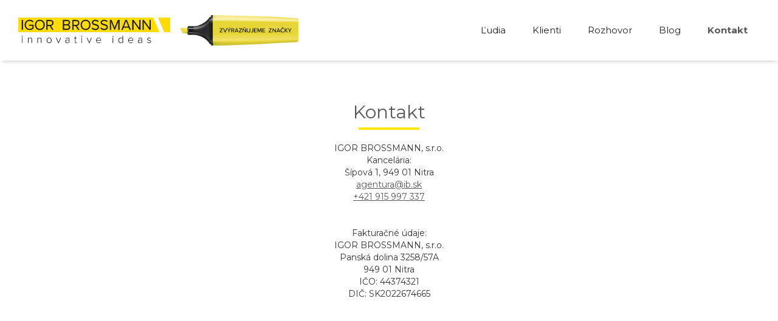

--- FILE ---
content_type: text/html
request_url: https://ib.sk/kontakt.html
body_size: 4721
content:
<!DOCTYPE html><!--  This site was created in Webflow. https://www.webflow.com  -->
<!--  Last Published: Mon Jan 08 2024 11:23:18 GMT+0000 (Coordinated Universal Time)  -->
<html data-wf-page="5c9c79ea6cf096e1a39e893a" data-wf-site="5c987cc17e3bc966337ef8e6" lang="sk">
<head>
  <meta charset="utf-8">
  <title>Kontakt | ib.sk</title>
  <meta content="IGOR BROSSMANN, s.r.o., Pri Suchom Mlyne 6, 811 04 Bratislava" name="description">
  <meta content="Kontakt | ib.sk" property="og:title">
  <meta content="IGOR BROSSMANN, s.r.o., Pri Suchom Mlyne 6, 811 04 Bratislava" property="og:description">
  <meta content="Kontakt | ib.sk" property="twitter:title">
  <meta content="IGOR BROSSMANN, s.r.o., Pri Suchom Mlyne 6, 811 04 Bratislava" property="twitter:description">
  <meta property="og:type" content="website">
  <meta content="summary_large_image" name="twitter:card">
  <meta content="width=device-width, initial-scale=1" name="viewport">
  <meta content="Webflow" name="generator">
  <link href="css/normalize.css" rel="stylesheet" type="text/css">
  <link href="css/webflow.css" rel="stylesheet" type="text/css">
  <link href="css/ib-sk.webflow.css" rel="stylesheet" type="text/css">
  <link href="https://fonts.googleapis.com" rel="preconnect">
  <link href="https://fonts.gstatic.com" rel="preconnect" crossorigin="anonymous">
  <script src="https://ajax.googleapis.com/ajax/libs/webfont/1.6.26/webfont.js" type="text/javascript"></script>
  <script type="text/javascript">WebFont.load({  google: {    families: ["Montserrat:100,100italic,200,200italic,300,300italic,400,400italic,500,500italic,600,600italic,700,700italic,800,800italic,900,900italic","Open Sans:300,300italic,400,400italic,600,600italic,700,700italic,800,800italic","Montserrat Alternates:100,100italic,200,200italic,300,300italic,regular,italic,500,500italic,600,600italic,700,700italic,800,800italic,900,900italic:latin,cyrillic-ext,latin-ext,vietnamese,cyrillic"]  }});</script>
  <script type="text/javascript">!function(o,c){var n=c.documentElement,t=" w-mod-";n.className+=t+"js",("ontouchstart"in o||o.DocumentTouch&&c instanceof DocumentTouch)&&(n.className+=t+"touch")}(window,document);</script>
  <link href="images/favicon.png" rel="shortcut icon" type="image/x-icon">
  <link href="images/webclip.png" rel="apple-touch-icon">
  <script async="" src="https://www.googletagmanager.com/gtag/js?id=UA-74360215-1"></script>
  <script type="text/javascript">window.dataLayer = window.dataLayer || [];function gtag(){dataLayer.push(arguments);}gtag('js', new Date());gtag('config', 'UA-74360215-1', {'anonymize_ip': false});</script>
  <style>
.w-lightbox-backdrop { background:  rgba(255,229,0,0.9) !important; }
</style>
  <script async="" src="https://cdn.jsdelivr.net/npm/@finsweet/cookie-consent@1/fs-cc.js" fs-cc-mode="opt-in"></script>
</head>
<body>
  <div class="set-all-components-to-display-none-and-use-this-div-to-create-a-symbol-2">
    <div fs-cc="banner" class="fs-cc-banner3_component-2">
      <div class="fs-cc-banner3_container">
        <div class="fs-cc-banner3_block">
          <div class="fs-cc-banner3_text">Cookies</div>
          <p class="fs-cc-banner3_paragraph">Táto webová lokalita používa súbory cookie na zlepšenie používateľskej skúsenosti. Používaním našej webovej lokality vyjadrujete súhlas s používaním všetkých súborov cookie v súlade s našimi zásadami používania súborov cookie.</p>
        </div>
        <div class="fs-cc-banner3_buttons-wrapper">
          <a fs-cc="deny" href="#" class="fs-cc-banner3_button fs-cc-button-alt w-inline-block">
            <div class="fs-cc-banner3_button-text">Zamietnuť</div>
          </a>
          <a fs-cc="allow" href="#" class="fs-cc-banner3_button w-inline-block">
            <div class="fs-cc-banner3_button-text black">Prijať</div>
          </a>
        </div>
      </div>
    </div>
    <div fs-cc="manager" class="fs-cc-manager3_component-2">
      <a fs-cc="open-preferences" href="#" class="fs-cc-manager3-link w-inline-block">
        <div class="fs-cc-manager3_icon w-embed"><svg enable-background="new 0 0 512.026 512.026" viewbox="0 0 512.026 512.026" fill="currentColor" xmlns="http://www.w3.org/2000/svg">
            <g>
              <path d="m511.525 241.705c-1.21-22.482-6.909-49.971-17.666-77.748-3.766-9.725-16.048-12.699-23.855-5.881-5.564 4.859-15.309 3.478-18.563-2.599-3.886-7.256-12.89-10.023-20.179-6.209-17.818 9.326-40.237.637-46.641-19.032-2.388-7.335-9.952-11.665-17.487-10.006-20.777 4.568-40.134-11.324-40.134-32.217 0-8.143 2.995-15.965 8.433-22.025 8.406-9.367 2.187-24.346-10.388-24.997-7.513-.391-12.884-6.94-9.429-12.76 5.277-8.89.174-20.366-9.994-22.373-15.381-3.036-32.039-5.845-49.622-5.845-140.303 0-256 106.637-256 248 0 140.366 114.711 264 256 264 148.992 0 264.611-127.454 255.525-270.308zm-43.83 93.429c-16.703-5.236-28.695-20.835-28.695-39.121 0-23.222 19.421-42.061 42.99-40.947.148 27.26-4.678 54.421-14.295 80.068zm-386.695-127.121c0 26.156-28.999 41.656-50.664 27.883 1.147-21.147 5.289-41.403 12.025-60.399 20.312-3.49 38.639 12.198 38.639 32.516zm175 274c-115.793 0-214.585-95.744-225.064-213.349 40.47 11.345 80.064-19.283 80.064-60.651 0-32.132-24.186-58.704-55.305-62.513 37.448-69.237 112.24-115.487 200.305-115.487 9.639 0 19.241 1.046 28.557 2.521.179 12.837 6.935 24.244 17.288 31.24-17.505 41.973 14.071 88.048 59.285 87.229 14.429 25.643 44.523 37.606 72.45 29.503 10.287 9.14 24.546 12.389 37.663 9.473 3.752 11.781 6.52 23.482 8.312 35.046-38.944.241-70.555 31.988-70.555 70.988 0 30.389 19.136 56.487 46.252 66.559-38.139 71.029-113.144 119.441-199.252 119.441z"></path>
              <path d="m304 305.013c-39.149 0-71 31.851-71 71s31.851 71 71 71 71-31.851 71-71-31.851-71-71-71zm0 112c-22.607 0-41-18.393-41-41s18.393-41 41-41 41 18.393 41 41-18.393 41-41 41z"></path>
              <path d="m279 188.013c0-28.121-22.878-51-51-51s-51 22.879-51 51 22.878 51 51 51 51-22.879 51-51zm-51 21c-11.58 0-21-9.421-21-21s9.42-21 21-21 21 9.421 21 21-9.42 21-21 21z"></path>
              <path d="m148 273.013c-28.122 0-51 22.879-51 51s22.878 51 51 51 51-22.879 51-51-22.878-51-51-51zm0 72c-11.58 0-21-9.421-21-21s9.42-21 21-21 21 9.421 21 21-9.42 21-21 21z"></path>
            </g>
          </svg></div>
      </a>
    </div>
    <div fs-cc-scroll="disable" fs-cc="preferences" class="fs-cc-prefs3_component-2">
      <div fs-cc="close" class="fs-cc-prefs3_close-2">
        <div class="fs-cc-preferences3_close-icon w-embed"><svg fill="currentColor" aria-hidden="true" focusable="false" viewbox="0 0 16 16">
            <path d="M9.414 8l4.293-4.293-1.414-1.414L8 6.586 3.707 2.293 2.293 3.707 6.586 8l-4.293 4.293 1.414 1.414L8 9.414l4.293 4.293 1.414-1.414L9.414 8z"></path>
          </svg></div>
      </div>
      <div class="fs-cc-prefs3_form-wrapper-2 w-form">
        <form id="cookie-preferences" name="wf-form-Cookie-Preferences" data-name="Cookie Preferences" method="get" class="fs-cc-prefs3_form-2" data-wf-page-id="5c9c79ea6cf096e1a39e893a" data-wf-element-id="4e938314-f3eb-b0d9-d97f-f74ea620d0f5">
          <div class="fs-cc-prefs3_header">
            <div fs-cc="open-preferences" role="button" tabindex="0" title="Cookie Preferences" aria-label="Cookie Preferences" class="fs-cc-prefs3_icon w-embed"><svg enable-background="new 0 0 512.026 512.026" viewbox="0 0 512.026 512.026" fill="currentColor" xmlns="http://www.w3.org/2000/svg">
                <g>
                  <path d="m511.525 241.705c-1.21-22.482-6.909-49.971-17.666-77.748-3.766-9.725-16.048-12.699-23.855-5.881-5.564 4.859-15.309 3.478-18.563-2.599-3.886-7.256-12.89-10.023-20.179-6.209-17.818 9.326-40.237.637-46.641-19.032-2.388-7.335-9.952-11.665-17.487-10.006-20.777 4.568-40.134-11.324-40.134-32.217 0-8.143 2.995-15.965 8.433-22.025 8.406-9.367 2.187-24.346-10.388-24.997-7.513-.391-12.884-6.94-9.429-12.76 5.277-8.89.174-20.366-9.994-22.373-15.381-3.036-32.039-5.845-49.622-5.845-140.303 0-256 106.637-256 248 0 140.366 114.711 264 256 264 148.992 0 264.611-127.454 255.525-270.308zm-43.83 93.429c-16.703-5.236-28.695-20.835-28.695-39.121 0-23.222 19.421-42.061 42.99-40.947.148 27.26-4.678 54.421-14.295 80.068zm-386.695-127.121c0 26.156-28.999 41.656-50.664 27.883 1.147-21.147 5.289-41.403 12.025-60.399 20.312-3.49 38.639 12.198 38.639 32.516zm175 274c-115.793 0-214.585-95.744-225.064-213.349 40.47 11.345 80.064-19.283 80.064-60.651 0-32.132-24.186-58.704-55.305-62.513 37.448-69.237 112.24-115.487 200.305-115.487 9.639 0 19.241 1.046 28.557 2.521.179 12.837 6.935 24.244 17.288 31.24-17.505 41.973 14.071 88.048 59.285 87.229 14.429 25.643 44.523 37.606 72.45 29.503 10.287 9.14 24.546 12.389 37.663 9.473 3.752 11.781 6.52 23.482 8.312 35.046-38.944.241-70.555 31.988-70.555 70.988 0 30.389 19.136 56.487 46.252 66.559-38.139 71.029-113.144 119.441-199.252 119.441z"></path>
                  <path d="m304 305.013c-39.149 0-71 31.851-71 71s31.851 71 71 71 71-31.851 71-71-31.851-71-71-71zm0 112c-22.607 0-41-18.393-41-41s18.393-41 41-41 41 18.393 41 41-18.393 41-41 41z"></path>
                  <path d="m279 188.013c0-28.121-22.878-51-51-51s-51 22.879-51 51 22.878 51 51 51 51-22.879 51-51zm-51 21c-11.58 0-21-9.421-21-21s9.42-21 21-21 21 9.421 21 21-9.42 21-21 21z"></path>
                  <path d="m148 273.013c-28.122 0-51 22.879-51 51s22.878 51 51 51 51-22.879 51-51-22.878-51-51-51zm0 72c-11.58 0-21-9.421-21-21s9.42-21 21-21 21 9.421 21 21-9.42 21-21 21z"></path>
                </g>
              </svg></div>
            <div class="fs-cc-prefs3_title">Nastavenie Súkromia</div>
          </div>
          <div class="fs-cc-prefs3_content">
            <div class="fs-cc-prefs3_option">
              <div class="fs-cc-prefs3_toggle-wrapper">
                <div class="fs-cc-prefs3_label">Nevyhnutné cookies</div>
                <div class="fs-cc-prefs3_line"></div>
                <div>Povinné</div>
              </div>
            </div>
            <div class="fs-cc-prefs3_option">
              <div class="fs-cc-prefs3_toggle-wrapper">
                <div class="fs-cc-prefs3_label">Marketingové cookies</div>
                <div class="fs-cc-prefs3_line"></div><label class="w-checkbox fs-cc-prefs3_checkbox-field">
                  <div class="w-checkbox-input w-checkbox-input--inputType-custom fs-cc-prefs3_checkbox"></div><input type="checkbox" id="marketing-2" name="marketing-2" data-name="Marketing 2" fs-cc-checkbox="marketing" style="opacity:0;position:absolute;z-index:-1"><span for="marketing-2" class="fs-cc-prefs3_checkbox-label w-form-label">Essential</span>
                </label>
              </div>
            </div>
            <div class="fs-cc-prefs3_option">
              <div class="fs-cc-prefs3_toggle-wrapper">
                <div class="fs-cc-prefs3_label">Personálne cookies</div>
                <div class="fs-cc-prefs3_line"></div><label class="w-checkbox fs-cc-prefs3_checkbox-field">
                  <div class="w-checkbox-input w-checkbox-input--inputType-custom fs-cc-prefs3_checkbox"></div><input type="checkbox" id="personalization-2" name="personalization-2" data-name="Personalization 2" fs-cc-checkbox="personalization" style="opacity:0;position:absolute;z-index:-1"><span for="personalization-2" class="fs-cc-prefs3_checkbox-label w-form-label">Essential</span>
                </label>
              </div>
            </div>
            <div class="fs-cc-prefs3_option">
              <div class="fs-cc-prefs3_toggle-wrapper">
                <div class="fs-cc-prefs3_label">Analytické cookies</div>
                <div class="fs-cc-prefs3_line"></div><label class="w-checkbox fs-cc-prefs3_checkbox-field">
                  <div class="w-checkbox-input w-checkbox-input--inputType-custom fs-cc-prefs3_checkbox"></div><input type="checkbox" id="analytics-2" name="analytics-2" data-name="Analytics 2" fs-cc-checkbox="analytics" style="opacity:0;position:absolute;z-index:-1"><span for="analytics-2" class="fs-cc-prefs3_checkbox-label w-form-label">Essential</span>
                </label>
              </div>
            </div>
          </div>
          <div class="fs-cc-prefs3_buttons-wrapper">
            <div class="fs-cc-prefs3_buttons-block">
              <a fs-cc="deny" href="#" class="fs-cc-prefs3_button fs-cc-button-alt w-button">Odmietnuť všetko</a>
              <a fs-cc="allow" href="#" class="fs-cc-prefs3_button w-button">Prijať všetko</a>
            </div><input type="submit" data-wait="Please wait..." class="fs-cc-prefs3_submit w-button" value="Uložiť nastavenia">
          </div>
        </form>
        <div class="w-form-done"></div>
        <div class="w-form-fail"></div>
        <div fs-cc="close" class="fs-cc-prefs3_overlay-3"></div>
      </div>
    </div>
  </div>
  <div data-collapse="medium" data-animation="over-left" data-duration="400" data-doc-height="1" data-easing="ease" data-easing2="ease" role="banner" class="navbar w-nav">
    <div class="div-block">
      <a href="index.html" class="w-nav-brand"><img src="images/ib_logo.svg" height="50" alt="logo_igor brossmann" class="logo-igor-brossmann"><img src="images/zvyraznovacka.png" alt="Obrazok zvyraznujeme znacky" width="196" sizes="(max-width: 991px) 100vw, 196px" srcset="images/zvyraznovacka-p-500.png 500w, images/zvyraznovacka-p-800.png 800w, images/zvyraznovacka.png 924w" class="zvyraznovac"></a>
      <nav role="navigation" class="nav-menu w-nav-menu">
        <a href="index.html" class="brand-mobile w-inline-block"><img src="images/ib_logo_w.svg" height="40" alt="" class="image-15"></a>
        <a href="#ludia" class="nav-link w-nav-link">Ľudia</a>
        <a href="/#klienti" class="nav-link w-nav-link">Klienti</a>
        <a href="/#rozhovor" class="nav-link w-nav-link">Rozhovor</a>
        <a href="blog.html" class="nav-link w-nav-link">Blog</a>
        <a href="kontakt.html" aria-current="page" class="nav-link w-nav-link w--current">Kontakt</a>
      </nav>
      <div class="menu-button w-nav-button">
        <div class="hamburger-line"></div>
        <div class="hamburger-line"></div>
        <div class="hamburger-line"></div>
      </div>
    </div>
  </div>
  <div>
    <div class="container">
      <h1 class="h1">Kontakt</h1>
      <div class="line-holder">
        <div class="yellow_line"></div>
      </div>
      <div class="bl_content-holder left">
        <div class="podnadpis_blog center">IGOR BROSSMANN, s.r.o.<br>Kancelária:<br>Šípová 1, 949 01 Nitra<br>
          <a href="mailto:agentura@ib.sk?subject=Kontakt" class="link-yellow">agentura@ib.sk<br></a>
          <a href="tel:+421915997337" class="link-yellow">+421 915 997 337<br></a><br><br>Fakturačné údaje:<br>IGOR BROSSMANN, s.r.o.<br>Panská dolina 3258/57A<br>949 01 Nitra<br>IČO: 44374321<br>DIČ: SK2022674665
        </div>
      </div>
    </div>

<!-- <div class="map w-widget w-widget-map" data-widget-style="roadmap" data-widget-latlng="48.1664004,17.0816742" data-enable-scroll="true" role="" title="" data-enable-touch="true" data-widget-zoom="15" data-widget-tooltip=""></div> -->
<iframe src="https://www.google.com/maps/embed?pb=!1m18!1m12!1m3!1d2653.208073665142!2d18.10668854347349!3d48.31808050170513!2m3!1f0!2f0!3f0!3m2!1i1024!2i768!4f13.1!3m3!1m2!1s0x476b3ec48be6e98d%3A0xdd6fcb5c2ef12f63!2zxaDDrXBvdsOhIDU3LzEsIDk0OSAwMSBOaXRyYS1DaHJlbm92w6E!5e0!3m2!1ssk!2ssk!4v1704718153668!5m2!1ssk!2ssk" width="100%" height="450" style="border:0;" allowfullscreen="" loading="lazy" referrerpolicy="no-referrer-when-downgrade"></iframe>
  </div>
  <div class="s_mini-footer">
    <div class="container-mini_footer">
      <div class="text-block-2">© 2008 - 2024 HR BROSS, s.r.o.</div>
    </div>
  </div>
  <script src="https://d3e54v103j8qbb.cloudfront.net/js/jquery-3.5.1.min.dc5e7f18c8.js?site=5c987cc17e3bc966337ef8e6" type="text/javascript" integrity="sha256-9/aliU8dGd2tb6OSsuzixeV4y/faTqgFtohetphbbj0=" crossorigin="anonymous"></script>
  <script src="js/webflow.js" type="text/javascript"></script>
</body>
</html>

--- FILE ---
content_type: text/css
request_url: https://ib.sk/css/ib-sk.webflow.css
body_size: 5956
content:
:root {
  --dim-grey: #58595b;
  --gold: #ffe500;
  --line: #d9d9d9;
  --background: #f6f6f6;
  --shadow: #58595b;
  --orchid: #ca5ba3;
  --brown: #89202c;
  --cornsilk: #fbf7e2;
  --black: black;
  --white: white;
}

.w-embed-youtubevideo {
  width: 100%;
  background-image: url('https://d3e54v103j8qbb.cloudfront.net/static/youtube-placeholder.2b05e7d68d.svg');
  background-position: 50%;
  background-size: cover;
  padding-bottom: 0;
  padding-left: 0;
  padding-right: 0;
  position: relative;
}

.w-embed-youtubevideo:empty {
  min-height: 75px;
  padding-bottom: 56.25%;
}

.w-checkbox {
  margin-bottom: 5px;
  padding-left: 20px;
  display: block;
}

.w-checkbox:before {
  content: " ";
  grid-area: 1 / 1 / 2 / 2;
  display: table;
}

.w-checkbox:after {
  content: " ";
  clear: both;
  grid-area: 1 / 1 / 2 / 2;
  display: table;
}

.w-checkbox-input {
  float: left;
  margin: 4px 0 0 -20px;
  line-height: normal;
}

.w-checkbox-input--inputType-custom {
  width: 12px;
  height: 12px;
  border: 1px solid #ccc;
  border-radius: 2px;
}

.w-checkbox-input--inputType-custom.w--redirected-checked {
  background-color: #3898ec;
  background-image: url('https://d3e54v103j8qbb.cloudfront.net/static/custom-checkbox-checkmark.589d534424.svg');
  background-position: 50%;
  background-repeat: no-repeat;
  background-size: cover;
  border-color: #3898ec;
}

.w-checkbox-input--inputType-custom.w--redirected-focus {
  box-shadow: 0 0 3px 1px #3898ec;
}

.div-block {
  height: 100px;
  background-color: #fff;
  justify-content: space-between;
  align-items: center;
  padding-left: 30px;
  padding-right: 30px;
  display: flex;
  box-shadow: 1px 1px 8px -3px rgba(88, 89, 91, .74);
}

.navbar {
  background-color: rgba(0, 0, 0, 0);
  justify-content: space-around;
  align-items: center;
  position: -webkit-sticky;
  position: sticky;
  top: 0%;
  bottom: auto;
  left: 0%;
  right: 0%;
}

.nav-link {
  padding-left: 20px;
  padding-right: 20px;
  font-family: Montserrat, sans-serif;
  font-size: 15px;
}

.nav-link:hover, .nav-link:focus {
  font-weight: 700;
}

.nav-link.w--current {
  color: var(--dim-grey);
  font-weight: 700;
}

.s_banner {
  flex-wrap: wrap;
  justify-content: center;
  align-items: center;
  display: flex;
}

.container {
  width: 1200px;
  max-width: 100%;
  border-top: 0 solid #000;
  flex-wrap: wrap;
  align-content: center;
  justify-content: center;
  align-items: center;
  margin-left: auto;
  margin-right: auto;
  padding: 70px 30px;
  display: flex;
  position: static;
}

.zvyraznovac {
  margin-left: 15px;
}

.logo-igor-brossmann {
  width: 250px;
}

.s_ludia {
  border-top: 1px solid var(--line);
  padding-top: 0;
  padding-bottom: 0;
  position: static;
}

.b_1200 {
  width: 1200px;
  max-width: 100%;
  flex-wrap: wrap;
  justify-content: center;
  align-items: center;
  margin: 40px auto 70px;
  padding-left: 30px;
  padding-right: 30px;
  display: flex;
}

.h1 {
  width: 100%;
  color: var(--dim-grey);
  text-align: center;
  margin-top: 0;
  margin-bottom: 0;
  font-family: Montserrat, sans-serif;
  font-size: 30px;
  font-weight: 400;
  line-height: 30px;
}

.h1.left {
  text-align: center;
}

.yellow_line {
  width: 100px;
  height: 4px;
  background-color: var(--gold);
}

.circle {
  width: 213px;
  height: 213px;
  border: 3px solid var(--gold);
  background-image: url('../images/circle_photo.jpg');
  background-position: 50%;
  background-repeat: no-repeat;
  background-size: cover;
  border-radius: 100%;
  margin-top: 40px;
  margin-bottom: 40px;
}

.circle:hover {
  background-color: #fff;
  background-image: url('../images/lion.svg');
  background-position: 50%;
  background-repeat: no-repeat;
  background-size: 130px;
}

.line-holder {
  width: 100%;
  justify-content: center;
  align-items: center;
  margin-top: 10px;
  margin-bottom: 0;
  display: flex;
}

.line-holder.banner {
  margin-top: 15px;
  margin-bottom: 30px;
}

.h2 {
  width: 100%;
  color: var(--dim-grey);
  text-align: center;
  margin-top: 0;
  margin-bottom: 0;
  font-family: Montserrat, sans-serif;
  font-size: 24px;
  font-weight: 400;
  line-height: 30px;
}

.h2.left {
  color: var(--dim-grey);
  text-align: left;
}

.h2.space {
  margin-bottom: 30px;
}

.h2._40 {
  letter-spacing: -.5px;
  margin-top: 40px;
}

.p_box {
  width: auto;
  color: #000;
  text-align: center;
  margin-bottom: 0;
  padding-left: 0;
  padding-right: 0;
  font-family: Open Sans, sans-serif;
}

.s_photo {
  justify-content: center;
  align-items: center;
  margin-top: 30px;
  padding-top: 0;
  padding-bottom: 0;
  display: flex;
}

.container_special {
  border-top: 1px solid var(--line);
  margin-top: 90px;
}

.wrapper {
  width: 33.333%;
  flex-wrap: wrap;
  align-content: flex-start;
  justify-content: center;
  align-self: flex-start;
  align-items: flex-start;
  padding-left: 10px;
  padding-right: 10px;
  display: flex;
}

.w_heading {
  width: 100%;
  height: 60px;
  justify-content: center;
  align-items: center;
  display: flex;
}

.h_years {
  width: 214px;
  background-color: var(--gold);
  color: #000;
  text-align: center;
  margin-bottom: 20px;
  font-family: Montserrat, sans-serif;
  font-size: 18px;
  font-weight: 500;
  line-height: 25px;
}

.d_1200 {
  width: 1200px;
  max-width: 100%;
  flex-wrap: wrap;
  align-content: center;
  justify-content: space-around;
  align-items: center;
  margin-top: -113px;
  margin-left: auto;
  margin-right: auto;
  padding: 40px 20px;
  display: flex;
  position: static;
}

.photo_zamestnanci {
  height: auto;
}

.s_profile {
  background-color: var(--background);
  padding-top: 0;
  padding-bottom: 0;
}

.wrapper-circle {
  width: 20%;
  flex-wrap: wrap;
  flex: 0 auto;
  align-content: center;
  justify-content: center;
  align-items: center;
  padding: 30px 0 0;
  display: flex;
}

.small_circle {
  width: 105px;
  height: 105px;
  border: 3px solid var(--gold);
  background-color: rgba(0, 0, 0, 0);
  background-image: url('../images/dragon.svg');
  background-position: 50%;
  background-repeat: no-repeat;
  background-size: 80px;
  border-radius: 100%;
  justify-content: center;
  align-items: center;
  margin-bottom: 20px;
  display: flex;
}

.container_profil {
  width: 1200px;
  max-width: 100%;
  flex-wrap: wrap;
  align-content: center;
  justify-content: center;
  align-items: center;
  margin-left: auto;
  margin-right: auto;
  padding: 40px 30px 70px;
  display: flex;
  position: static;
}

.box {
  width: 200px;
  height: 284px;
  margin-top: 40px;
  margin-left: 5px;
  margin-right: 5px;
  padding-left: 0;
  padding-right: 0;
}

.box:hover {
  box-shadow: 1px 1px 8px -3px var(--shadow);
}

.box.big {
  width: 100%;
}

.box_holder {
  width: 100%;
  flex-wrap: wrap;
  align-content: center;
  justify-content: space-between;
  align-items: center;
  display: flex;
}

.s_rozhovor {
  border-top: 2px solid #e9e9e9;
}

.image-holder {
  width: 571px;
  height: 204px;
  background-image: url('../images/rozhovor.jpg');
  background-position: 50%;
  background-repeat: no-repeat;
  background-size: cover;
  margin-top: 40px;
  margin-bottom: 40px;
}

.p_rozhovor {
  width: 100%;
  color: #000;
  text-align: center;
  margin-top: 20px;
  margin-bottom: 0;
  padding-left: 0;
  padding-right: 0;
  font-family: Open Sans, sans-serif;
}

.button {
  background-color: var(--gold);
  color: #000;
  text-align: center;
  margin-top: 40px;
  padding: 12px 60px;
  font-family: Montserrat, sans-serif;
  font-weight: 500;
}

.s_footer {
  background-color: var(--gold);
}

.heading {
  text-align: center;
  font-family: Montserrat, sans-serif;
  font-size: 30px;
  font-weight: 500;
  line-height: 30px;
}

.s_mini-footer {
  height: 60px;
  background-color: #333;
}

.text-block-2 {
  color: #fff;
  text-align: center;
}

.container-mini_footer {
  width: 1200px;
  max-width: 100%;
  border-top: 0 solid #000;
  flex-wrap: wrap;
  align-content: center;
  justify-content: center;
  align-items: center;
  margin-left: auto;
  margin-right: auto;
  padding: 20px 30px;
  display: flex;
  position: static;
}

.container-ludia {
  width: 1200px;
  max-width: 100%;
  border-top: 0 solid #000;
  flex-wrap: wrap;
  align-content: center;
  justify-content: center;
  align-items: center;
  margin-left: auto;
  margin-right: auto;
  padding: 70px 30px 40px;
  display: flex;
  position: static;
}

.c_yellow_small {
  width: 105px;
  height: 105px;
  border: 3px solid var(--gold);
  background-image: url('../images/dragon.svg');
  background-position: 50%;
  background-repeat: no-repeat;
  background-size: 80px;
  border-radius: 100px;
  justify-content: center;
  align-items: center;
  margin-bottom: 20px;
  text-decoration: none;
  display: flex;
}

.c_yellow_small.slon {
  background-image: url('../images/elephant.svg');
}

.c_yellow_small.lod {
  background-image: url('../images/boat.svg');
}

.c_yellow_small.tucniak {
  background-image: url('../images/tucniak.svg');
  background-size: 45px;
}

.c_yellow_small.lietadlo {
  background-image: url('../images/plane.svg');
  background-position: 40%;
  background-size: 70px;
}

.c_yellow_small.ryba {
  background-image: url('../images/fish.svg');
  background-size: 70px;
}

.c_yellow_small.zajac {
  background-image: url('../images/zajac.svg');
  background-size: 65px;
}

.c_yellow_small.vtak {
  background-image: url('../images/bird.svg');
  background-position: 60% 65%;
  background-size: 75px;
}

.c_yellow_small.krab {
  background-image: url('../images/krab.svg');
  background-size: 55px;
}

.c_yellow_small.motyl {
  background-image: url('../images/motyl.svg');
  background-position: 65%;
  background-size: 75px;
}

.c_hover {
  width: 100%;
  height: 100%;
  background-color: rgba(88, 89, 91, .9);
  border-radius: 100px;
  justify-content: center;
  align-items: center;
  display: flex;
}

.text-block-3 {
  color: #fff;
  text-align: center;
  font-size: 13px;
  line-height: 15px;
  text-decoration: none;
}

.hr_bross {
  z-index: 20;
  width: 70px;
  height: 64px;
  background-color: var(--orchid);
  justify-content: center;
  align-items: center;
  display: flex;
  position: fixed;
  top: 50%;
  bottom: 0%;
  left: auto;
  right: 0%;
}

.hr_bross:hover {
  background-color: #fff;
}

.logo_hr-bross {
  margin-top: 5px;
}

.bl_content-holder {
  flex-wrap: wrap;
  justify-content: center;
  align-items: center;
  margin-top: 10px;
  display: flex;
}

.podnadpis_blog {
  width: 100%;
  text-align: center;
  margin-top: 10px;
  font-family: Montserrat, sans-serif;
}

.podnadpis_blog.left {
  text-align: left;
}

.d_100 {
  width: 100%;
  flex-wrap: wrap;
  align-content: flex-start;
  justify-content: center;
  align-items: flex-start;
  margin-top: 30px;
  display: flex;
}

.p_blog_clanok {
  color: var(--dim-grey);
  margin-top: 20px;
  font-family: Montserrat, sans-serif;
  font-size: 13px;
  line-height: 13px;
}

.p_blog {
  width: 100%;
  color: var(--dim-grey);
  text-align: left;
  margin-top: 20px;
  margin-bottom: 0;
  padding-left: 0;
  padding-right: 0;
  font-family: Open Sans, sans-serif;
}

.button-blog {
  color: #000;
  text-transform: uppercase;
  background-color: rgba(0, 0, 0, 0);
  border: 1px solid #000;
  margin-top: 30px;
  margin-bottom: 30px;
  padding: 7px 20px;
  font-family: Montserrat, sans-serif;
  font-weight: 700;
}

.button-blog:hover {
  background-color: var(--gold);
}

.d_article {
  background-color: #fff;
}

.d_l_stlpec {
  width: 50%;
  flex-wrap: wrap;
  align-content: flex-start;
  justify-content: center;
  align-items: flex-start;
  display: flex;
}

.d_p_stlpec {
  width: 50%;
  border-left: 1px solid var(--line);
  flex-wrap: wrap;
  align-content: flex-start;
  justify-content: center;
  align-items: flex-start;
  display: flex;
}

.a_holder_l {
  border-bottom: 1px solid var(--line);
  margin-bottom: 30px;
  padding-right: 20px;
}

.a_holder_r {
  border-bottom: 1px solid var(--line);
  margin-bottom: 30px;
  padding-left: 20px;
}

.paragraph {
  width: auto;
  color: #5f5f5f;
  margin-bottom: 0;
}

.paragraph.center {
  text-align: center;
}

.blog_image_holder {
  width: 100%;
  flex-wrap: wrap;
  align-content: center;
  align-items: center;
  margin-top: 30px;
  display: flex;
}

.d_100-left {
  width: 100%;
  flex-wrap: wrap;
  align-content: flex-start;
  justify-content: flex-start;
  align-items: flex-start;
  margin-top: 30px;
  display: flex;
}

.image_blog {
  padding-right: 20px;
}

.podpis {
  width: 100%;
  color: #5f5f5f;
  margin-bottom: 0;
}

.image_podpis {
  margin-top: 10px;
}

.h2-left {
  width: 100%;
  color: var(--dim-grey);
  text-align: left;
  margin-top: 0;
  margin-bottom: 0;
  font-family: Montserrat, sans-serif;
  font-size: 24px;
  font-weight: 400;
  line-height: 24px;
}

.h2-left.space {
  margin-top: 50px;
}

.image_blbost {
  padding-right: 20px;
}

.bold-text {
  color: #000;
}

.image_najdrahsie {
  padding-right: 20px;
}

.section {
  margin-top: 0;
  margin-bottom: 0;
  padding-bottom: 0;
}

.b_image_holder {
  width: 80%;
  flex-wrap: wrap;
  align-content: center;
  justify-content: center;
  align-items: stretch;
  display: flex;
}

.b_red-holder {
  width: 30%;
  background-color: var(--brown);
  flex-wrap: wrap;
  align-content: center;
  justify-content: center;
  align-items: stretch;
  padding: 0;
  display: flex;
}

.d_bezova {
  width: 100%;
  background-color: var(--cornsilk);
  justify-content: space-between;
  align-items: flex-end;
  padding: 10px 20px;
  display: flex;
}

.link-banner {
  color: var(--brown);
  text-align: center;
  letter-spacing: -1px;
  font-size: 18px;
}

.box_red {
  width: 100%;
  border-bottom: 2px solid var(--cornsilk);
  flex-wrap: wrap;
  justify-content: center;
  align-items: center;
  margin-left: 20px;
  margin-right: 20px;
  padding-top: 20px;
  padding-bottom: 20px;
  display: flex;
}

.box_red.last {
  border-bottom-style: none;
}

.h4 {
  width: 100%;
  color: #bcbec0;
  text-align: center;
  font-size: 18px;
  font-style: italic;
  font-weight: 400;
  line-height: 17px;
}

.bbc-news, .afp, .the-straits-times {
  margin-top: 10px;
}

.b_holder {
  align-items: stretch;
  display: flex;
}

.banner_image {
  width: 100%;
  height: 497px;
  background-color: var(--brown);
  background-image: none;
  background-repeat: repeat;
  background-size: auto;
  display: flex;
}

.link-block {
  z-index: 999;
  top: 15%;
  bottom: 0%;
  left: auto;
  right: 0%;
}

.link_banka {
  color: var(--brown);
  text-align: center;
  letter-spacing: -1px;
  font-size: 18px;
}

.d_bezova_link {
  width: 100%;
  background-color: var(--cornsilk);
  justify-content: space-between;
  align-items: flex-end;
  padding: 10px 20px;
  display: none;
}

.d_bezova_projekt {
  width: 100%;
  background-color: var(--cornsilk);
  justify-content: space-between;
  align-items: flex-end;
  padding: 10px 20px;
  display: flex;
}

.projekt_image {
  width: 100%;
  height: 200px;
  background-image: url('../images/banner_fotka.jpg');
  background-position: 50% 40%;
  background-repeat: no-repeat;
  background-size: cover;
  display: flex;
}

.d_bezova_link-projekt {
  width: 100%;
  background-color: var(--cornsilk);
  justify-content: space-between;
  align-items: flex-end;
  padding: 10px 20px;
  display: none;
}

.r_image_holder {
  width: 100%;
  height: 200px;
  background-image: url('../images/rozhovor.jpg');
  background-position: 50%;
  background-repeat: no-repeat;
  background-size: cover;
  flex-wrap: wrap;
  align-content: center;
  align-items: center;
  margin-top: 0;
  margin-bottom: 30px;
  display: flex;
}

.container-800 {
  width: 800px;
  max-width: 100%;
  border-top: 0 solid #000;
  flex-wrap: wrap;
  align-content: center;
  justify-content: center;
  align-items: center;
  margin-left: auto;
  margin-right: auto;
  padding: 70px 30px;
  display: flex;
  position: static;
}

.rozhovor_im_ho {
  width: 100%;
  height: 200px;
  background-image: url('../images/circle_photo.jpg');
  background-position: 50% 30%;
  background-repeat: no-repeat;
  background-size: cover;
  flex-wrap: wrap;
  align-content: center;
  align-items: center;
  margin-top: 30px;
  margin-bottom: 30px;
  display: flex;
}

.map {
  height: 550px;
}

.banner_klient {
  background-color: #f6f6f6;
  padding-top: 30px;
  padding-bottom: 30px;
}

.s_klient {
  border-top: 1px solid var(--line);
}

.c_800_logo {
  width: 800px;
  max-width: 100%;
  border-top: 0 solid #000;
  flex-wrap: wrap;
  align-content: center;
  justify-content: center;
  align-items: center;
  margin-left: auto;
  margin-right: auto;
  padding: 20px 30px;
  display: flex;
  position: static;
}

.c_900_klient {
  width: 900px;
  max-width: 100%;
  border-top: 0 solid #000;
  flex-wrap: wrap;
  align-content: center;
  justify-content: center;
  align-items: center;
  margin-left: auto;
  margin-right: auto;
  padding: 70px 20px;
  display: flex;
  position: static;
}

.vysledok {
  background-color: var(--gold);
  color: #000;
  padding: 3px 50px;
  font-size: 18px;
}

.h_vysledok {
  width: 100%;
  color: var(--shadow);
  text-align: center;
  margin-top: 30px;
  margin-bottom: 0;
  font-family: Montserrat, sans-serif;
  font-size: 27px;
  font-weight: 500;
}

.span_yellow {
  color: var(--gold);
  font-size: 43px;
  font-weight: 500;
}

.s_klient-gray {
  border-top: 1px solid var(--line);
  background-color: var(--background);
}

.popis_photo {
  width: 100%;
  text-align: center;
  margin-bottom: 30px;
  font-family: Montserrat, sans-serif;
}

.popis_photo.space {
  margin-top: 30px;
  margin-bottom: 0;
}

.photo_holder {
  width: 157px;
  height: 157px;
  background-image: url('../images/ocko.jpg');
  background-position: 50%;
  background-repeat: no-repeat;
  background-size: cover;
}

._2box-holder {
  width: 100%;
  flex-wrap: wrap;
  align-content: center;
  justify-content: space-around;
  align-items: center;
  margin-bottom: 30px;
  padding-left: 7px;
  padding-right: 7px;
  display: flex;
}

._2box-holder.bm {
  justify-content: space-between;
  margin-top: 30px;
  margin-bottom: 0;
}

.vysledok-2 {
  background-color: var(--gold);
  color: #000;
  margin-top: 30px;
  padding: 3px 50px;
  font-size: 18px;
}

.play {
  width: 88px;
  height: 88px;
  background-color: var(--gold);
  border-radius: 10px;
  padding: 10px;
  position: absolute;
}

.lightbox_video_holder {
  width: auto;
  flex-wrap: wrap;
  align-content: center;
  justify-content: center;
  align-items: center;
  display: flex;
  position: relative;
}

.lightbox_video_holder.special {
  padding: 5px;
}

.lightbox_video_holder.mp {
  width: auto;
  padding-left: 5px;
  padding-right: 5px;
}

.lightbox_video_holder.mp-2 {
  padding-left: 5px;
  padding-right: 5px;
}

.lightbox-link {
  width: 100%;
  justify-content: center;
  align-items: center;
  margin-top: 30px;
  margin-bottom: 30px;
  display: flex;
}

.lightbox-link.wrap {
  width: 100%;
  flex-wrap: wrap;
  justify-content: space-around;
  margin-bottom: 0;
}

.lightbox-link.samostatne {
  margin-bottom: 0;
}

.lightbox-link.non {
  margin-top: 0;
  margin-bottom: 0;
}

.lightbox-link.mp, .lightbox-link.mp-2 {
  width: auto;
  justify-content: center;
  margin-top: 0;
  margin-bottom: 0;
}

.image_projekt {
  width: 100%;
  flex-wrap: wrap;
  align-content: center;
  justify-content: center;
  align-items: center;
  margin-top: 30px;
  margin-bottom: 30px;
  display: flex;
}

.image_projekt.non {
  margin-top: 0;
}

.image_projekt.samostatne {
  margin-bottom: 0;
}

.image_projekt.stroke {
  border-top: 1px solid var(--line);
  border-bottom: 1px solid var(--line);
}

.image_projekt.bilgym {
  flex-wrap: nowrap;
}

.podnadpis {
  width: 100%;
  text-align: center;
  letter-spacing: normal;
  margin-top: 10px;
  margin-bottom: 0;
  font-family: Montserrat, sans-serif;
}

.lightbox_video {
  flex-wrap: wrap;
  align-content: center;
  justify-content: center;
  align-items: center;
  display: flex;
  position: relative;
}

.photo {
  width: 157px;
  height: 157px;
  flex-wrap: wrap;
  align-content: center;
  justify-content: center;
  align-items: center;
  display: flex;
  position: relative;
}

.play_white {
  position: absolute;
}

.image-8 {
  width: 100%;
}

.link-yellow {
  color: var(--dim-grey);
  text-decoration: underline;
}

.link-yellow:hover {
  color: var(--gold);
}

.link-yellow.big {
  font-size: 24px;
}

.image-9 {
  width: 571px;
  box-shadow: 1px 1px 4px 1px rgba(88, 89, 91, .35);
}

._4box_holder {
  width: 100%;
  justify-content: center;
  align-items: center;
  margin-bottom: 30px;
  display: flex;
}

._4box_holder.samostatne {
  margin-bottom: 0;
}

._4box_holder.space {
  flex-wrap: wrap;
  margin-top: 30px;
}

._4box_holder.wrap {
  flex-wrap: wrap;
  align-content: center;
}

._4box_holder.bm {
  justify-content: space-between;
}

._4box_holder.mf {
  justify-content: space-around;
}

._4box_holder.mp {
  margin-top: 30px;
}

.box_podstranka {
  width: 30%;
  margin: 5px;
  padding-left: 0;
  padding-right: 0;
}

.box_podstranka.square {
  justify-content: center;
  align-items: center;
  display: flex;
}

.image-11 {
  width: 100%;
}

.text-block-4 {
  text-align: center;
  margin-top: 10px;
  margin-bottom: 10px;
  line-height: 15px;
}

.image-12 {
  width: 200px;
  margin-right: 5px;
}

.image-13 {
  width: 200px;
  margin-left: 5px;
}

.l_photo_link {
  justify-content: center;
  align-items: center;
  margin-bottom: 30px;
  display: flex;
}

.box-2 {
  width: 50%;
  height: 258px;
  justify-content: center;
  align-items: center;
  display: flex;
}

.matiasova {
  width: 100%;
  height: 230px;
  background-image: url('../images/teta_2.jpg');
  background-position: 50%;
  background-repeat: no-repeat;
  background-size: contain;
}

.receptar {
  width: 100%;
  height: 230px;
  background-image: url('../images/kniha.png');
  background-position: 50%;
  background-repeat: no-repeat;
  background-size: contain;
}

.photo_holder-2 {
  width: 157px;
  height: 157px;
  background-image: url('../images/teta.jpg');
  background-position: 50%;
  background-size: cover;
}

.video {
  width: 393px;
  height: 460px;
  background-image: url('../images/o_parenici.jpg');
  background-position: 50%;
  background-repeat: no-repeat;
  background-size: cover;
}

.video-2 {
  width: 393px;
  height: 460px;
  background-image: url('../images/video_o_jogurte.jpg');
  background-position: 50%;
  background-repeat: no-repeat;
  background-size: cover;
}

.video3 {
  width: 157px;
  height: 157px;
  background-image: url('../images/Tv_markiza.png');
  background-position: 50%;
  background-repeat: no-repeat;
  background-size: cover;
}

.box-4 {
  width: 25%;
  height: 298px;
  justify-content: center;
  align-items: center;
  margin-left: 10px;
  margin-right: 10px;
  display: flex;
}

.box-4.mf {
  width: 200px;
  height: 200px;
}

.box-4.mp {
  width: auto;
  height: 157px;
  margin-left: 0;
  margin-right: 0;
  padding-left: 5px;
  padding-right: 5px;
}

._2box_image {
  width: 393px;
  height: 460px;
  background-image: url('../images/europa.jpeg');
  background-position: 50%;
  background-repeat: no-repeat;
  background-size: cover;
  margin: 10px;
}

._2box_image-2 {
  width: 393px;
  height: 460px;
  background-image: url('../images/jogurt.jpg');
  background-position: 50%;
  background-repeat: no-repeat;
  background-size: cover;
  margin: 10px;
}

._3box_holder {
  width: 100%;
  flex-wrap: wrap;
  align-content: center;
  justify-content: space-around;
  align-items: center;
  margin-bottom: 30px;
  padding-left: 7px;
  padding-right: 7px;
  display: flex;
}

._3box_holder.jp {
  justify-content: center;
}

._3box_holder.mp {
  justify-content: center;
  margin-top: 30px;
  margin-bottom: 0;
}

._3-box {
  width: 157px;
  height: 157px;
  margin: 10px;
}

.juniperus {
  width: 157px;
  height: 157px;
  background-image: url('../images/stitok_juniperus.jpg');
  background-position: 50%;
  background-repeat: no-repeat;
  background-size: cover;
}

.juniperus-2 {
  width: 157px;
  height: 157px;
  background-image: url('../images/juniperus_v_obchode.jpg');
  background-position: 50%;
  background-repeat: no-repeat;
  background-size: 423px;
}

.juniperus-3 {
  width: 157px;
  height: 157px;
  background-image: url('../images/juniperus_auto.jpg');
  background-position: 50%;
  background-repeat: no-repeat;
  background-size: 423px;
}

.video-4 {
  width: 157px;
  height: 157px;
  background-image: url('../images/o_parenici.jpg');
  background-position: 50%;
  background-repeat: no-repeat;
  background-size: cover;
  justify-content: center;
  align-items: center;
  display: flex;
}

.zps {
  width: 157px;
  height: 157px;
  background-image: url('../images/avsb_foto_2.jpg');
  background-position: 50%;
  background-repeat: no-repeat;
  background-size: cover;
}

.zps-2 {
  width: 157px;
  height: 157px;
  background-image: url('../images/avsb_foto_3.jpg');
  background-position: 50%;
  background-repeat: no-repeat;
  background-size: cover;
}

.zps-3 {
  width: 157px;
  height: 157px;
  background-image: url('../images/avsb_foto.jpg');
  background-position: 0%;
  background-repeat: no-repeat;
  background-size: cover;
}

.video-5 {
  width: 157px;
  height: 157px;
  background-image: url('../images/avsb_foto_3-copy.jpg');
  background-position: 100%;
  background-repeat: no-repeat;
  background-size: cover;
  justify-content: center;
  align-items: center;
  display: flex;
}

.video-6 {
  width: 157px;
  height: 157px;
  background-image: url('../images/video_ruze.png');
  background-position: 50%;
  background-repeat: no-repeat;
  background-size: cover;
  justify-content: center;
  align-items: center;
  display: flex;
}

.video-7 {
  width: 157px;
  height: 157px;
  background-image: url('../images/video_valentin_2.png');
  background-position: 50%;
  background-repeat: no-repeat;
  background-size: cover;
  justify-content: center;
  align-items: center;
  display: flex;
}

.video-8 {
  width: 157px;
  height: 157px;
  background-image: url('../images/video_valentin.png');
  background-position: 50%;
  background-repeat: no-repeat;
  background-size: cover;
  justify-content: center;
  align-items: center;
  display: flex;
}

.image-15 {
  display: none;
}

.fs-cc-preferences3_close-icon {
  width: 1.5rem;
  height: 1.5rem;
  color: #4b53eb;
}

.fs-cc-prefs3_icon {
  width: 2rem;
  height: 2rem;
  margin-right: .75rem;
}

.fs-cc-prefs3_close-2 {
  z-index: 1000;
  background-color: #fff;
  border-radius: 999rem;
  padding: .75rem;
  position: fixed;
  top: 2rem;
  bottom: auto;
  left: auto;
  right: 2rem;
}

.fs-cc-prefs3_buttons-wrapper {
  background-color: #f2f3ff;
  flex-direction: row;
  justify-content: space-between;
  align-items: stretch;
  padding: 1.5rem 2rem;
  display: flex;
}

.fs-cc-prefs3_form-wrapper-2 {
  max-width: 45rem;
  background-color: #fff;
  border-radius: .75rem;
  margin-bottom: 0;
  overflow: hidden;
}

.fs-cc-prefs3_component-2 {
  z-index: 1000;
  height: 100vh;
  flex-direction: row;
  justify-content: center;
  align-items: center;
  padding: 2rem;
  display: none;
  position: fixed;
  top: 0%;
  bottom: 0%;
  left: 0%;
  right: 0%;
}

.set-all-components-to-display-none-and-use-this-div-to-create-a-symbol-2 {
  height: 0;
  display: block;
  position: absolute;
  top: 0%;
  bottom: 0%;
  left: 0%;
  right: 0%;
}

.fs-cc-prefs3_overlay-3 {
  z-index: -1;
  background-color: rgba(0, 0, 0, .8);
  position: fixed;
  top: 0%;
  bottom: 0%;
  left: 0%;
  right: 0%;
}

.fs-cc-prefs3_label {
  color: var(--black);
  font-size: 1rem;
  font-weight: 700;
  line-height: 1.4;
}

.fs-cc-banner3_container {
  width: 100%;
  flex-direction: row;
  justify-content: space-between;
  align-items: center;
  display: flex;
}

.fs-cc-prefs3_line {
  height: 1px;
  background-color: #e9e9e9;
  flex: 1;
  margin-left: 1.5rem;
  margin-right: 1.5rem;
}

.fs-cc-banner3_text {
  color: var(--dim-grey);
  font-size: 1.25rem;
  font-weight: 700;
}

.fs-cc-banner3_block {
  margin-right: 2rem;
}

.fs-cc-prefs3_header {
  background-color: var(--gold);
  color: #050505;
  flex-direction: row;
  justify-content: flex-start;
  align-items: center;
  padding: 2rem;
  display: flex;
}

.fs-cc-banner3_button-icon {
  width: 1rem;
  margin-right: .625rem;
}

.fs-cc-manager3_component-2 {
  z-index: 998;
  background-color: #fff;
  border-radius: 999rem;
  align-items: center;
  position: fixed;
  top: auto;
  bottom: 2rem;
  left: 2rem;
  right: auto;
  box-shadow: 7px 7px 12px rgba(0, 0, 0, .1);
}

.fs-cc-banner3_button {
  background-color: var(--gold);
  color: #fff;
  border-radius: 500px;
  padding: .875rem 2rem;
  font-size: 1.125rem;
  text-decoration: none;
}

.fs-cc-banner3_button.fs-cc-button-alt {
  background-color: #df6966;
  margin-right: .75rem;
}

.fs-cc-banner3_buttons-wrapper {
  flex: none;
}

.fs-cc-prefs3_toggle-wrapper {
  flex-direction: row;
  justify-content: space-between;
  align-items: center;
  display: flex;
}

.fs-cc-banner3_button-text {
  display: inline-block;
}

.fs-cc-banner3_button-text.black {
  color: #000;
}

.fs-cc-banner3_paragraph {
  color: #000;
  margin-top: .75rem;
  margin-bottom: 0;
}

.fs-cc-prefs3_checkbox-field {
  align-items: center;
  margin-bottom: 0;
  display: flex;
}

.fs-cc-prefs3_button {
  color: #fff;
  text-align: center;
  background-color: gray;
  border: 2px solid gray;
  border-radius: 999rem;
  padding: .875rem 2rem;
  font-size: 1rem;
}

.fs-cc-prefs3_button.fs-cc-button-alt {
  color: #7e7e7e;
  background-color: #fff;
  border-color: #a8a8a8;
  margin-right: .75rem;
}

.fs-cc-manager3_icon {
  width: 1.5rem;
  height: 1.5rem;
  color: var(--black);
  display: inline-block;
}

.fs-cc-manager3-link {
  justify-content: center;
  align-items: center;
  padding: .75rem;
  text-decoration: none;
  display: flex;
}

.fs-cc-prefs3_checkbox {
  width: 1.5rem;
  height: 1.5rem;
  border-radius: 999rem;
  margin-top: 0;
  margin-right: .75rem;
}

.fs-cc-prefs3_checkbox.w--redirected-checked {
  background-color: #129657;
  background-size: 16px;
  border-color: #129657;
}

.fs-cc-prefs3_checkbox.w--redirected-focus {
  box-shadow: 0 0 3px 1px #129657;
}

.fs-cc-prefs3_submit {
  background-color: var(--gold);
  color: #000;
  text-align: center;
  border-radius: 999rem;
  margin-left: .75rem;
  padding: .875rem 2rem;
  font-size: 1rem;
}

.fs-cc-prefs3_checkbox-label {
  display: none;
}

.fs-cc-prefs3_form-2 {
  position: relative;
}

.fs-cc-prefs3_title {
  font-size: 1.5rem;
  line-height: 1.3;
}

.fs-cc-prefs3_content {
  padding: 2rem;
}

.fs-cc-prefs3_option {
  padding-top: .75rem;
  padding-bottom: .75rem;
}

.fs-cc-banner3_component-2 {
  z-index: 2000;
  background-color: #fff;
  border-radius: 1rem;
  margin: 2rem;
  padding: 2rem;
  display: none;
  position: absolute;
  top: 0%;
  bottom: auto;
  left: 0%;
  right: 0%;
  box-shadow: 0 3px 12px rgba(0, 0, 0, .1);
}

@media screen and (max-width: 991px) {
  .div-block {
    flex-direction: row-reverse;
  }

  .nav-link {
    color: #fff;
    padding-left: 40px;
  }

  .nav-link:focus {
    color: var(--gold);
  }

  .nav-link:visited {
    color: #fff;
    font-weight: 400;
  }

  .zvyraznovac {
    display: none;
  }

  .h2 {
    line-height: 30px;
  }

  .s_photo {
    padding-left: 30px;
    padding-right: 30px;
  }

  .wrapper-circle {
    width: 25%;
  }

  .container_profil {
    justify-content: flex-start;
  }

  .button {
    text-align: center;
  }

  .menu-button {
    width: 37px;
    height: 20px;
    background-color: rgba(0, 0, 0, 0);
    padding: 0;
  }

  .menu-button:hover {
    color: var(--gold);
  }

  .menu-button.w--open:hover {
    background-color: rgba(0, 0, 0, 0);
  }

  .hr_bross {
    position: absolute;
    top: 40%;
  }

  .hamburger-line {
    width: 100%;
    height: 2px;
    background-color: var(--dim-grey);
    margin-top: 5px;
    margin-bottom: 5px;
  }

  .b_image_holder {
    width: 100%;
    align-content: center;
  }

  .b_red-holder {
    width: 100%;
  }

  .b_holder {
    flex-wrap: wrap;
  }

  .link-block {
    position: fixed;
  }

  .d_bezova_link, .d_bezova_link-projekt {
    display: none;
  }

  ._2box-holder {
    padding-left: 0;
    padding-right: 0;
  }

  ._2box-holder.bm {
    justify-content: center;
  }

  .lightbox_video_holder.special {
    padding-top: 10px;
    padding-bottom: 10px;
  }

  .lightbox-link.wrap {
    width: 100%;
  }

  ._2box_image {
    margin: 10px;
  }

  ._3box_holder {
    padding-left: 0;
    padding-right: 0;
  }

  ._3-box {
    margin: 10px;
  }

  .nav-menu {
    width: 95%;
    color: #fff;
    background-color: rgba(51, 51, 51, .95);
    justify-content: center;
    align-items: center;
    display: flex;
  }

  .brand {
    margin-top: 60px;
    margin-bottom: 40px;
    margin-left: 40px;
  }

  .image-15 {
    display: block;
  }

  .brand-mobile {
    width: 100%;
    margin-top: 60px;
    margin-bottom: 40px;
    margin-left: 40px;
  }
}

@media screen and (max-width: 767px) {
  .div-block {
    flex-direction: row-reverse;
    padding-left: 20px;
    padding-right: 20px;
  }

  .container {
    justify-content: center;
  }

  .container.left {
    justify-content: flex-start;
  }

  .logo-igor-brossmann {
    height: 40px;
  }

  .h1.left {
    text-align: left;
  }

  .line-holder.left {
    justify-content: flex-start;
  }

  .wrapper {
    width: 50%;
    margin-top: 20px;
  }

  .d_1200 {
    margin-top: -133px;
  }

  .wrapper-circle {
    width: 33.3333%;
  }

  .button {
    text-align: center;
  }

  .menu-button {
    padding: 0;
  }

  .menu-button:hover {
    padding-right: 0;
  }

  .hr_bross {
    top: 45%;
  }

  .bl_content-holder.left {
    justify-content: flex-start;
  }

  .podnadpis_blog, .podnadpis_blog.left {
    text-align: left;
  }

  .podnadpis_blog.center {
    text-align: center;
  }

  .d_l_stlpec {
    width: 100%;
  }

  .d_p_stlpec {
    width: 100%;
    border-left-style: none;
  }

  .a_holder_l {
    padding-right: 0;
  }

  .a_holder_r {
    padding-left: 0;
  }

  .image_blog, .image_najdrahsie {
    margin-bottom: 10px;
  }

  .d_bezova_link, .d_bezova_link-projekt {
    display: none;
  }

  .container-800, .c_800_logo {
    justify-content: center;
  }

  .c_900_klient {
    justify-content: center;
    padding-left: 30px;
    padding-right: 30px;
  }

  ._2box-holder {
    align-content: space-between;
  }

  .lightbox_video_holder {
    width: auto;
  }

  .lightbox_video_holder.special {
    width: 100%;
    margin-bottom: 10px;
  }

  .lightbox_video_holder.mp {
    width: 100%;
    flex-wrap: nowrap;
    padding-left: 0;
    padding-right: 0;
  }

  .lightbox_video_holder.mp-2 {
    width: 100%;
    flex-wrap: nowrap;
    margin-top: 20px;
    margin-left: 0;
    margin-right: 0;
    padding-left: 5px;
    padding-right: 5px;
  }

  .lightbox-link {
    flex-wrap: wrap;
    margin-bottom: 30px;
  }

  .lightbox-link.wrap {
    width: 100%;
  }

  .lightbox-link.mp {
    width: 50%;
    justify-content: center;
    margin-top: 20px;
    margin-bottom: 0;
    padding-left: 5px;
    padding-right: 5px;
  }

  .lightbox-link.mp-2 {
    width: 50%;
    justify-content: flex-start;
  }

  .lightbox_video, .photo {
    width: auto;
  }

  .magnetka {
    margin-bottom: 10px;
  }

  ._4box_holder.samostatne {
    flex-wrap: wrap;
  }

  ._4box_holder.wrap {
    margin-top: 0;
  }

  ._4box_holder.bm {
    flex-wrap: nowrap;
    justify-content: center;
  }

  ._4box_holder.mp {
    flex-wrap: wrap;
    justify-content: center;
  }

  .box_podstranka {
    width: 50%;
  }

  .box_podstranka.square {
    margin-bottom: 10px;
  }

  .box_podstranka.billgym {
    width: 200px;
  }

  .image-14 {
    width: auto;
  }

  .l_photo_link {
    flex-wrap: wrap;
    margin-bottom: 30px;
  }

  .box-2 {
    width: 100%;
    margin-top: 20px;
  }

  .matiasova, .receptar {
    height: 258px;
  }

  .box-4 {
    width: 50%;
    height: auto;
    margin-top: 20px;
  }

  .box-4.mf {
    height: auto;
    margin-top: 0;
  }

  .box-4.mp {
    width: 50%;
    margin-left: 0;
    margin-right: 0;
    padding-left: 5px;
    padding-right: 5px;
  }

  ._3box_holder {
    align-content: space-between;
  }

  ._3box_holder.mp {
    justify-content: flex-start;
  }

  .zps, .zps-2, .zps-3, .video-5, .video-6, .video-7, .video-8 {
    width: 100%;
  }

  .fs-cc-prefs3_buttons-wrapper {
    flex-direction: column;
  }

  .fs-cc-prefs3_buttons-block {
    margin-bottom: 1rem;
  }

  .fs-cc-banner3_container {
    flex-direction: column;
    align-items: flex-start;
  }

  .fs-cc-banner3_buttons-wrapper {
    margin-top: 1rem;
  }

  .fs-cc-prefs3_submit {
    margin-left: 0;
  }
}

@media screen and (max-width: 479px) {
  .div-block {
    flex-direction: row-reverse;
  }

  .container {
    padding-top: 40px;
    padding-bottom: 40px;
  }

  .logo-igor-brossmann {
    height: 35px;
  }

  .s_photo {
    margin-top: 30px;
  }

  .container_special {
    border-top-style: none;
    margin-top: 0;
  }

  .wrapper {
    width: 100%;
  }

  .d_1200.mobile {
    margin-top: 0;
    padding-top: 0;
    padding-bottom: 0;
  }

  .wrapper-circle {
    width: 100%;
  }

  .container_profil {
    padding-bottom: 40px;
  }

  .box_holder {
    justify-content: center;
  }

  .button {
    text-align: center;
  }

  .container-ludia {
    padding-top: 40px;
    padding-bottom: 20px;
  }

  .menu-button {
    padding: 0;
  }

  .hr_bross {
    top: 40%;
  }

  .image_blog, .image_blbost, .image_najdrahsie {
    margin-bottom: 10px;
  }

  .d_bezova {
    justify-content: center;
    padding-left: 10px;
    padding-right: 10px;
  }

  .link-banner {
    text-align: right;
    display: none;
  }

  .banner_image {
    background-position: 30%;
  }

  .link-block {
    top: 50%;
  }

  .link_banka {
    text-align: center;
    display: block;
  }

  .d_bezova_link {
    text-align: center;
    justify-content: center;
    align-items: center;
    padding: 20px 10px;
    display: flex;
  }

  .d_bezova_projekt {
    justify-content: center;
    padding-left: 10px;
    padding-right: 10px;
  }

  .projekt_image {
    height: 140px;
  }

  .d_bezova_link-projekt {
    text-align: center;
    justify-content: center;
    align-items: center;
    padding: 20px 10px;
    display: flex;
  }

  .container-800, .c_800_logo, .c_900_klient {
    padding-top: 40px;
    padding-bottom: 40px;
  }

  ._2box-holder {
    justify-content: center;
  }

  .lightbox_video_holder.mp, .lightbox_video_holder.mp-2 {
    width: 100%;
    margin-left: 0;
    margin-right: 0;
  }

  .lightbox-link {
    width: auto;
    margin-top: 30px;
  }

  .lightbox-link.wrap, .lightbox-link.mp, .lightbox-link.mp-2 {
    width: 100%;
  }

  .image_projekt.bilgym {
    flex-wrap: wrap;
  }

  .magnetka {
    width: 100%;
    margin-bottom: 10px;
  }

  ._4box_holder {
    flex-wrap: wrap;
  }

  ._4box_holder.wrap {
    margin-top: 30px;
  }

  ._4box_holder.bm {
    flex-wrap: wrap;
    justify-content: center;
  }

  .box_podstranka {
    width: 100%;
    margin-bottom: 10px;
  }

  .box_podstranka:hover {
    box-shadow: none;
  }

  .image-12 {
    margin-bottom: 5px;
    margin-right: 10px;
  }

  .image-13 {
    margin-left: 0;
  }

  .l_photo_link {
    width: auto;
    margin-top: 0;
  }

  .box-2 {
    width: 100%;
  }

  .box-2:hover {
    box-shadow: none;
  }

  .matiasova {
    background-size: cover;
  }

  .box-4 {
    width: 60%;
  }

  .box-4:hover {
    box-shadow: none;
  }

  .box-4.mf {
    margin-top: 10px;
  }

  .box-4.mp {
    width: 100%;
    margin-left: 0;
    margin-right: 0;
  }

  ._2box_image-2 {
    margin: 10px;
  }

  ._3box_holder {
    justify-content: center;
  }

  .zps, .zps-2, .zps-3, .video-5 {
    width: 100%;
  }

  .fs-cc-prefs3_icon {
    width: 1.5rem;
    height: 1.5rem;
  }

  .fs-cc-prefs3_form-wrapper-2 {
    width: 100%;
  }

  .fs-cc-prefs3_buttons-block {
    flex-direction: column;
    display: flex;
  }

  .fs-cc-prefs3_label {
    font-size: .75rem;
  }

  .fs-cc-prefs3_line {
    min-width: .75rem;
    margin-left: .75rem;
    margin-right: .75rem;
    display: none;
  }

  .fs-cc-banner3_block {
    text-align: center;
    margin-right: 0;
  }

  .fs-cc-banner3_button {
    text-align: center;
  }

  .fs-cc-banner3_button.fs-cc-button-alt {
    margin-bottom: .5rem;
    margin-right: 0;
  }

  .fs-cc-banner3_buttons-wrapper {
    width: 100%;
    flex-direction: column;
    display: flex;
  }

  .fs-cc-prefs3_button.fs-cc-button-alt {
    margin-bottom: .25rem;
    margin-right: 0;
  }

  .fs-cc-prefs3_title {
    font-size: 1.125rem;
  }

  .fs-cc-prefs3_option {
    padding-top: .5rem;
    padding-bottom: .5rem;
  }
}


@font-face {
  font-family: 'Gotham';
  src: url('../fonts/Gotham-Bold.eot') format('embedded-opentype'), url('../fonts/Gotham-Bold.woff') format('woff'), url('../fonts/Gotham-Bold.svg') format('svg');
  font-weight: 700;
  font-style: normal;
  font-display: auto;
}
@font-face {
  font-family: 'Gotham';
  src: url('../fonts/Gotham-Black.eot') format('embedded-opentype'), url('../fonts/Gotham-Black.woff') format('woff'), url('../fonts/Gotham-Black.svg') format('svg');
  font-weight: 900;
  font-style: normal;
  font-display: auto;
}
@font-face {
  font-family: 'Gotham book';
  src: url('../fonts/Gotham-Book.eot') format('embedded-opentype'), url('../fonts/Gotham-Book.woff') format('woff'), url('../fonts/Gotham-Book.svg') format('svg');
  font-weight: 400;
  font-style: normal;
  font-display: auto;
}

--- FILE ---
content_type: image/svg+xml
request_url: https://ib.sk/images/ib_logo.svg
body_size: 2636
content:
<svg id="Layer_1" data-name="Layer 1" xmlns="http://www.w3.org/2000/svg" viewBox="0 0 368.41 62.104">
  <defs>
    <style>
      .cls-1 {
        fill: #161615;
      }

      .cls-2 {
        fill: #ffdc00;
      }
    </style>
  </defs>
  <title>514caf73-1218-4dec-a547-a7591f66618e</title>
  <g>
    <g>
      <path class="cls-1" d="M8.691,46.061a1.059,1.059,0,0,1,1.04-1.039,1.04,1.04,0,1,1,0,2.08A1.061,1.061,0,0,1,8.691,46.061Zm.364,3.172h1.352V61.792H9.055Z"/>
      <path class="cls-1" d="M32.065,53.29c0-2.418-1.222-3.146-3.042-3.146A5.378,5.378,0,0,0,24.94,52.3v9.49H23.588V49.233H24.94v1.9a6.367,6.367,0,0,1,4.524-2.21c2.548,0,3.952,1.248,3.952,4.082v8.788H32.065Z"/>
      <path class="cls-1" d="M55.075,53.29c0-2.418-1.222-3.146-3.042-3.146A5.378,5.378,0,0,0,47.95,52.3v9.49H46.6V49.233H47.95v1.9a6.366,6.366,0,0,1,4.524-2.21c2.548,0,3.952,1.248,3.952,4.082v8.788H55.075Z"/>
      <path class="cls-1" d="M68.88,55.5c0-3.666,2.366-6.578,6.032-6.578,3.718,0,6.059,2.912,6.059,6.578s-2.34,6.6-6.059,6.6C71.246,62.1,68.88,59.167,68.88,55.5Zm10.635,0c0-2.782-1.638-5.356-4.6-5.356-2.912,0-4.576,2.574-4.576,5.356,0,2.809,1.664,5.382,4.576,5.382C77.876,60.882,79.515,58.309,79.515,55.5Z"/>
      <path class="cls-1" d="M91.5,49.233h1.508l4.576,10.973,4.524-10.973h1.534l-5.3,12.559H96.8Z"/>
      <path class="cls-1" d="M122.882,60.31a5.47,5.47,0,0,1-4.264,1.794,4.205,4.205,0,0,1-4.394-4.186,4.153,4.153,0,0,1,4.394-4.16,5.432,5.432,0,0,1,4.264,1.793V53c0-1.872-1.508-2.886-3.38-2.886a4.886,4.886,0,0,0-3.926,1.846l-.754-.936a6.1,6.1,0,0,1,4.836-2.106c2.548,0,4.576,1.222,4.576,4.03v8.84h-1.352Zm0-3.744a4.718,4.718,0,0,0-3.8-1.742,3.122,3.122,0,1,0,0,6.214,4.7,4.7,0,0,0,3.8-1.716Z"/>
      <path class="cls-1" d="M137.676,59.374V50.431H135.6v-1.2h2.08V45.8h1.378v3.432H141.6v1.2h-2.548v8.736c0,1.014.416,1.715,1.3,1.715a1.96,1.96,0,0,0,1.4-.6l.52,1.04a2.825,2.825,0,0,1-2.132.78C138.481,62.1,137.676,61.091,137.676,59.374Z"/>
      <path class="cls-1" d="M153.172,46.061a1.059,1.059,0,0,1,1.04-1.039,1.04,1.04,0,1,1,0,2.08A1.061,1.061,0,0,1,153.172,46.061Zm.364,3.172h1.352V61.792h-1.352Z"/>
      <path class="cls-1" d="M166.145,49.233h1.508l4.576,10.973,4.524-10.973h1.534l-5.3,12.559H171.45Z"/>
      <path class="cls-1" d="M194.874,48.922c3.822,0,5.928,3.042,5.928,6.656v.364H190.3a4.9,4.9,0,0,0,4.914,4.992,5.521,5.521,0,0,0,4.109-1.742l.7.884a6.478,6.478,0,0,1-4.914,2.028c-3.666,0-6.293-2.73-6.293-6.6C188.816,51.86,191.39,48.922,194.874,48.922ZM190.3,54.876h9.127a4.605,4.605,0,0,0-4.576-4.784C191.884,50.092,190.4,52.692,190.3,54.876Z"/>
      <path class="cls-1" d="M228.6,46.061a1.059,1.059,0,0,1,1.039-1.039,1.04,1.04,0,1,1,0,2.08A1.061,1.061,0,0,1,228.6,46.061Zm.363,3.172h1.352V61.792H228.96Z"/>
      <path class="cls-1" d="M252.749,59.79a5.346,5.346,0,0,1-4.367,2.314c-3.328,0-5.617-2.548-5.617-6.578,0-3.979,2.289-6.6,5.617-6.6a5.329,5.329,0,0,1,4.367,2.341V44.45h1.379V61.792h-1.379Zm0-7.357a5.012,5.012,0,0,0-4.133-2.289c-2.783,0-4.394,2.341-4.394,5.383s1.611,5.355,4.394,5.355a5.033,5.033,0,0,0,4.133-2.235Z"/>
      <path class="cls-1" d="M272.64,48.922c3.822,0,5.928,3.042,5.928,6.656v.364h-10.5a4.9,4.9,0,0,0,4.914,4.992,5.521,5.521,0,0,0,4.109-1.742l.7.884a6.479,6.479,0,0,1-4.914,2.028c-3.666,0-6.293-2.73-6.293-6.6C266.581,51.86,269.156,48.922,272.64,48.922Zm-4.576,5.954h9.127a4.605,4.605,0,0,0-4.576-4.784C269.65,50.092,268.167,52.692,268.064,54.876Z"/>
      <path class="cls-1" d="M299,60.31A5.467,5.467,0,0,1,294.74,62.1a4.205,4.205,0,0,1-4.394-4.186,4.154,4.154,0,0,1,4.394-4.16A5.431,5.431,0,0,1,299,55.552V53c0-1.872-1.508-2.886-3.379-2.886a4.883,4.883,0,0,0-3.926,1.846l-.754-.936a6.1,6.1,0,0,1,4.836-2.106c2.547,0,4.576,1.222,4.576,4.03v8.84H299Zm0-3.744a4.713,4.713,0,0,0-3.795-1.742,3.122,3.122,0,1,0,0,6.214A4.692,4.692,0,0,0,299,59.322Z"/>
      <path class="cls-1" d="M313.226,59.114a5.227,5.227,0,0,0,4.055,1.846c2.107,0,3.355-1.039,3.355-2.5,0-1.611-1.717-2.08-3.512-2.548-2.105-.519-4.42-1.065-4.42-3.51,0-1.925,1.639-3.484,4.473-3.484a5.772,5.772,0,0,1,4.5,1.847l-.754.961a4.578,4.578,0,0,0-3.744-1.664c-1.949,0-3.146.963-3.146,2.263,0,1.431,1.613,1.82,3.355,2.263,2.158.545,4.576,1.144,4.576,3.821,0,2.028-1.56,3.692-4.707,3.692a6.081,6.081,0,0,1-4.836-1.977Z"/>
    </g>
    <polygon class="cls-2" points="341.999 35.507 0 35.507 0 0.028 327.4 0.028 341.999 35.507"/>
    <rect class="cls-1" x="8.492" y="5.784" width="2.992" height="24.051"/>
    <path class="cls-1" d="M27.8,5.388A11.464,11.464,0,0,1,37.139,9.9l-2.38,1.478A8.869,8.869,0,0,0,27.8,8.056c-5.265,0-9.267,4.039-9.267,9.771,0,5.7,4,9.809,9.267,9.809a9.485,9.485,0,0,0,6.454-2.6v-4.9H26V17.468h11.25v8.689A12.523,12.523,0,0,1,27.8,30.3,12.059,12.059,0,0,1,15.433,17.827,12.03,12.03,0,0,1,27.8,5.388"/>
    <path class="cls-1" d="M52.367,5.388c7.1,0,11.935,5.338,11.935,12.439s-4.832,12.44-11.935,12.44c-7.139,0-11.936-5.337-11.936-12.44s4.8-12.439,11.936-12.439m0,2.668c-5.408,0-8.833,4.146-8.833,9.771,0,5.59,3.425,9.771,8.833,9.771,5.373,0,8.834-4.182,8.834-9.771,0-5.625-3.461-9.771-8.834-9.771"/>
    <path class="cls-1" d="M76.07,20.28h-4.8v9.555H68.282V5.784h9.663c4.4,0,7.535,2.813,7.535,7.248a6.645,6.645,0,0,1-6.237,6.994l6.489,9.809H82.2ZM77.585,8.454H71.273v9.193h6.312a4.5,4.5,0,0,0,4.795-4.615,4.469,4.469,0,0,0-4.795-4.578"/>
    <path class="cls-1" d="M108.1,5.784H118.8c4.183,0,6.742,2.525,6.742,6.131a5.467,5.467,0,0,1-4.219,5.517,6,6,0,0,1,4.688,5.913c0,3.857-2.56,6.49-6.959,6.49H108.1Zm10.2,10.422c2.705,0,4.147-1.66,4.147-3.858A3.78,3.78,0,0,0,118.3,8.454H111.09v7.752Zm.146,10.961c2.813,0,4.472-1.588,4.472-4.146,0-2.2-1.516-4.146-4.472-4.146H111.09v8.293Z"/>
    <path class="cls-1" d="M138.855,20.28H134.06v9.555h-2.992V5.784h9.662c4.4,0,7.537,2.813,7.537,7.248a6.645,6.645,0,0,1-6.238,6.994l6.49,9.809h-3.533Zm1.516-11.826H134.06v9.193h6.311a4.5,4.5,0,0,0,4.8-4.615,4.47,4.47,0,0,0-4.8-4.578"/>
    <path class="cls-1" d="M163.244,5.388c7.1,0,11.936,5.338,11.936,12.439s-4.832,12.44-11.936,12.44c-7.139,0-11.935-5.337-11.935-12.44s4.8-12.439,11.935-12.439m0,2.668c-5.408,0-8.833,4.146-8.833,9.771,0,5.59,3.425,9.771,8.833,9.771,5.373,0,8.834-4.182,8.834-9.771,0-5.625-3.461-9.771-8.834-9.771"/>
    <path class="cls-1" d="M179.483,24.175a10.165,10.165,0,0,0,7.571,3.425c4.291,0,5.662-2.308,5.662-4.147,0-2.884-2.92-3.677-6.094-4.543-3.859-1.009-8.149-2.091-8.149-6.814,0-3.967,3.532-6.67,8.256-6.67a11.31,11.31,0,0,1,8.547,3.354l-1.8,2.2a9.2,9.2,0,0,0-6.961-2.885c-2.885,0-4.939,1.551-4.939,3.822,0,2.416,2.777,3.137,5.841,3.965,3.93,1.047,8.4,2.273,8.4,7.32,0,3.5-2.381,7.067-8.871,7.067a11.9,11.9,0,0,1-9.23-3.822Z"/>
    <path class="cls-1" d="M200.906,24.175a10.17,10.17,0,0,0,7.572,3.425c4.291,0,5.66-2.308,5.66-4.147,0-2.884-2.92-3.677-6.094-4.543-3.857-1.009-8.148-2.091-8.148-6.814,0-3.967,3.533-6.67,8.258-6.67A11.3,11.3,0,0,1,216.7,8.778l-1.8,2.2a9.2,9.2,0,0,0-6.959-2.885c-2.885,0-4.939,1.551-4.939,3.822,0,2.416,2.775,3.137,5.842,3.965,3.93,1.047,8.4,2.273,8.4,7.32,0,3.5-2.379,7.067-8.869,7.067a11.911,11.911,0,0,1-9.232-3.822Z"/>
    <polygon class="cls-1" points="242.556 9.823 234.371 29.835 233.146 29.835 224.996 9.823 224.996 29.835 222.003 29.835 222.003 5.785 226.294 5.785 233.759 24.102 241.257 5.785 245.548 5.785 245.548 29.835 242.556 29.835 242.556 9.823"/>
    <path class="cls-1" d="M267.609,24.5H255.421l-2.127,5.336h-3.316L259.64,5.784h3.715l9.7,24.051h-3.318Zm-11.322-2.668h10.422L261.515,8.454Z"/>
    <polygon class="cls-1" points="279.476 10.436 279.476 29.834 276.484 29.834 276.484 5.785 279.548 5.785 293.394 24.787 293.394 5.785 296.386 5.785 296.386 29.834 293.501 29.834 279.476 10.436"/>
    <polygon class="cls-1" points="304.296 10.436 304.296 29.834 301.304 29.834 301.304 5.785 304.369 5.785 318.214 24.787 318.214 5.785 321.206 5.785 321.206 29.834 318.324 29.834 304.296 10.436"/>
    <polygon class="cls-2" points="338.562 0 368.41 0.102 368.41 35.608 353.867 35.507 338.562 0"/>
  </g>
</svg>


--- FILE ---
content_type: image/svg+xml
request_url: https://ib.sk/images/ib_logo_w.svg
body_size: 2089
content:
<?xml version="1.0" encoding="utf-8"?>
<!-- Generator: Adobe Illustrator 23.0.2, SVG Export Plug-In . SVG Version: 6.00 Build 0)  -->
<svg version="1.1" id="Layer_1" xmlns="http://www.w3.org/2000/svg" xmlns:xlink="http://www.w3.org/1999/xlink" x="0px" y="0px"
	 viewBox="0 0 368.4 62.1" style="enable-background:new 0 0 368.4 62.1;" xml:space="preserve">
<style type="text/css">
	.st0{fill:#FFFFFF;}
	.st1{fill:#FFF000;}
</style>
<g>
	<path class="st0" d="M8.7,46.1c0-0.6,0.5-1,1-1c0.6,0,1,0.5,1,1c0,0.6-0.5,1-1,1C9.2,47.1,8.7,46.6,8.7,46.1z M9.1,49.2h1.4v12.6
		H9.1V49.2z"/>
	<path class="st0" d="M32.1,53.3c0-2.4-1.2-3.1-3-3.1c-1.6,0-3.3,1-4.1,2.2v9.5h-1.4V49.2h1.4v1.9c0.9-1.1,2.7-2.2,4.5-2.2
		c2.5,0,4,1.2,4,4.1v8.8h-1.4V53.3z"/>
	<path class="st0" d="M55.1,53.3c0-2.4-1.2-3.1-3-3.1c-1.6,0-3.3,1-4.1,2.2v9.5h-1.4V49.2H48v1.9c0.9-1.1,2.7-2.2,4.5-2.2
		c2.5,0,4,1.2,4,4.1v8.8h-1.4V53.3z"/>
	<path class="st0" d="M68.9,55.5c0-3.7,2.4-6.6,6-6.6c3.7,0,6.1,2.9,6.1,6.6c0,3.7-2.3,6.6-6.1,6.6C71.2,62.1,68.9,59.2,68.9,55.5z
		 M79.5,55.5c0-2.8-1.6-5.4-4.6-5.4c-2.9,0-4.6,2.6-4.6,5.4c0,2.8,1.7,5.4,4.6,5.4C77.9,60.9,79.5,58.3,79.5,55.5z"/>
	<path class="st0" d="M91.5,49.2H93l4.6,11l4.5-11h1.5l-5.3,12.6h-1.5L91.5,49.2z"/>
	<path class="st0" d="M122.9,60.3c-1.1,1.2-2.5,1.8-4.3,1.8c-2.2,0-4.4-1.5-4.4-4.2c0-2.7,2.2-4.2,4.4-4.2c1.7,0,3.2,0.6,4.3,1.8V53
		c0-1.9-1.5-2.9-3.4-2.9c-1.6,0-2.8,0.5-3.9,1.8l-0.8-0.9c1.3-1.4,2.8-2.1,4.8-2.1c2.5,0,4.6,1.2,4.6,4v8.8h-1.4V60.3z M122.9,56.6
		c-0.9-1.1-2.3-1.7-3.8-1.7c-2.1,0-3.4,1.3-3.4,3.1c0,1.8,1.4,3.1,3.4,3.1c1.5,0,2.9-0.6,3.8-1.7V56.6z"/>
	<path class="st0" d="M137.7,59.4v-8.9h-2.1v-1.2h2.1v-3.4h1.4v3.4h2.5v1.2h-2.5v8.7c0,1,0.4,1.7,1.3,1.7c0.6,0,1.1-0.3,1.4-0.6
		l0.5,1c-0.5,0.5-1.1,0.8-2.1,0.8C138.5,62.1,137.7,61.1,137.7,59.4z"/>
	<path class="st0" d="M153.2,46.1c0-0.6,0.5-1,1-1c0.6,0,1,0.5,1,1c0,0.6-0.5,1-1,1C153.7,47.1,153.2,46.6,153.2,46.1z M153.5,49.2
		h1.4v12.6h-1.4V49.2z"/>
	<path class="st0" d="M166.1,49.2h1.5l4.6,11l4.5-11h1.5L173,61.8h-1.5L166.1,49.2z"/>
	<path class="st0" d="M194.9,48.9c3.8,0,5.9,3,5.9,6.7v0.4h-10.5c0.1,2.7,2,5,4.9,5c1.6,0,3-0.6,4.1-1.7l0.7,0.9
		c-1.2,1.3-2.8,2-4.9,2c-3.7,0-6.3-2.7-6.3-6.6C188.8,51.9,191.4,48.9,194.9,48.9z M190.3,54.9h9.1c0-2.1-1.4-4.8-4.6-4.8
		C191.9,50.1,190.4,52.7,190.3,54.9z"/>
	<path class="st0" d="M228.6,46.1c0-0.6,0.5-1,1-1c0.6,0,1,0.5,1,1c0,0.6-0.5,1-1,1C229.1,47.1,228.6,46.6,228.6,46.1z M229,49.2
		h1.4v12.6H229V49.2z"/>
	<path class="st0" d="M252.7,59.8c-0.9,1.3-2.5,2.3-4.4,2.3c-3.3,0-5.6-2.5-5.6-6.6c0-4,2.3-6.6,5.6-6.6c1.8,0,3.4,0.9,4.4,2.3v-6.8
		h1.4v17.3h-1.4V59.8z M252.7,52.4c-0.7-1.2-2.4-2.3-4.1-2.3c-2.8,0-4.4,2.3-4.4,5.4c0,3,1.6,5.4,4.4,5.4c1.8,0,3.4-1,4.1-2.2V52.4z
		"/>
	<path class="st0" d="M272.6,48.9c3.8,0,5.9,3,5.9,6.7v0.4h-10.5c0.1,2.7,2,5,4.9,5c1.6,0,3-0.6,4.1-1.7l0.7,0.9
		c-1.2,1.3-2.8,2-4.9,2c-3.7,0-6.3-2.7-6.3-6.6C266.6,51.9,269.2,48.9,272.6,48.9z M268.1,54.9h9.1c0-2.1-1.4-4.8-4.6-4.8
		C269.6,50.1,268.2,52.7,268.1,54.9z"/>
	<path class="st0" d="M299,60.3c-1.1,1.2-2.5,1.8-4.3,1.8c-2.2,0-4.4-1.5-4.4-4.2c0-2.7,2.2-4.2,4.4-4.2c1.7,0,3.2,0.6,4.3,1.8V53
		c0-1.9-1.5-2.9-3.4-2.9c-1.6,0-2.8,0.5-3.9,1.8l-0.8-0.9c1.3-1.4,2.8-2.1,4.8-2.1c2.5,0,4.6,1.2,4.6,4v8.8H299V60.3z M299,56.6
		c-0.9-1.1-2.3-1.7-3.8-1.7c-2.1,0-3.4,1.3-3.4,3.1c0,1.8,1.4,3.1,3.4,3.1c1.5,0,2.9-0.6,3.8-1.7V56.6z"/>
	<path class="st0" d="M313.2,59.1c0.8,1,2.3,1.8,4.1,1.8c2.1,0,3.4-1,3.4-2.5c0-1.6-1.7-2.1-3.5-2.5c-2.1-0.5-4.4-1.1-4.4-3.5
		c0-1.9,1.6-3.5,4.5-3.5c2.2,0,3.6,0.8,4.5,1.8l-0.8,1c-0.7-1-2.1-1.7-3.7-1.7c-1.9,0-3.1,1-3.1,2.3c0,1.4,1.6,1.8,3.4,2.3
		c2.2,0.5,4.6,1.1,4.6,3.8c0,2-1.6,3.7-4.7,3.7c-2,0-3.6-0.6-4.8-2L313.2,59.1z"/>
</g>
<polygon class="st1" points="342,35.5 0,35.5 0,0 327.4,0 "/>
<rect x="8.5" y="5.8" width="3" height="24.1"/>
<path d="M27.8,5.4c4.3,0,7.2,1.9,9.3,4.5l-2.4,1.5c-1.5-1.9-4.1-3.3-7-3.3c-5.3,0-9.3,4-9.3,9.8c0,5.7,4,9.8,9.3,9.8
	c2.9,0,5.3-1.4,6.5-2.6v-4.9H26v-2.7h11.2v8.7c-2.2,2.5-5.5,4.1-9.4,4.1c-6.9,0-12.4-5-12.4-12.5C15.4,10.4,20.9,5.4,27.8,5.4"/>
<path d="M52.4,5.4c7.1,0,11.9,5.3,11.9,12.4c0,7.1-4.8,12.4-11.9,12.4c-7.1,0-11.9-5.3-11.9-12.4C40.4,10.7,45.2,5.4,52.4,5.4
	 M52.4,8.1c-5.4,0-8.8,4.1-8.8,9.8c0,5.6,3.4,9.8,8.8,9.8c5.4,0,8.8-4.2,8.8-9.8C61.2,12.2,57.7,8.1,52.4,8.1"/>
<path d="M76.1,20.3h-4.8v9.6h-3V5.8h9.7c4.4,0,7.5,2.8,7.5,7.2c0,4.3-3,6.7-6.2,7l6.5,9.8h-3.5L76.1,20.3z M77.6,8.5h-6.3v9.2h6.3
	c2.8,0,4.8-1.9,4.8-4.6C82.4,10.3,80.4,8.5,77.6,8.5"/>
<path d="M108.1,5.8h10.7c4.2,0,6.7,2.5,6.7,6.1c0,3-2,5-4.2,5.5c2.6,0.4,4.7,3,4.7,5.9c0,3.9-2.6,6.5-7,6.5h-11V5.8z M118.3,16.2
	c2.7,0,4.1-1.7,4.1-3.9c0-2.2-1.4-3.9-4.1-3.9h-7.2v7.8H118.3z M118.4,27.2c2.8,0,4.5-1.6,4.5-4.1c0-2.2-1.5-4.1-4.5-4.1h-7.4v8.3
	H118.4z"/>
<path d="M138.9,20.3h-4.8v9.6h-3V5.8h9.7c4.4,0,7.5,2.8,7.5,7.2c0,4.3-3,6.7-6.2,7l6.5,9.8H145L138.9,20.3z M140.4,8.5h-6.3v9.2h6.3
	c2.8,0,4.8-1.9,4.8-4.6C145.2,10.3,143.2,8.5,140.4,8.5"/>
<path d="M163.2,5.4c7.1,0,11.9,5.3,11.9,12.4c0,7.1-4.8,12.4-11.9,12.4c-7.1,0-11.9-5.3-11.9-12.4C151.3,10.7,156.1,5.4,163.2,5.4
	 M163.2,8.1c-5.4,0-8.8,4.1-8.8,9.8c0,5.6,3.4,9.8,8.8,9.8c5.4,0,8.8-4.2,8.8-9.8C172.1,12.2,168.6,8.1,163.2,8.1"/>
<path d="M179.5,24.2c1.6,1.8,4.2,3.4,7.6,3.4c4.3,0,5.7-2.3,5.7-4.1c0-2.9-2.9-3.7-6.1-4.5c-3.9-1-8.1-2.1-8.1-6.8
	c0-4,3.5-6.7,8.3-6.7c3.7,0,6.5,1.2,8.5,3.4l-1.8,2.2c-1.8-2-4.3-2.9-7-2.9c-2.9,0-4.9,1.6-4.9,3.8c0,2.4,2.8,3.1,5.8,4
	c3.9,1,8.4,2.3,8.4,7.3c0,3.5-2.4,7.1-8.9,7.1c-4.2,0-7.2-1.6-9.2-3.8L179.5,24.2z"/>
<path d="M200.9,24.2c1.6,1.8,4.2,3.4,7.6,3.4c4.3,0,5.7-2.3,5.7-4.1c0-2.9-2.9-3.7-6.1-4.5c-3.9-1-8.1-2.1-8.1-6.8
	c0-4,3.5-6.7,8.3-6.7c3.7,0,6.5,1.2,8.5,3.4l-1.8,2.2c-1.8-2-4.3-2.9-7-2.9c-2.9,0-4.9,1.6-4.9,3.8c0,2.4,2.8,3.1,5.8,4
	c3.9,1,8.4,2.3,8.4,7.3c0,3.5-2.4,7.1-8.9,7.1c-4.2,0-7.2-1.6-9.2-3.8L200.9,24.2z"/>
<polygon points="242.6,9.8 234.4,29.8 233.1,29.8 225,9.8 225,29.8 222,29.8 222,5.8 226.3,5.8 233.8,24.1 241.3,5.8 245.5,5.8 
	245.5,29.8 242.6,29.8 "/>
<path d="M267.6,24.5h-12.2l-2.1,5.3H250l9.7-24.1h3.7l9.7,24.1h-3.3L267.6,24.5z M256.3,21.8h10.4l-5.2-13.4L256.3,21.8z"/>
<polygon points="279.5,10.4 279.5,29.8 276.5,29.8 276.5,5.8 279.5,5.8 293.4,24.8 293.4,5.8 296.4,5.8 296.4,29.8 293.5,29.8 "/>
<polygon points="304.3,10.4 304.3,29.8 301.3,29.8 301.3,5.8 304.4,5.8 318.2,24.8 318.2,5.8 321.2,5.8 321.2,29.8 318.3,29.8 "/>
<polygon class="st1" points="338.6,0 368.4,0.1 368.4,35.6 353.9,35.5 "/>
</svg>


--- FILE ---
content_type: application/javascript
request_url: https://ib.sk/js/webflow.js
body_size: 69177
content:

/*!
 * Webflow: Front-end site library
 * @license MIT
 * Inline scripts may access the api using an async handler:
 *   var Webflow = Webflow || [];
 *   Webflow.push(readyFunction);
 */

(()=>{var B_=Object.create;var on=Object.defineProperty;var j_=Object.getOwnPropertyDescriptor;var z_=Object.getOwnPropertyNames;var K_=Object.getPrototypeOf,Y_=Object.prototype.hasOwnProperty;var he=(e,t)=>()=>(e&&(t=e(e=0)),t);var u=(e,t)=>()=>(t||e((t={exports:{}}).exports,t),t.exports),Fe=(e,t)=>{for(var r in t)on(e,r,{get:t[r],enumerable:!0})},Rs=(e,t,r,n)=>{if(t&&typeof t=="object"||typeof t=="function")for(let i of z_(t))!Y_.call(e,i)&&i!==r&&on(e,i,{get:()=>t[i],enumerable:!(n=j_(t,i))||n.enumerable});return e};var le=(e,t,r)=>(r=e!=null?B_(K_(e)):{},Rs(t||!e||!e.__esModule?on(r,"default",{value:e,enumerable:!0}):r,e)),rt=e=>Rs(on({},"__esModule",{value:!0}),e);var Si=u(()=>{"use strict";window.tram=function(e){function t(l,_){var O=new h.Bare;return O.init(l,_)}function r(l){return l.replace(/[A-Z]/g,function(_){return"-"+_.toLowerCase()})}function n(l){var _=parseInt(l.slice(1),16),O=_>>16&255,S=_>>8&255,w=255&_;return[O,S,w]}function i(l,_,O){return"#"+(1<<24|l<<16|_<<8|O).toString(16).slice(1)}function o(){}function a(l,_){d("Type warning: Expected: ["+l+"] Got: ["+typeof _+"] "+_)}function s(l,_,O){d("Units do not match ["+l+"]: "+_+", "+O)}function c(l,_,O){if(_!==void 0&&(O=_),l===void 0)return O;var S=O;return We.test(l)||!qe.test(l)?S=parseInt(l,10):qe.test(l)&&(S=1e3*parseFloat(l)),0>S&&(S=0),S===S?S:O}function d(l){se.debug&&window&&window.console.warn(l)}function g(l){for(var _=-1,O=l?l.length:0,S=[];++_<O;){var w=l[_];w&&S.push(w)}return S}var f=function(l,_,O){function S(oe){return typeof oe=="object"}function w(oe){return typeof oe=="function"}function R(){}function $(oe,ge){function k(){var Re=new ae;return w(Re.init)&&Re.init.apply(Re,arguments),Re}function ae(){}ge===O&&(ge=oe,oe=Object),k.Bare=ae;var ue,be=R[l]=oe[l],tt=ae[l]=k[l]=new R;return tt.constructor=k,k.mixin=function(Re){return ae[l]=k[l]=$(k,Re)[l],k},k.open=function(Re){if(ue={},w(Re)?ue=Re.call(k,tt,be,k,oe):S(Re)&&(ue=Re),S(ue))for(var mr in ue)_.call(ue,mr)&&(tt[mr]=ue[mr]);return w(tt.init)||(tt.init=oe),k},k.open(ge)}return $}("prototype",{}.hasOwnProperty),y={ease:["ease",function(l,_,O,S){var w=(l/=S)*l,R=w*l;return _+O*(-2.75*R*w+11*w*w+-15.5*R+8*w+.25*l)}],"ease-in":["ease-in",function(l,_,O,S){var w=(l/=S)*l,R=w*l;return _+O*(-1*R*w+3*w*w+-3*R+2*w)}],"ease-out":["ease-out",function(l,_,O,S){var w=(l/=S)*l,R=w*l;return _+O*(.3*R*w+-1.6*w*w+2.2*R+-1.8*w+1.9*l)}],"ease-in-out":["ease-in-out",function(l,_,O,S){var w=(l/=S)*l,R=w*l;return _+O*(2*R*w+-5*w*w+2*R+2*w)}],linear:["linear",function(l,_,O,S){return O*l/S+_}],"ease-in-quad":["cubic-bezier(0.550, 0.085, 0.680, 0.530)",function(l,_,O,S){return O*(l/=S)*l+_}],"ease-out-quad":["cubic-bezier(0.250, 0.460, 0.450, 0.940)",function(l,_,O,S){return-O*(l/=S)*(l-2)+_}],"ease-in-out-quad":["cubic-bezier(0.455, 0.030, 0.515, 0.955)",function(l,_,O,S){return(l/=S/2)<1?O/2*l*l+_:-O/2*(--l*(l-2)-1)+_}],"ease-in-cubic":["cubic-bezier(0.550, 0.055, 0.675, 0.190)",function(l,_,O,S){return O*(l/=S)*l*l+_}],"ease-out-cubic":["cubic-bezier(0.215, 0.610, 0.355, 1)",function(l,_,O,S){return O*((l=l/S-1)*l*l+1)+_}],"ease-in-out-cubic":["cubic-bezier(0.645, 0.045, 0.355, 1)",function(l,_,O,S){return(l/=S/2)<1?O/2*l*l*l+_:O/2*((l-=2)*l*l+2)+_}],"ease-in-quart":["cubic-bezier(0.895, 0.030, 0.685, 0.220)",function(l,_,O,S){return O*(l/=S)*l*l*l+_}],"ease-out-quart":["cubic-bezier(0.165, 0.840, 0.440, 1)",function(l,_,O,S){return-O*((l=l/S-1)*l*l*l-1)+_}],"ease-in-out-quart":["cubic-bezier(0.770, 0, 0.175, 1)",function(l,_,O,S){return(l/=S/2)<1?O/2*l*l*l*l+_:-O/2*((l-=2)*l*l*l-2)+_}],"ease-in-quint":["cubic-bezier(0.755, 0.050, 0.855, 0.060)",function(l,_,O,S){return O*(l/=S)*l*l*l*l+_}],"ease-out-quint":["cubic-bezier(0.230, 1, 0.320, 1)",function(l,_,O,S){return O*((l=l/S-1)*l*l*l*l+1)+_}],"ease-in-out-quint":["cubic-bezier(0.860, 0, 0.070, 1)",function(l,_,O,S){return(l/=S/2)<1?O/2*l*l*l*l*l+_:O/2*((l-=2)*l*l*l*l+2)+_}],"ease-in-sine":["cubic-bezier(0.470, 0, 0.745, 0.715)",function(l,_,O,S){return-O*Math.cos(l/S*(Math.PI/2))+O+_}],"ease-out-sine":["cubic-bezier(0.390, 0.575, 0.565, 1)",function(l,_,O,S){return O*Math.sin(l/S*(Math.PI/2))+_}],"ease-in-out-sine":["cubic-bezier(0.445, 0.050, 0.550, 0.950)",function(l,_,O,S){return-O/2*(Math.cos(Math.PI*l/S)-1)+_}],"ease-in-expo":["cubic-bezier(0.950, 0.050, 0.795, 0.035)",function(l,_,O,S){return l===0?_:O*Math.pow(2,10*(l/S-1))+_}],"ease-out-expo":["cubic-bezier(0.190, 1, 0.220, 1)",function(l,_,O,S){return l===S?_+O:O*(-Math.pow(2,-10*l/S)+1)+_}],"ease-in-out-expo":["cubic-bezier(1, 0, 0, 1)",function(l,_,O,S){return l===0?_:l===S?_+O:(l/=S/2)<1?O/2*Math.pow(2,10*(l-1))+_:O/2*(-Math.pow(2,-10*--l)+2)+_}],"ease-in-circ":["cubic-bezier(0.600, 0.040, 0.980, 0.335)",function(l,_,O,S){return-O*(Math.sqrt(1-(l/=S)*l)-1)+_}],"ease-out-circ":["cubic-bezier(0.075, 0.820, 0.165, 1)",function(l,_,O,S){return O*Math.sqrt(1-(l=l/S-1)*l)+_}],"ease-in-out-circ":["cubic-bezier(0.785, 0.135, 0.150, 0.860)",function(l,_,O,S){return(l/=S/2)<1?-O/2*(Math.sqrt(1-l*l)-1)+_:O/2*(Math.sqrt(1-(l-=2)*l)+1)+_}],"ease-in-back":["cubic-bezier(0.600, -0.280, 0.735, 0.045)",function(l,_,O,S,w){return w===void 0&&(w=1.70158),O*(l/=S)*l*((w+1)*l-w)+_}],"ease-out-back":["cubic-bezier(0.175, 0.885, 0.320, 1.275)",function(l,_,O,S,w){return w===void 0&&(w=1.70158),O*((l=l/S-1)*l*((w+1)*l+w)+1)+_}],"ease-in-out-back":["cubic-bezier(0.680, -0.550, 0.265, 1.550)",function(l,_,O,S,w){return w===void 0&&(w=1.70158),(l/=S/2)<1?O/2*l*l*(((w*=1.525)+1)*l-w)+_:O/2*((l-=2)*l*(((w*=1.525)+1)*l+w)+2)+_}]},p={"ease-in-back":"cubic-bezier(0.600, 0, 0.735, 0.045)","ease-out-back":"cubic-bezier(0.175, 0.885, 0.320, 1)","ease-in-out-back":"cubic-bezier(0.680, 0, 0.265, 1)"},v=document,T=window,A="bkwld-tram",I=/[\-\.0-9]/g,E=/[A-Z]/,C="number",q=/^(rgb|#)/,D=/(em|cm|mm|in|pt|pc|px)$/,N=/(em|cm|mm|in|pt|pc|px|%)$/,B=/(deg|rad|turn)$/,W="unitless",j=/(all|none) 0s ease 0s/,Q=/^(width|height)$/,ee=" ",M=v.createElement("a"),x=["Webkit","Moz","O","ms"],L=["-webkit-","-moz-","-o-","-ms-"],H=function(l){if(l in M.style)return{dom:l,css:l};var _,O,S="",w=l.split("-");for(_=0;_<w.length;_++)S+=w[_].charAt(0).toUpperCase()+w[_].slice(1);for(_=0;_<x.length;_++)if(O=x[_]+S,O in M.style)return{dom:O,css:L[_]+l}},F=t.support={bind:Function.prototype.bind,transform:H("transform"),transition:H("transition"),backface:H("backface-visibility"),timing:H("transition-timing-function")};if(F.transition){var Z=F.timing.dom;if(M.style[Z]=y["ease-in-back"][0],!M.style[Z])for(var ne in p)y[ne][0]=p[ne]}var P=t.frame=function(){var l=T.requestAnimationFrame||T.webkitRequestAnimationFrame||T.mozRequestAnimationFrame||T.oRequestAnimationFrame||T.msRequestAnimationFrame;return l&&F.bind?l.bind(T):function(_){T.setTimeout(_,16)}}(),G=t.now=function(){var l=T.performance,_=l&&(l.now||l.webkitNow||l.msNow||l.mozNow);return _&&F.bind?_.bind(l):Date.now||function(){return+new Date}}(),K=f(function(l){function _(re,ce){var ye=g((""+re).split(ee)),de=ye[0];ce=ce||{};var Le=X[de];if(!Le)return d("Unsupported property: "+de);if(!ce.weak||!this.props[de]){var je=Le[0],De=this.props[de];return De||(De=this.props[de]=new je.Bare),De.init(this.$el,ye,Le,ce),De}}function O(re,ce,ye){if(re){var de=typeof re;if(ce||(this.timer&&this.timer.destroy(),this.queue=[],this.active=!1),de=="number"&&ce)return this.timer=new J({duration:re,context:this,complete:R}),void(this.active=!0);if(de=="string"&&ce){switch(re){case"hide":k.call(this);break;case"stop":$.call(this);break;case"redraw":ae.call(this);break;default:_.call(this,re,ye&&ye[1])}return R.call(this)}if(de=="function")return void re.call(this,this);if(de=="object"){var Le=0;tt.call(this,re,function(Ie,W_){Ie.span>Le&&(Le=Ie.span),Ie.stop(),Ie.animate(W_)},function(Ie){"wait"in Ie&&(Le=c(Ie.wait,0))}),be.call(this),Le>0&&(this.timer=new J({duration:Le,context:this}),this.active=!0,ce&&(this.timer.complete=R));var je=this,De=!1,nn={};P(function(){tt.call(je,re,function(Ie){Ie.active&&(De=!0,nn[Ie.name]=Ie.nextStyle)}),De&&je.$el.css(nn)})}}}function S(re){re=c(re,0),this.active?this.queue.push({options:re}):(this.timer=new J({duration:re,context:this,complete:R}),this.active=!0)}function w(re){return this.active?(this.queue.push({options:re,args:arguments}),void(this.timer.complete=R)):d("No active transition timer. Use start() or wait() before then().")}function R(){if(this.timer&&this.timer.destroy(),this.active=!1,this.queue.length){var re=this.queue.shift();O.call(this,re.options,!0,re.args)}}function $(re){this.timer&&this.timer.destroy(),this.queue=[],this.active=!1;var ce;typeof re=="string"?(ce={},ce[re]=1):ce=typeof re=="object"&&re!=null?re:this.props,tt.call(this,ce,Re),be.call(this)}function oe(re){$.call(this,re),tt.call(this,re,mr,k_)}function ge(re){typeof re!="string"&&(re="block"),this.el.style.display=re}function k(){$.call(this),this.el.style.display="none"}function ae(){this.el.offsetHeight}function ue(){$.call(this),e.removeData(this.el,A),this.$el=this.el=null}function be(){var re,ce,ye=[];this.upstream&&ye.push(this.upstream);for(re in this.props)ce=this.props[re],ce.active&&ye.push(ce.string);ye=ye.join(","),this.style!==ye&&(this.style=ye,this.el.style[F.transition.dom]=ye)}function tt(re,ce,ye){var de,Le,je,De,nn=ce!==Re,Ie={};for(de in re)je=re[de],de in fe?(Ie.transform||(Ie.transform={}),Ie.transform[de]=je):(E.test(de)&&(de=r(de)),de in X?Ie[de]=je:(De||(De={}),De[de]=je));for(de in Ie){if(je=Ie[de],Le=this.props[de],!Le){if(!nn)continue;Le=_.call(this,de)}ce.call(this,Le,je)}ye&&De&&ye.call(this,De)}function Re(re){re.stop()}function mr(re,ce){re.set(ce)}function k_(re){this.$el.css(re)}function Be(re,ce){l[re]=function(){return this.children?X_.call(this,ce,arguments):(this.el&&ce.apply(this,arguments),this)}}function X_(re,ce){var ye,de=this.children.length;for(ye=0;de>ye;ye++)re.apply(this.children[ye],ce);return this}l.init=function(re){if(this.$el=e(re),this.el=this.$el[0],this.props={},this.queue=[],this.style="",this.active=!1,se.keepInherited&&!se.fallback){var ce=V(this.el,"transition");ce&&!j.test(ce)&&(this.upstream=ce)}F.backface&&se.hideBackface&&m(this.el,F.backface.css,"hidden")},Be("add",_),Be("start",O),Be("wait",S),Be("then",w),Be("next",R),Be("stop",$),Be("set",oe),Be("show",ge),Be("hide",k),Be("redraw",ae),Be("destroy",ue)}),h=f(K,function(l){function _(O,S){var w=e.data(O,A)||e.data(O,A,new K.Bare);return w.el||w.init(O),S?w.start(S):w}l.init=function(O,S){var w=e(O);if(!w.length)return this;if(w.length===1)return _(w[0],S);var R=[];return w.each(function($,oe){R.push(_(oe,S))}),this.children=R,this}}),b=f(function(l){function _(){var R=this.get();this.update("auto");var $=this.get();return this.update(R),$}function O(R,$,oe){return $!==void 0&&(oe=$),R in y?R:oe}function S(R){var $=/rgba?\((\d+),\s*(\d+),\s*(\d+)/.exec(R);return($?i($[1],$[2],$[3]):R).replace(/#(\w)(\w)(\w)$/,"#$1$1$2$2$3$3")}var w={duration:500,ease:"ease",delay:0};l.init=function(R,$,oe,ge){this.$el=R,this.el=R[0];var k=$[0];oe[2]&&(k=oe[2]),z[k]&&(k=z[k]),this.name=k,this.type=oe[1],this.duration=c($[1],this.duration,w.duration),this.ease=O($[2],this.ease,w.ease),this.delay=c($[3],this.delay,w.delay),this.span=this.duration+this.delay,this.active=!1,this.nextStyle=null,this.auto=Q.test(this.name),this.unit=ge.unit||this.unit||se.defaultUnit,this.angle=ge.angle||this.angle||se.defaultAngle,se.fallback||ge.fallback?this.animate=this.fallback:(this.animate=this.transition,this.string=this.name+ee+this.duration+"ms"+(this.ease!="ease"?ee+y[this.ease][0]:"")+(this.delay?ee+this.delay+"ms":""))},l.set=function(R){R=this.convert(R,this.type),this.update(R),this.redraw()},l.transition=function(R){this.active=!0,R=this.convert(R,this.type),this.auto&&(this.el.style[this.name]=="auto"&&(this.update(this.get()),this.redraw()),R=="auto"&&(R=_.call(this))),this.nextStyle=R},l.fallback=function(R){var $=this.el.style[this.name]||this.convert(this.get(),this.type);R=this.convert(R,this.type),this.auto&&($=="auto"&&($=this.convert(this.get(),this.type)),R=="auto"&&(R=_.call(this))),this.tween=new Y({from:$,to:R,duration:this.duration,delay:this.delay,ease:this.ease,update:this.update,context:this})},l.get=function(){return V(this.el,this.name)},l.update=function(R){m(this.el,this.name,R)},l.stop=function(){(this.active||this.nextStyle)&&(this.active=!1,this.nextStyle=null,m(this.el,this.name,this.get()));var R=this.tween;R&&R.context&&R.destroy()},l.convert=function(R,$){if(R=="auto"&&this.auto)return R;var oe,ge=typeof R=="number",k=typeof R=="string";switch($){case C:if(ge)return R;if(k&&R.replace(I,"")==="")return+R;oe="number(unitless)";break;case q:if(k){if(R===""&&this.original)return this.original;if($.test(R))return R.charAt(0)=="#"&&R.length==7?R:S(R)}oe="hex or rgb string";break;case D:if(ge)return R+this.unit;if(k&&$.test(R))return R;oe="number(px) or string(unit)";break;case N:if(ge)return R+this.unit;if(k&&$.test(R))return R;oe="number(px) or string(unit or %)";break;case B:if(ge)return R+this.angle;if(k&&$.test(R))return R;oe="number(deg) or string(angle)";break;case W:if(ge||k&&N.test(R))return R;oe="number(unitless) or string(unit or %)"}return a(oe,R),R},l.redraw=function(){this.el.offsetHeight}}),U=f(b,function(l,_){l.init=function(){_.init.apply(this,arguments),this.original||(this.original=this.convert(this.get(),q))}}),te=f(b,function(l,_){l.init=function(){_.init.apply(this,arguments),this.animate=this.fallback},l.get=function(){return this.$el[this.name]()},l.update=function(O){this.$el[this.name](O)}}),ie=f(b,function(l,_){function O(S,w){var R,$,oe,ge,k;for(R in S)ge=fe[R],oe=ge[0],$=ge[1]||R,k=this.convert(S[R],oe),w.call(this,$,k,oe)}l.init=function(){_.init.apply(this,arguments),this.current||(this.current={},fe.perspective&&se.perspective&&(this.current.perspective=se.perspective,m(this.el,this.name,this.style(this.current)),this.redraw()))},l.set=function(S){O.call(this,S,function(w,R){this.current[w]=R}),m(this.el,this.name,this.style(this.current)),this.redraw()},l.transition=function(S){var w=this.values(S);this.tween=new _e({current:this.current,values:w,duration:this.duration,delay:this.delay,ease:this.ease});var R,$={};for(R in this.current)$[R]=R in w?w[R]:this.current[R];this.active=!0,this.nextStyle=this.style($)},l.fallback=function(S){var w=this.values(S);this.tween=new _e({current:this.current,values:w,duration:this.duration,delay:this.delay,ease:this.ease,update:this.update,context:this})},l.update=function(){m(this.el,this.name,this.style(this.current))},l.style=function(S){var w,R="";for(w in S)R+=w+"("+S[w]+") ";return R},l.values=function(S){var w,R={};return O.call(this,S,function($,oe,ge){R[$]=oe,this.current[$]===void 0&&(w=0,~$.indexOf("scale")&&(w=1),this.current[$]=this.convert(w,ge))}),R}}),Y=f(function(l){function _(k){oe.push(k)===1&&P(O)}function O(){var k,ae,ue,be=oe.length;if(be)for(P(O),ae=G(),k=be;k--;)ue=oe[k],ue&&ue.render(ae)}function S(k){var ae,ue=e.inArray(k,oe);ue>=0&&(ae=oe.slice(ue+1),oe.length=ue,ae.length&&(oe=oe.concat(ae)))}function w(k){return Math.round(k*ge)/ge}function R(k,ae,ue){return i(k[0]+ue*(ae[0]-k[0]),k[1]+ue*(ae[1]-k[1]),k[2]+ue*(ae[2]-k[2]))}var $={ease:y.ease[1],from:0,to:1};l.init=function(k){this.duration=k.duration||0,this.delay=k.delay||0;var ae=k.ease||$.ease;y[ae]&&(ae=y[ae][1]),typeof ae!="function"&&(ae=$.ease),this.ease=ae,this.update=k.update||o,this.complete=k.complete||o,this.context=k.context||this,this.name=k.name;var ue=k.from,be=k.to;ue===void 0&&(ue=$.from),be===void 0&&(be=$.to),this.unit=k.unit||"",typeof ue=="number"&&typeof be=="number"?(this.begin=ue,this.change=be-ue):this.format(be,ue),this.value=this.begin+this.unit,this.start=G(),k.autoplay!==!1&&this.play()},l.play=function(){this.active||(this.start||(this.start=G()),this.active=!0,_(this))},l.stop=function(){this.active&&(this.active=!1,S(this))},l.render=function(k){var ae,ue=k-this.start;if(this.delay){if(ue<=this.delay)return;ue-=this.delay}if(ue<this.duration){var be=this.ease(ue,0,1,this.duration);return ae=this.startRGB?R(this.startRGB,this.endRGB,be):w(this.begin+be*this.change),this.value=ae+this.unit,void this.update.call(this.context,this.value)}ae=this.endHex||this.begin+this.change,this.value=ae+this.unit,this.update.call(this.context,this.value),this.complete.call(this.context),this.destroy()},l.format=function(k,ae){if(ae+="",k+="",k.charAt(0)=="#")return this.startRGB=n(ae),this.endRGB=n(k),this.endHex=k,this.begin=0,void(this.change=1);if(!this.unit){var ue=ae.replace(I,""),be=k.replace(I,"");ue!==be&&s("tween",ae,k),this.unit=ue}ae=parseFloat(ae),k=parseFloat(k),this.begin=this.value=ae,this.change=k-ae},l.destroy=function(){this.stop(),this.context=null,this.ease=this.update=this.complete=o};var oe=[],ge=1e3}),J=f(Y,function(l){l.init=function(_){this.duration=_.duration||0,this.complete=_.complete||o,this.context=_.context,this.play()},l.render=function(_){var O=_-this.start;O<this.duration||(this.complete.call(this.context),this.destroy())}}),_e=f(Y,function(l,_){l.init=function(O){this.context=O.context,this.update=O.update,this.tweens=[],this.current=O.current;var S,w;for(S in O.values)w=O.values[S],this.current[S]!==w&&this.tweens.push(new Y({name:S,from:this.current[S],to:w,duration:O.duration,delay:O.delay,ease:O.ease,autoplay:!1}));this.play()},l.render=function(O){var S,w,R=this.tweens.length,$=!1;for(S=R;S--;)w=this.tweens[S],w.context&&(w.render(O),this.current[w.name]=w.value,$=!0);return $?void(this.update&&this.update.call(this.context)):this.destroy()},l.destroy=function(){if(_.destroy.call(this),this.tweens){var O,S=this.tweens.length;for(O=S;O--;)this.tweens[O].destroy();this.tweens=null,this.current=null}}}),se=t.config={debug:!1,defaultUnit:"px",defaultAngle:"deg",keepInherited:!1,hideBackface:!1,perspective:"",fallback:!F.transition,agentTests:[]};t.fallback=function(l){if(!F.transition)return se.fallback=!0;se.agentTests.push("("+l+")");var _=new RegExp(se.agentTests.join("|"),"i");se.fallback=_.test(navigator.userAgent)},t.fallback("6.0.[2-5] Safari"),t.tween=function(l){return new Y(l)},t.delay=function(l,_,O){return new J({complete:_,duration:l,context:O})},e.fn.tram=function(l){return t.call(null,this,l)};var m=e.style,V=e.css,z={transform:F.transform&&F.transform.css},X={color:[U,q],background:[U,q,"background-color"],"outline-color":[U,q],"border-color":[U,q],"border-top-color":[U,q],"border-right-color":[U,q],"border-bottom-color":[U,q],"border-left-color":[U,q],"border-width":[b,D],"border-top-width":[b,D],"border-right-width":[b,D],"border-bottom-width":[b,D],"border-left-width":[b,D],"border-spacing":[b,D],"letter-spacing":[b,D],margin:[b,D],"margin-top":[b,D],"margin-right":[b,D],"margin-bottom":[b,D],"margin-left":[b,D],padding:[b,D],"padding-top":[b,D],"padding-right":[b,D],"padding-bottom":[b,D],"padding-left":[b,D],"outline-width":[b,D],opacity:[b,C],top:[b,N],right:[b,N],bottom:[b,N],left:[b,N],"font-size":[b,N],"text-indent":[b,N],"word-spacing":[b,N],width:[b,N],"min-width":[b,N],"max-width":[b,N],height:[b,N],"min-height":[b,N],"max-height":[b,N],"line-height":[b,W],"scroll-top":[te,C,"scrollTop"],"scroll-left":[te,C,"scrollLeft"]},fe={};F.transform&&(X.transform=[ie],fe={x:[N,"translateX"],y:[N,"translateY"],rotate:[B],rotateX:[B],rotateY:[B],scale:[C],scaleX:[C],scaleY:[C],skew:[B],skewX:[B],skewY:[B]}),F.transform&&F.backface&&(fe.z=[N,"translateZ"],fe.rotateZ=[B],fe.scaleZ=[C],fe.perspective=[D]);var We=/ms/,qe=/s|\./;return e.tram=t}(window.jQuery)});var Ns=u((FH,Ls)=>{"use strict";var $_=window.$,Q_=Si()&&$_.tram;Ls.exports=function(){var e={};e.VERSION="1.6.0-Webflow";var t={},r=Array.prototype,n=Object.prototype,i=Function.prototype,o=r.push,a=r.slice,s=r.concat,c=n.toString,d=n.hasOwnProperty,g=r.forEach,f=r.map,y=r.reduce,p=r.reduceRight,v=r.filter,T=r.every,A=r.some,I=r.indexOf,E=r.lastIndexOf,C=Array.isArray,q=Object.keys,D=i.bind,N=e.each=e.forEach=function(x,L,H){if(x==null)return x;if(g&&x.forEach===g)x.forEach(L,H);else if(x.length===+x.length){for(var F=0,Z=x.length;F<Z;F++)if(L.call(H,x[F],F,x)===t)return}else for(var ne=e.keys(x),F=0,Z=ne.length;F<Z;F++)if(L.call(H,x[ne[F]],ne[F],x)===t)return;return x};e.map=e.collect=function(x,L,H){var F=[];return x==null?F:f&&x.map===f?x.map(L,H):(N(x,function(Z,ne,P){F.push(L.call(H,Z,ne,P))}),F)},e.find=e.detect=function(x,L,H){var F;return B(x,function(Z,ne,P){if(L.call(H,Z,ne,P))return F=Z,!0}),F},e.filter=e.select=function(x,L,H){var F=[];return x==null?F:v&&x.filter===v?x.filter(L,H):(N(x,function(Z,ne,P){L.call(H,Z,ne,P)&&F.push(Z)}),F)};var B=e.some=e.any=function(x,L,H){L||(L=e.identity);var F=!1;return x==null?F:A&&x.some===A?x.some(L,H):(N(x,function(Z,ne,P){if(F||(F=L.call(H,Z,ne,P)))return t}),!!F)};e.contains=e.include=function(x,L){return x==null?!1:I&&x.indexOf===I?x.indexOf(L)!=-1:B(x,function(H){return H===L})},e.delay=function(x,L){var H=a.call(arguments,2);return setTimeout(function(){return x.apply(null,H)},L)},e.defer=function(x){return e.delay.apply(e,[x,1].concat(a.call(arguments,1)))},e.throttle=function(x){var L,H,F;return function(){L||(L=!0,H=arguments,F=this,Q_.frame(function(){L=!1,x.apply(F,H)}))}},e.debounce=function(x,L,H){var F,Z,ne,P,G,K=function(){var h=e.now()-P;h<L?F=setTimeout(K,L-h):(F=null,H||(G=x.apply(ne,Z),ne=Z=null))};return function(){ne=this,Z=arguments,P=e.now();var h=H&&!F;return F||(F=setTimeout(K,L)),h&&(G=x.apply(ne,Z),ne=Z=null),G}},e.defaults=function(x){if(!e.isObject(x))return x;for(var L=1,H=arguments.length;L<H;L++){var F=arguments[L];for(var Z in F)x[Z]===void 0&&(x[Z]=F[Z])}return x},e.keys=function(x){if(!e.isObject(x))return[];if(q)return q(x);var L=[];for(var H in x)e.has(x,H)&&L.push(H);return L},e.has=function(x,L){return d.call(x,L)},e.isObject=function(x){return x===Object(x)},e.now=Date.now||function(){return new Date().getTime()},e.templateSettings={evaluate:/<%([\s\S]+?)%>/g,interpolate:/<%=([\s\S]+?)%>/g,escape:/<%-([\s\S]+?)%>/g};var W=/(.)^/,j={"'":"'","\\":"\\","\r":"r","\n":"n","\u2028":"u2028","\u2029":"u2029"},Q=/\\|'|\r|\n|\u2028|\u2029/g,ee=function(x){return"\\"+j[x]},M=/^\s*(\w|\$)+\s*$/;return e.template=function(x,L,H){!L&&H&&(L=H),L=e.defaults({},L,e.templateSettings);var F=RegExp([(L.escape||W).source,(L.interpolate||W).source,(L.evaluate||W).source].join("|")+"|$","g"),Z=0,ne="__p+='";x.replace(F,function(h,b,U,te,ie){return ne+=x.slice(Z,ie).replace(Q,ee),Z=ie+h.length,b?ne+=`'+
((__t=(`+b+`))==null?'':_.escape(__t))+
'`:U?ne+=`'+
((__t=(`+U+`))==null?'':__t)+
'`:te&&(ne+=`';
`+te+`
__p+='`),h}),ne+=`';
`;var P=L.variable;if(P){if(!M.test(P))throw new Error("variable is not a bare identifier: "+P)}else ne=`with(obj||{}){
`+ne+`}
`,P="obj";ne=`var __t,__p='',__j=Array.prototype.join,print=function(){__p+=__j.call(arguments,'');};
`+ne+`return __p;
`;var G;try{G=new Function(L.variable||"obj","_",ne)}catch(h){throw h.source=ne,h}var K=function(h){return G.call(this,h,e)};return K.source="function("+P+`){
`+ne+"}",K},e}()});var He=u((GH,Us)=>{"use strict";var pe={},Vt={},Ut=[],Ri=window.Webflow||[],yt=window.jQuery,Ke=yt(window),Z_=yt(document),nt=yt.isFunction,ze=pe._=Ns(),Ms=pe.tram=Si()&&yt.tram,sn=!1,Li=!1;Ms.config.hideBackface=!1;Ms.config.keepInherited=!0;pe.define=function(e,t,r){Vt[e]&&Ds(Vt[e]);var n=Vt[e]=t(yt,ze,r)||{};return qs(n),n};pe.require=function(e){return Vt[e]};function qs(e){pe.env()&&(nt(e.design)&&Ke.on("__wf_design",e.design),nt(e.preview)&&Ke.on("__wf_preview",e.preview)),nt(e.destroy)&&Ke.on("__wf_destroy",e.destroy),e.ready&&nt(e.ready)&&J_(e)}function J_(e){if(sn){e.ready();return}ze.contains(Ut,e.ready)||Ut.push(e.ready)}function Ds(e){nt(e.design)&&Ke.off("__wf_design",e.design),nt(e.preview)&&Ke.off("__wf_preview",e.preview),nt(e.destroy)&&Ke.off("__wf_destroy",e.destroy),e.ready&&nt(e.ready)&&eb(e)}function eb(e){Ut=ze.filter(Ut,function(t){return t!==e.ready})}pe.push=function(e){if(sn){nt(e)&&e();return}Ri.push(e)};pe.env=function(e){var t=window.__wf_design,r=typeof t<"u";if(!e)return r;if(e==="design")return r&&t;if(e==="preview")return r&&!t;if(e==="slug")return r&&window.__wf_slug;if(e==="editor")return window.WebflowEditor;if(e==="test")return window.__wf_test;if(e==="frame")return window!==window.top};var an=navigator.userAgent.toLowerCase(),Fs=pe.env.touch="ontouchstart"in window||window.DocumentTouch&&document instanceof window.DocumentTouch,tb=pe.env.chrome=/chrome/.test(an)&&/Google/.test(navigator.vendor)&&parseInt(an.match(/chrome\/(\d+)\./)[1],10),rb=pe.env.ios=/(ipod|iphone|ipad)/.test(an);pe.env.safari=/safari/.test(an)&&!tb&&!rb;var Ci;Fs&&Z_.on("touchstart mousedown",function(e){Ci=e.target});pe.validClick=Fs?function(e){return e===Ci||yt.contains(e,Ci)}:function(){return!0};var Gs="resize.webflow orientationchange.webflow load.webflow",nb="scroll.webflow "+Gs;pe.resize=Ni(Ke,Gs);pe.scroll=Ni(Ke,nb);pe.redraw=Ni();function Ni(e,t){var r=[],n={};return n.up=ze.throttle(function(i){ze.each(r,function(o){o(i)})}),e&&t&&e.on(t,n.up),n.on=function(i){typeof i=="function"&&(ze.contains(r,i)||r.push(i))},n.off=function(i){if(!arguments.length){r=[];return}r=ze.filter(r,function(o){return o!==i})},n}pe.location=function(e){window.location=e};pe.env()&&(pe.location=function(){});pe.ready=function(){sn=!0,Li?ib():ze.each(Ut,Ps),ze.each(Ri,Ps),pe.resize.up()};function Ps(e){nt(e)&&e()}function ib(){Li=!1,ze.each(Vt,qs)}var At;pe.load=function(e){At.then(e)};function Vs(){At&&(At.reject(),Ke.off("load",At.resolve)),At=new yt.Deferred,Ke.on("load",At.resolve)}pe.destroy=function(e){e=e||{},Li=!0,Ke.triggerHandler("__wf_destroy"),e.domready!=null&&(sn=e.domready),ze.each(Vt,Ds),pe.resize.off(),pe.scroll.off(),pe.redraw.off(),Ut=[],Ri=[],At.state()==="pending"&&Vs()};yt(pe.ready);Vs();Us.exports=window.Webflow=pe});var Xs=u((VH,ks)=>{"use strict";var Hs=He();Hs.define("brand",ks.exports=function(e){var t={},r=document,n=e("html"),i=e("body"),o=".w-webflow-badge",a=window.location,s=/PhantomJS/i.test(navigator.userAgent),c="fullscreenchange webkitfullscreenchange mozfullscreenchange msfullscreenchange",d;t.ready=function(){var p=n.attr("data-wf-status"),v=n.attr("data-wf-domain")||"";/\.webflow\.io$/i.test(v)&&a.hostname!==v&&(p=!0),p&&!s&&(d=d||f(),y(),setTimeout(y,500),e(r).off(c,g).on(c,g))};function g(){var p=r.fullScreen||r.mozFullScreen||r.webkitIsFullScreen||r.msFullscreenElement||!!r.webkitFullscreenElement;e(d).attr("style",p?"display: none !important;":"")}function f(){var p=e('<a class="w-webflow-badge"></a>').attr("href","https://webflow.com?utm_campaign=brandjs"),v=e("<img>").attr("src","https://d3e54v103j8qbb.cloudfront.net/img/webflow-badge-icon-d2.89e12c322e.svg").attr("alt","").css({marginRight:"4px",width:"26px"}),T=e("<img>").attr("src","https://d3e54v103j8qbb.cloudfront.net/img/webflow-badge-text-d2.c82cec3b78.svg").attr("alt","Made in Webflow");return p.append(v,T),p[0]}function y(){var p=i.children(o),v=p.length&&p.get(0)===d,T=Hs.env("editor");if(v){T&&p.remove();return}p.length&&p.remove(),T||i.append(d)}return t})});var Bs=u((UH,Ws)=>{"use strict";var ob=He();ob.define("focus-visible",Ws.exports=function(){function e(r){var n=!0,i=!1,o=null,a={text:!0,search:!0,url:!0,tel:!0,email:!0,password:!0,number:!0,date:!0,month:!0,week:!0,time:!0,datetime:!0,"datetime-local":!0};function s(C){return!!(C&&C!==document&&C.nodeName!=="HTML"&&C.nodeName!=="BODY"&&"classList"in C&&"contains"in C.classList)}function c(C){var q=C.type,D=C.tagName;return!!(D==="INPUT"&&a[q]&&!C.readOnly||D==="TEXTAREA"&&!C.readOnly||C.isContentEditable)}function d(C){C.getAttribute("data-wf-focus-visible")||C.setAttribute("data-wf-focus-visible","true")}function g(C){C.getAttribute("data-wf-focus-visible")&&C.removeAttribute("data-wf-focus-visible")}function f(C){C.metaKey||C.altKey||C.ctrlKey||(s(r.activeElement)&&d(r.activeElement),n=!0)}function y(){n=!1}function p(C){s(C.target)&&(n||c(C.target))&&d(C.target)}function v(C){s(C.target)&&C.target.hasAttribute("data-wf-focus-visible")&&(i=!0,window.clearTimeout(o),o=window.setTimeout(function(){i=!1},100),g(C.target))}function T(){document.visibilityState==="hidden"&&(i&&(n=!0),A())}function A(){document.addEventListener("mousemove",E),document.addEventListener("mousedown",E),document.addEventListener("mouseup",E),document.addEventListener("pointermove",E),document.addEventListener("pointerdown",E),document.addEventListener("pointerup",E),document.addEventListener("touchmove",E),document.addEventListener("touchstart",E),document.addEventListener("touchend",E)}function I(){document.removeEventListener("mousemove",E),document.removeEventListener("mousedown",E),document.removeEventListener("mouseup",E),document.removeEventListener("pointermove",E),document.removeEventListener("pointerdown",E),document.removeEventListener("pointerup",E),document.removeEventListener("touchmove",E),document.removeEventListener("touchstart",E),document.removeEventListener("touchend",E)}function E(C){C.target.nodeName&&C.target.nodeName.toLowerCase()==="html"||(n=!1,I())}document.addEventListener("keydown",f,!0),document.addEventListener("mousedown",y,!0),document.addEventListener("pointerdown",y,!0),document.addEventListener("touchstart",y,!0),document.addEventListener("visibilitychange",T,!0),A(),r.addEventListener("focus",p,!0),r.addEventListener("blur",v,!0)}function t(){if(typeof document<"u")try{document.querySelector(":focus-visible")}catch{e(document)}}return{ready:t}})});var Ks=u((HH,zs)=>{"use strict";var js=He();js.define("focus",zs.exports=function(){var e=[],t=!1;function r(a){t&&(a.preventDefault(),a.stopPropagation(),a.stopImmediatePropagation(),e.unshift(a))}function n(a){var s=a.target,c=s.tagName;return/^a$/i.test(c)&&s.href!=null||/^(button|textarea)$/i.test(c)&&s.disabled!==!0||/^input$/i.test(c)&&/^(button|reset|submit|radio|checkbox)$/i.test(s.type)&&!s.disabled||!/^(button|input|textarea|select|a)$/i.test(c)&&!Number.isNaN(Number.parseFloat(s.tabIndex))||/^audio$/i.test(c)||/^video$/i.test(c)&&s.controls===!0}function i(a){n(a)&&(t=!0,setTimeout(()=>{for(t=!1,a.target.focus();e.length>0;){var s=e.pop();s.target.dispatchEvent(new MouseEvent(s.type,s))}},0))}function o(){typeof document<"u"&&document.body.hasAttribute("data-wf-focus-within")&&js.env.safari&&(document.addEventListener("mousedown",i,!0),document.addEventListener("mouseup",r,!0),document.addEventListener("click",r,!0))}return{ready:o}})});var Qs=u((kH,$s)=>{"use strict";var Pi=window.jQuery,it={},un=[],Ys=".w-ix",cn={reset:function(e,t){t.__wf_intro=null},intro:function(e,t){t.__wf_intro||(t.__wf_intro=!0,Pi(t).triggerHandler(it.types.INTRO))},outro:function(e,t){t.__wf_intro&&(t.__wf_intro=null,Pi(t).triggerHandler(it.types.OUTRO))}};it.triggers={};it.types={INTRO:"w-ix-intro"+Ys,OUTRO:"w-ix-outro"+Ys};it.init=function(){for(var e=un.length,t=0;t<e;t++){var r=un[t];r[0](0,r[1])}un=[],Pi.extend(it.triggers,cn)};it.async=function(){for(var e in cn){var t=cn[e];cn.hasOwnProperty(e)&&(it.triggers[e]=function(r,n){un.push([t,n])})}};it.async();$s.exports=it});var qi=u((XH,eu)=>{"use strict";var Mi=Qs();function Zs(e,t){var r=document.createEvent("CustomEvent");r.initCustomEvent(t,!0,!0,null),e.dispatchEvent(r)}var ab=window.jQuery,ln={},Js=".w-ix",sb={reset:function(e,t){Mi.triggers.reset(e,t)},intro:function(e,t){Mi.triggers.intro(e,t),Zs(t,"COMPONENT_ACTIVE")},outro:function(e,t){Mi.triggers.outro(e,t),Zs(t,"COMPONENT_INACTIVE")}};ln.triggers={};ln.types={INTRO:"w-ix-intro"+Js,OUTRO:"w-ix-outro"+Js};ab.extend(ln.triggers,sb);eu.exports=ln});var tu=u((WH,ft)=>{function Di(e){return ft.exports=Di=typeof Symbol=="function"&&typeof Symbol.iterator=="symbol"?function(t){return typeof t}:function(t){return t&&typeof Symbol=="function"&&t.constructor===Symbol&&t!==Symbol.prototype?"symbol":typeof t},ft.exports.__esModule=!0,ft.exports.default=ft.exports,Di(e)}ft.exports=Di,ft.exports.__esModule=!0,ft.exports.default=ft.exports});var fn=u((BH,yr)=>{var ub=tu().default;function ru(e){if(typeof WeakMap!="function")return null;var t=new WeakMap,r=new WeakMap;return(ru=function(i){return i?r:t})(e)}function cb(e,t){if(!t&&e&&e.__esModule)return e;if(e===null||ub(e)!=="object"&&typeof e!="function")return{default:e};var r=ru(t);if(r&&r.has(e))return r.get(e);var n={},i=Object.defineProperty&&Object.getOwnPropertyDescriptor;for(var o in e)if(o!=="default"&&Object.prototype.hasOwnProperty.call(e,o)){var a=i?Object.getOwnPropertyDescriptor(e,o):null;a&&(a.get||a.set)?Object.defineProperty(n,o,a):n[o]=e[o]}return n.default=e,r&&r.set(e,n),n}yr.exports=cb,yr.exports.__esModule=!0,yr.exports.default=yr.exports});var nu=u((jH,Er)=>{function lb(e){return e&&e.__esModule?e:{default:e}}Er.exports=lb,Er.exports.__esModule=!0,Er.exports.default=Er.exports});var me=u((zH,iu)=>{var dn=function(e){return e&&e.Math==Math&&e};iu.exports=dn(typeof globalThis=="object"&&globalThis)||dn(typeof window=="object"&&window)||dn(typeof self=="object"&&self)||dn(typeof global=="object"&&global)||function(){return this}()||Function("return this")()});var Ht=u((KH,ou)=>{ou.exports=function(e){try{return!!e()}catch{return!0}}});var St=u((YH,au)=>{var fb=Ht();au.exports=!fb(function(){return Object.defineProperty({},1,{get:function(){return 7}})[1]!=7})});var pn=u(($H,su)=>{var _r=Function.prototype.call;su.exports=_r.bind?_r.bind(_r):function(){return _r.apply(_r,arguments)}});var fu=u(lu=>{"use strict";var uu={}.propertyIsEnumerable,cu=Object.getOwnPropertyDescriptor,db=cu&&!uu.call({1:2},1);lu.f=db?function(t){var r=cu(this,t);return!!r&&r.enumerable}:uu});var Fi=u((ZH,du)=>{du.exports=function(e,t){return{enumerable:!(e&1),configurable:!(e&2),writable:!(e&4),value:t}}});var Ye=u((JH,gu)=>{var pu=Function.prototype,Gi=pu.bind,Vi=pu.call,pb=Gi&&Gi.bind(Vi);gu.exports=Gi?function(e){return e&&pb(Vi,e)}:function(e){return e&&function(){return Vi.apply(e,arguments)}}});var mu=u((ek,hu)=>{var vu=Ye(),gb=vu({}.toString),vb=vu("".slice);hu.exports=function(e){return vb(gb(e),8,-1)}});var Eu=u((tk,yu)=>{var hb=me(),mb=Ye(),yb=Ht(),Eb=mu(),Ui=hb.Object,_b=mb("".split);yu.exports=yb(function(){return!Ui("z").propertyIsEnumerable(0)})?function(e){return Eb(e)=="String"?_b(e,""):Ui(e)}:Ui});var Hi=u((rk,_u)=>{var bb=me(),Ib=bb.TypeError;_u.exports=function(e){if(e==null)throw Ib("Can't call method on "+e);return e}});var br=u((nk,bu)=>{var Tb=Eu(),wb=Hi();bu.exports=function(e){return Tb(wb(e))}});var ot=u((ik,Iu)=>{Iu.exports=function(e){return typeof e=="function"}});var kt=u((ok,Tu)=>{var xb=ot();Tu.exports=function(e){return typeof e=="object"?e!==null:xb(e)}});var Ir=u((ak,wu)=>{var ki=me(),Ob=ot(),Ab=function(e){return Ob(e)?e:void 0};wu.exports=function(e,t){return arguments.length<2?Ab(ki[e]):ki[e]&&ki[e][t]}});var Ou=u((sk,xu)=>{var Sb=Ye();xu.exports=Sb({}.isPrototypeOf)});var Su=u((uk,Au)=>{var Cb=Ir();Au.exports=Cb("navigator","userAgent")||""});var qu=u((ck,Mu)=>{var Pu=me(),Xi=Su(),Cu=Pu.process,Ru=Pu.Deno,Lu=Cu&&Cu.versions||Ru&&Ru.version,Nu=Lu&&Lu.v8,$e,gn;Nu&&($e=Nu.split("."),gn=$e[0]>0&&$e[0]<4?1:+($e[0]+$e[1]));!gn&&Xi&&($e=Xi.match(/Edge\/(\d+)/),(!$e||$e[1]>=74)&&($e=Xi.match(/Chrome\/(\d+)/),$e&&(gn=+$e[1])));Mu.exports=gn});var Wi=u((lk,Fu)=>{var Du=qu(),Rb=Ht();Fu.exports=!!Object.getOwnPropertySymbols&&!Rb(function(){var e=Symbol();return!String(e)||!(Object(e)instanceof Symbol)||!Symbol.sham&&Du&&Du<41})});var Bi=u((fk,Gu)=>{var Lb=Wi();Gu.exports=Lb&&!Symbol.sham&&typeof Symbol.iterator=="symbol"});var ji=u((dk,Vu)=>{var Nb=me(),Pb=Ir(),Mb=ot(),qb=Ou(),Db=Bi(),Fb=Nb.Object;Vu.exports=Db?function(e){return typeof e=="symbol"}:function(e){var t=Pb("Symbol");return Mb(t)&&qb(t.prototype,Fb(e))}});var Hu=u((pk,Uu)=>{var Gb=me(),Vb=Gb.String;Uu.exports=function(e){try{return Vb(e)}catch{return"Object"}}});var Xu=u((gk,ku)=>{var Ub=me(),Hb=ot(),kb=Hu(),Xb=Ub.TypeError;ku.exports=function(e){if(Hb(e))return e;throw Xb(kb(e)+" is not a function")}});var Bu=u((vk,Wu)=>{var Wb=Xu();Wu.exports=function(e,t){var r=e[t];return r==null?void 0:Wb(r)}});var zu=u((hk,ju)=>{var Bb=me(),zi=pn(),Ki=ot(),Yi=kt(),jb=Bb.TypeError;ju.exports=function(e,t){var r,n;if(t==="string"&&Ki(r=e.toString)&&!Yi(n=zi(r,e))||Ki(r=e.valueOf)&&!Yi(n=zi(r,e))||t!=="string"&&Ki(r=e.toString)&&!Yi(n=zi(r,e)))return n;throw jb("Can't convert object to primitive value")}});var Yu=u((mk,Ku)=>{Ku.exports=!1});var vn=u((yk,Qu)=>{var $u=me(),zb=Object.defineProperty;Qu.exports=function(e,t){try{zb($u,e,{value:t,configurable:!0,writable:!0})}catch{$u[e]=t}return t}});var hn=u((Ek,Ju)=>{var Kb=me(),Yb=vn(),Zu="__core-js_shared__",$b=Kb[Zu]||Yb(Zu,{});Ju.exports=$b});var $i=u((_k,tc)=>{var Qb=Yu(),ec=hn();(tc.exports=function(e,t){return ec[e]||(ec[e]=t!==void 0?t:{})})("versions",[]).push({version:"3.19.0",mode:Qb?"pure":"global",copyright:"\xA9 2021 Denis Pushkarev (zloirock.ru)"})});var nc=u((bk,rc)=>{var Zb=me(),Jb=Hi(),eI=Zb.Object;rc.exports=function(e){return eI(Jb(e))}});var Et=u((Ik,ic)=>{var tI=Ye(),rI=nc(),nI=tI({}.hasOwnProperty);ic.exports=Object.hasOwn||function(t,r){return nI(rI(t),r)}});var Qi=u((Tk,oc)=>{var iI=Ye(),oI=0,aI=Math.random(),sI=iI(1 .toString);oc.exports=function(e){return"Symbol("+(e===void 0?"":e)+")_"+sI(++oI+aI,36)}});var Zi=u((wk,lc)=>{var uI=me(),cI=$i(),ac=Et(),lI=Qi(),sc=Wi(),cc=Bi(),Xt=cI("wks"),Ct=uI.Symbol,uc=Ct&&Ct.for,fI=cc?Ct:Ct&&Ct.withoutSetter||lI;lc.exports=function(e){if(!ac(Xt,e)||!(sc||typeof Xt[e]=="string")){var t="Symbol."+e;sc&&ac(Ct,e)?Xt[e]=Ct[e]:cc&&uc?Xt[e]=uc(t):Xt[e]=fI(t)}return Xt[e]}});var gc=u((xk,pc)=>{var dI=me(),pI=pn(),fc=kt(),dc=ji(),gI=Bu(),vI=zu(),hI=Zi(),mI=dI.TypeError,yI=hI("toPrimitive");pc.exports=function(e,t){if(!fc(e)||dc(e))return e;var r=gI(e,yI),n;if(r){if(t===void 0&&(t="default"),n=pI(r,e,t),!fc(n)||dc(n))return n;throw mI("Can't convert object to primitive value")}return t===void 0&&(t="number"),vI(e,t)}});var Ji=u((Ok,vc)=>{var EI=gc(),_I=ji();vc.exports=function(e){var t=EI(e,"string");return _I(t)?t:t+""}});var to=u((Ak,mc)=>{var bI=me(),hc=kt(),eo=bI.document,II=hc(eo)&&hc(eo.createElement);mc.exports=function(e){return II?eo.createElement(e):{}}});var ro=u((Sk,yc)=>{var TI=St(),wI=Ht(),xI=to();yc.exports=!TI&&!wI(function(){return Object.defineProperty(xI("div"),"a",{get:function(){return 7}}).a!=7})});var no=u(_c=>{var OI=St(),AI=pn(),SI=fu(),CI=Fi(),RI=br(),LI=Ji(),NI=Et(),PI=ro(),Ec=Object.getOwnPropertyDescriptor;_c.f=OI?Ec:function(t,r){if(t=RI(t),r=LI(r),PI)try{return Ec(t,r)}catch{}if(NI(t,r))return CI(!AI(SI.f,t,r),t[r])}});var Tr=u((Rk,Ic)=>{var bc=me(),MI=kt(),qI=bc.String,DI=bc.TypeError;Ic.exports=function(e){if(MI(e))return e;throw DI(qI(e)+" is not an object")}});var wr=u(xc=>{var FI=me(),GI=St(),VI=ro(),Tc=Tr(),UI=Ji(),HI=FI.TypeError,wc=Object.defineProperty;xc.f=GI?wc:function(t,r,n){if(Tc(t),r=UI(r),Tc(n),VI)try{return wc(t,r,n)}catch{}if("get"in n||"set"in n)throw HI("Accessors not supported");return"value"in n&&(t[r]=n.value),t}});var mn=u((Nk,Oc)=>{var kI=St(),XI=wr(),WI=Fi();Oc.exports=kI?function(e,t,r){return XI.f(e,t,WI(1,r))}:function(e,t,r){return e[t]=r,e}});var oo=u((Pk,Ac)=>{var BI=Ye(),jI=ot(),io=hn(),zI=BI(Function.toString);jI(io.inspectSource)||(io.inspectSource=function(e){return zI(e)});Ac.exports=io.inspectSource});var Rc=u((Mk,Cc)=>{var KI=me(),YI=ot(),$I=oo(),Sc=KI.WeakMap;Cc.exports=YI(Sc)&&/native code/.test($I(Sc))});var ao=u((qk,Nc)=>{var QI=$i(),ZI=Qi(),Lc=QI("keys");Nc.exports=function(e){return Lc[e]||(Lc[e]=ZI(e))}});var yn=u((Dk,Pc)=>{Pc.exports={}});var Vc=u((Fk,Gc)=>{var JI=Rc(),Fc=me(),so=Ye(),eT=kt(),tT=mn(),uo=Et(),co=hn(),rT=ao(),nT=yn(),Mc="Object already initialized",fo=Fc.TypeError,iT=Fc.WeakMap,En,xr,_n,oT=function(e){return _n(e)?xr(e):En(e,{})},aT=function(e){return function(t){var r;if(!eT(t)||(r=xr(t)).type!==e)throw fo("Incompatible receiver, "+e+" required");return r}};JI||co.state?(_t=co.state||(co.state=new iT),qc=so(_t.get),lo=so(_t.has),Dc=so(_t.set),En=function(e,t){if(lo(_t,e))throw new fo(Mc);return t.facade=e,Dc(_t,e,t),t},xr=function(e){return qc(_t,e)||{}},_n=function(e){return lo(_t,e)}):(Rt=rT("state"),nT[Rt]=!0,En=function(e,t){if(uo(e,Rt))throw new fo(Mc);return t.facade=e,tT(e,Rt,t),t},xr=function(e){return uo(e,Rt)?e[Rt]:{}},_n=function(e){return uo(e,Rt)});var _t,qc,lo,Dc,Rt;Gc.exports={set:En,get:xr,has:_n,enforce:oT,getterFor:aT}});var kc=u((Gk,Hc)=>{var po=St(),sT=Et(),Uc=Function.prototype,uT=po&&Object.getOwnPropertyDescriptor,go=sT(Uc,"name"),cT=go&&function(){}.name==="something",lT=go&&(!po||po&&uT(Uc,"name").configurable);Hc.exports={EXISTS:go,PROPER:cT,CONFIGURABLE:lT}});var zc=u((Vk,jc)=>{var fT=me(),Xc=ot(),dT=Et(),Wc=mn(),pT=vn(),gT=oo(),Bc=Vc(),vT=kc().CONFIGURABLE,hT=Bc.get,mT=Bc.enforce,yT=String(String).split("String");(jc.exports=function(e,t,r,n){var i=n?!!n.unsafe:!1,o=n?!!n.enumerable:!1,a=n?!!n.noTargetGet:!1,s=n&&n.name!==void 0?n.name:t,c;if(Xc(r)&&(String(s).slice(0,7)==="Symbol("&&(s="["+String(s).replace(/^Symbol\(([^)]*)\)/,"$1")+"]"),(!dT(r,"name")||vT&&r.name!==s)&&Wc(r,"name",s),c=mT(r),c.source||(c.source=yT.join(typeof s=="string"?s:""))),e===fT){o?e[t]=r:pT(t,r);return}else i?!a&&e[t]&&(o=!0):delete e[t];o?e[t]=r:Wc(e,t,r)})(Function.prototype,"toString",function(){return Xc(this)&&hT(this).source||gT(this)})});var vo=u((Uk,Kc)=>{var ET=Math.ceil,_T=Math.floor;Kc.exports=function(e){var t=+e;return t!==t||t===0?0:(t>0?_T:ET)(t)}});var $c=u((Hk,Yc)=>{var bT=vo(),IT=Math.max,TT=Math.min;Yc.exports=function(e,t){var r=bT(e);return r<0?IT(r+t,0):TT(r,t)}});var Zc=u((kk,Qc)=>{var wT=vo(),xT=Math.min;Qc.exports=function(e){return e>0?xT(wT(e),9007199254740991):0}});var el=u((Xk,Jc)=>{var OT=Zc();Jc.exports=function(e){return OT(e.length)}});var ho=u((Wk,rl)=>{var AT=br(),ST=$c(),CT=el(),tl=function(e){return function(t,r,n){var i=AT(t),o=CT(i),a=ST(n,o),s;if(e&&r!=r){for(;o>a;)if(s=i[a++],s!=s)return!0}else for(;o>a;a++)if((e||a in i)&&i[a]===r)return e||a||0;return!e&&-1}};rl.exports={includes:tl(!0),indexOf:tl(!1)}});var yo=u((Bk,il)=>{var RT=Ye(),mo=Et(),LT=br(),NT=ho().indexOf,PT=yn(),nl=RT([].push);il.exports=function(e,t){var r=LT(e),n=0,i=[],o;for(o in r)!mo(PT,o)&&mo(r,o)&&nl(i,o);for(;t.length>n;)mo(r,o=t[n++])&&(~NT(i,o)||nl(i,o));return i}});var bn=u((jk,ol)=>{ol.exports=["constructor","hasOwnProperty","isPrototypeOf","propertyIsEnumerable","toLocaleString","toString","valueOf"]});var sl=u(al=>{var MT=yo(),qT=bn(),DT=qT.concat("length","prototype");al.f=Object.getOwnPropertyNames||function(t){return MT(t,DT)}});var cl=u(ul=>{ul.f=Object.getOwnPropertySymbols});var fl=u((Yk,ll)=>{var FT=Ir(),GT=Ye(),VT=sl(),UT=cl(),HT=Tr(),kT=GT([].concat);ll.exports=FT("Reflect","ownKeys")||function(t){var r=VT.f(HT(t)),n=UT.f;return n?kT(r,n(t)):r}});var pl=u(($k,dl)=>{var XT=Et(),WT=fl(),BT=no(),jT=wr();dl.exports=function(e,t){for(var r=WT(t),n=jT.f,i=BT.f,o=0;o<r.length;o++){var a=r[o];XT(e,a)||n(e,a,i(t,a))}}});var vl=u((Qk,gl)=>{var zT=Ht(),KT=ot(),YT=/#|\.prototype\./,Or=function(e,t){var r=QT[$T(e)];return r==JT?!0:r==ZT?!1:KT(t)?zT(t):!!t},$T=Or.normalize=function(e){return String(e).replace(YT,".").toLowerCase()},QT=Or.data={},ZT=Or.NATIVE="N",JT=Or.POLYFILL="P";gl.exports=Or});var ml=u((Zk,hl)=>{var Eo=me(),ew=no().f,tw=mn(),rw=zc(),nw=vn(),iw=pl(),ow=vl();hl.exports=function(e,t){var r=e.target,n=e.global,i=e.stat,o,a,s,c,d,g;if(n?a=Eo:i?a=Eo[r]||nw(r,{}):a=(Eo[r]||{}).prototype,a)for(s in t){if(d=t[s],e.noTargetGet?(g=ew(a,s),c=g&&g.value):c=a[s],o=ow(n?s:r+(i?".":"#")+s,e.forced),!o&&c!==void 0){if(typeof d==typeof c)continue;iw(d,c)}(e.sham||c&&c.sham)&&tw(d,"sham",!0),rw(a,s,d,e)}}});var El=u((Jk,yl)=>{var aw=yo(),sw=bn();yl.exports=Object.keys||function(t){return aw(t,sw)}});var bl=u((eX,_l)=>{var uw=St(),cw=wr(),lw=Tr(),fw=br(),dw=El();_l.exports=uw?Object.defineProperties:function(t,r){lw(t);for(var n=fw(r),i=dw(r),o=i.length,a=0,s;o>a;)cw.f(t,s=i[a++],n[s]);return t}});var Tl=u((tX,Il)=>{var pw=Ir();Il.exports=pw("document","documentElement")});var Ll=u((rX,Rl)=>{var gw=Tr(),vw=bl(),wl=bn(),hw=yn(),mw=Tl(),yw=to(),Ew=ao(),xl=">",Ol="<",bo="prototype",Io="script",Sl=Ew("IE_PROTO"),_o=function(){},Cl=function(e){return Ol+Io+xl+e+Ol+"/"+Io+xl},Al=function(e){e.write(Cl("")),e.close();var t=e.parentWindow.Object;return e=null,t},_w=function(){var e=yw("iframe"),t="java"+Io+":",r;return e.style.display="none",mw.appendChild(e),e.src=String(t),r=e.contentWindow.document,r.open(),r.write(Cl("document.F=Object")),r.close(),r.F},In,Tn=function(){try{In=new ActiveXObject("htmlfile")}catch{}Tn=typeof document<"u"?document.domain&&In?Al(In):_w():Al(In);for(var e=wl.length;e--;)delete Tn[bo][wl[e]];return Tn()};hw[Sl]=!0;Rl.exports=Object.create||function(t,r){var n;return t!==null?(_o[bo]=gw(t),n=new _o,_o[bo]=null,n[Sl]=t):n=Tn(),r===void 0?n:vw(n,r)}});var Pl=u((nX,Nl)=>{var bw=Zi(),Iw=Ll(),Tw=wr(),To=bw("unscopables"),wo=Array.prototype;wo[To]==null&&Tw.f(wo,To,{configurable:!0,value:Iw(null)});Nl.exports=function(e){wo[To][e]=!0}});var Ml=u(()=>{"use strict";var ww=ml(),xw=ho().includes,Ow=Pl();ww({target:"Array",proto:!0},{includes:function(t){return xw(this,t,arguments.length>1?arguments[1]:void 0)}});Ow("includes")});var Dl=u((aX,ql)=>{var Aw=me(),Sw=Ye();ql.exports=function(e,t){return Sw(Aw[e].prototype[t])}});var Gl=u((sX,Fl)=>{Ml();var Cw=Dl();Fl.exports=Cw("Array","includes")});var Ul=u((uX,Vl)=>{var Rw=Gl();Vl.exports=Rw});var kl=u((cX,Hl)=>{var Lw=Ul();Hl.exports=Lw});var xo=u((lX,Xl)=>{var Nw=typeof global=="object"&&global&&global.Object===Object&&global;Xl.exports=Nw});var Qe=u((fX,Wl)=>{var Pw=xo(),Mw=typeof self=="object"&&self&&self.Object===Object&&self,qw=Pw||Mw||Function("return this")();Wl.exports=qw});var Wt=u((dX,Bl)=>{var Dw=Qe(),Fw=Dw.Symbol;Bl.exports=Fw});var Yl=u((pX,Kl)=>{var jl=Wt(),zl=Object.prototype,Gw=zl.hasOwnProperty,Vw=zl.toString,Ar=jl?jl.toStringTag:void 0;function Uw(e){var t=Gw.call(e,Ar),r=e[Ar];try{e[Ar]=void 0;var n=!0}catch{}var i=Vw.call(e);return n&&(t?e[Ar]=r:delete e[Ar]),i}Kl.exports=Uw});var Ql=u((gX,$l)=>{var Hw=Object.prototype,kw=Hw.toString;function Xw(e){return kw.call(e)}$l.exports=Xw});var bt=u((vX,ef)=>{var Zl=Wt(),Ww=Yl(),Bw=Ql(),jw="[object Null]",zw="[object Undefined]",Jl=Zl?Zl.toStringTag:void 0;function Kw(e){return e==null?e===void 0?zw:jw:Jl&&Jl in Object(e)?Ww(e):Bw(e)}ef.exports=Kw});var Oo=u((hX,tf)=>{function Yw(e,t){return function(r){return e(t(r))}}tf.exports=Yw});var Ao=u((mX,rf)=>{var $w=Oo(),Qw=$w(Object.getPrototypeOf,Object);rf.exports=Qw});var dt=u((yX,nf)=>{function Zw(e){return e!=null&&typeof e=="object"}nf.exports=Zw});var So=u((EX,af)=>{var Jw=bt(),ex=Ao(),tx=dt(),rx="[object Object]",nx=Function.prototype,ix=Object.prototype,of=nx.toString,ox=ix.hasOwnProperty,ax=of.call(Object);function sx(e){if(!tx(e)||Jw(e)!=rx)return!1;var t=ex(e);if(t===null)return!0;var r=ox.call(t,"constructor")&&t.constructor;return typeof r=="function"&&r instanceof r&&of.call(r)==ax}af.exports=sx});var sf=u(Co=>{"use strict";Object.defineProperty(Co,"__esModule",{value:!0});Co.default=ux;function ux(e){var t,r=e.Symbol;return typeof r=="function"?r.observable?t=r.observable:(t=r("observable"),r.observable=t):t="@@observable",t}});var uf=u((Lo,Ro)=>{"use strict";Object.defineProperty(Lo,"__esModule",{value:!0});var cx=sf(),lx=fx(cx);function fx(e){return e&&e.__esModule?e:{default:e}}var Bt;typeof self<"u"?Bt=self:typeof window<"u"?Bt=window:typeof global<"u"?Bt=global:typeof Ro<"u"?Bt=Ro:Bt=Function("return this")();var dx=(0,lx.default)(Bt);Lo.default=dx});var No=u(Sr=>{"use strict";Sr.__esModule=!0;Sr.ActionTypes=void 0;Sr.default=df;var px=So(),gx=ff(px),vx=uf(),cf=ff(vx);function ff(e){return e&&e.__esModule?e:{default:e}}var lf=Sr.ActionTypes={INIT:"@@redux/INIT"};function df(e,t,r){var n;if(typeof t=="function"&&typeof r>"u"&&(r=t,t=void 0),typeof r<"u"){if(typeof r!="function")throw new Error("Expected the enhancer to be a function.");return r(df)(e,t)}if(typeof e!="function")throw new Error("Expected the reducer to be a function.");var i=e,o=t,a=[],s=a,c=!1;function d(){s===a&&(s=a.slice())}function g(){return o}function f(T){if(typeof T!="function")throw new Error("Expected listener to be a function.");var A=!0;return d(),s.push(T),function(){if(A){A=!1,d();var E=s.indexOf(T);s.splice(E,1)}}}function y(T){if(!(0,gx.default)(T))throw new Error("Actions must be plain objects. Use custom middleware for async actions.");if(typeof T.type>"u")throw new Error('Actions may not have an undefined "type" property. Have you misspelled a constant?');if(c)throw new Error("Reducers may not dispatch actions.");try{c=!0,o=i(o,T)}finally{c=!1}for(var A=a=s,I=0;I<A.length;I++)A[I]();return T}function p(T){if(typeof T!="function")throw new Error("Expected the nextReducer to be a function.");i=T,y({type:lf.INIT})}function v(){var T,A=f;return T={subscribe:function(E){if(typeof E!="object")throw new TypeError("Expected the observer to be an object.");function C(){E.next&&E.next(g())}C();var q=A(C);return{unsubscribe:q}}},T[cf.default]=function(){return this},T}return y({type:lf.INIT}),n={dispatch:y,subscribe:f,getState:g,replaceReducer:p},n[cf.default]=v,n}});var Mo=u(Po=>{"use strict";Po.__esModule=!0;Po.default=hx;function hx(e){typeof console<"u"&&typeof console.error=="function"&&console.error(e);try{throw new Error(e)}catch{}}});var vf=u(qo=>{"use strict";qo.__esModule=!0;qo.default=bx;var pf=No(),mx=So(),TX=gf(mx),yx=Mo(),wX=gf(yx);function gf(e){return e&&e.__esModule?e:{default:e}}function Ex(e,t){var r=t&&t.type,n=r&&'"'+r.toString()+'"'||"an action";return"Given action "+n+', reducer "'+e+'" returned undefined. To ignore an action, you must explicitly return the previous state.'}function _x(e){Object.keys(e).forEach(function(t){var r=e[t],n=r(void 0,{type:pf.ActionTypes.INIT});if(typeof n>"u")throw new Error('Reducer "'+t+'" returned undefined during initialization. If the state passed to the reducer is undefined, you must explicitly return the initial state. The initial state may not be undefined.');var i="@@redux/PROBE_UNKNOWN_ACTION_"+Math.random().toString(36).substring(7).split("").join(".");if(typeof r(void 0,{type:i})>"u")throw new Error('Reducer "'+t+'" returned undefined when probed with a random type. '+("Don't try to handle "+pf.ActionTypes.INIT+' or other actions in "redux/*" ')+"namespace. They are considered private. Instead, you must return the current state for any unknown actions, unless it is undefined, in which case you must return the initial state, regardless of the action type. The initial state may not be undefined.")})}function bx(e){for(var t=Object.keys(e),r={},n=0;n<t.length;n++){var i=t[n];typeof e[i]=="function"&&(r[i]=e[i])}var o=Object.keys(r);if(!1)var a;var s;try{_x(r)}catch(c){s=c}return function(){var d=arguments.length<=0||arguments[0]===void 0?{}:arguments[0],g=arguments[1];if(s)throw s;if(!1)var f;for(var y=!1,p={},v=0;v<o.length;v++){var T=o[v],A=r[T],I=d[T],E=A(I,g);if(typeof E>"u"){var C=Ex(T,g);throw new Error(C)}p[T]=E,y=y||E!==I}return y?p:d}}});var mf=u(Do=>{"use strict";Do.__esModule=!0;Do.default=Ix;function hf(e,t){return function(){return t(e.apply(void 0,arguments))}}function Ix(e,t){if(typeof e=="function")return hf(e,t);if(typeof e!="object"||e===null)throw new Error("bindActionCreators expected an object or a function, instead received "+(e===null?"null":typeof e)+'. Did you write "import ActionCreators from" instead of "import * as ActionCreators from"?');for(var r=Object.keys(e),n={},i=0;i<r.length;i++){var o=r[i],a=e[o];typeof a=="function"&&(n[o]=hf(a,t))}return n}});var Go=u(Fo=>{"use strict";Fo.__esModule=!0;Fo.default=Tx;function Tx(){for(var e=arguments.length,t=Array(e),r=0;r<e;r++)t[r]=arguments[r];if(t.length===0)return function(o){return o};if(t.length===1)return t[0];var n=t[t.length-1],i=t.slice(0,-1);return function(){return i.reduceRight(function(o,a){return a(o)},n.apply(void 0,arguments))}}});var yf=u(Vo=>{"use strict";Vo.__esModule=!0;var wx=Object.assign||function(e){for(var t=1;t<arguments.length;t++){var r=arguments[t];for(var n in r)Object.prototype.hasOwnProperty.call(r,n)&&(e[n]=r[n])}return e};Vo.default=Sx;var xx=Go(),Ox=Ax(xx);function Ax(e){return e&&e.__esModule?e:{default:e}}function Sx(){for(var e=arguments.length,t=Array(e),r=0;r<e;r++)t[r]=arguments[r];return function(n){return function(i,o,a){var s=n(i,o,a),c=s.dispatch,d=[],g={getState:s.getState,dispatch:function(y){return c(y)}};return d=t.map(function(f){return f(g)}),c=Ox.default.apply(void 0,d)(s.dispatch),wx({},s,{dispatch:c})}}}});var Uo=u(ke=>{"use strict";ke.__esModule=!0;ke.compose=ke.applyMiddleware=ke.bindActionCreators=ke.combineReducers=ke.createStore=void 0;var Cx=No(),Rx=jt(Cx),Lx=vf(),Nx=jt(Lx),Px=mf(),Mx=jt(Px),qx=yf(),Dx=jt(qx),Fx=Go(),Gx=jt(Fx),Vx=Mo(),CX=jt(Vx);function jt(e){return e&&e.__esModule?e:{default:e}}ke.createStore=Rx.default;ke.combineReducers=Nx.default;ke.bindActionCreators=Mx.default;ke.applyMiddleware=Dx.default;ke.compose=Gx.default});var Ze,Ho,at,Ux,Hx,ko,kx,Ef=he(()=>{"use strict";Ze={NAVBAR_OPEN:"NAVBAR_OPEN",NAVBAR_CLOSE:"NAVBAR_CLOSE",TAB_ACTIVE:"TAB_ACTIVE",TAB_INACTIVE:"TAB_INACTIVE",SLIDER_ACTIVE:"SLIDER_ACTIVE",SLIDER_INACTIVE:"SLIDER_INACTIVE",DROPDOWN_OPEN:"DROPDOWN_OPEN",DROPDOWN_CLOSE:"DROPDOWN_CLOSE",MOUSE_CLICK:"MOUSE_CLICK",MOUSE_SECOND_CLICK:"MOUSE_SECOND_CLICK",MOUSE_DOWN:"MOUSE_DOWN",MOUSE_UP:"MOUSE_UP",MOUSE_OVER:"MOUSE_OVER",MOUSE_OUT:"MOUSE_OUT",MOUSE_MOVE:"MOUSE_MOVE",MOUSE_MOVE_IN_VIEWPORT:"MOUSE_MOVE_IN_VIEWPORT",SCROLL_INTO_VIEW:"SCROLL_INTO_VIEW",SCROLL_OUT_OF_VIEW:"SCROLL_OUT_OF_VIEW",SCROLLING_IN_VIEW:"SCROLLING_IN_VIEW",ECOMMERCE_CART_OPEN:"ECOMMERCE_CART_OPEN",ECOMMERCE_CART_CLOSE:"ECOMMERCE_CART_CLOSE",PAGE_START:"PAGE_START",PAGE_FINISH:"PAGE_FINISH",PAGE_SCROLL_UP:"PAGE_SCROLL_UP",PAGE_SCROLL_DOWN:"PAGE_SCROLL_DOWN",PAGE_SCROLL:"PAGE_SCROLL"},Ho={ELEMENT:"ELEMENT",CLASS:"CLASS",PAGE:"PAGE"},at={ELEMENT:"ELEMENT",VIEWPORT:"VIEWPORT"},Ux={X_AXIS:"X_AXIS",Y_AXIS:"Y_AXIS"},Hx={CHILDREN:"CHILDREN",SIBLINGS:"SIBLINGS",IMMEDIATE_CHILDREN:"IMMEDIATE_CHILDREN"},ko={FADE_EFFECT:"FADE_EFFECT",SLIDE_EFFECT:"SLIDE_EFFECT",GROW_EFFECT:"GROW_EFFECT",SHRINK_EFFECT:"SHRINK_EFFECT",SPIN_EFFECT:"SPIN_EFFECT",FLY_EFFECT:"FLY_EFFECT",POP_EFFECT:"POP_EFFECT",FLIP_EFFECT:"FLIP_EFFECT",JIGGLE_EFFECT:"JIGGLE_EFFECT",PULSE_EFFECT:"PULSE_EFFECT",DROP_EFFECT:"DROP_EFFECT",BLINK_EFFECT:"BLINK_EFFECT",BOUNCE_EFFECT:"BOUNCE_EFFECT",FLIP_LEFT_TO_RIGHT_EFFECT:"FLIP_LEFT_TO_RIGHT_EFFECT",FLIP_RIGHT_TO_LEFT_EFFECT:"FLIP_RIGHT_TO_LEFT_EFFECT",RUBBER_BAND_EFFECT:"RUBBER_BAND_EFFECT",JELLO_EFFECT:"JELLO_EFFECT",GROW_BIG_EFFECT:"GROW_BIG_EFFECT",SHRINK_BIG_EFFECT:"SHRINK_BIG_EFFECT",PLUGIN_LOTTIE_EFFECT:"PLUGIN_LOTTIE_EFFECT"},kx={LEFT:"LEFT",RIGHT:"RIGHT",BOTTOM:"BOTTOM",TOP:"TOP",BOTTOM_LEFT:"BOTTOM_LEFT",BOTTOM_RIGHT:"BOTTOM_RIGHT",TOP_RIGHT:"TOP_RIGHT",TOP_LEFT:"TOP_LEFT",CLOCKWISE:"CLOCKWISE",COUNTER_CLOCKWISE:"COUNTER_CLOCKWISE"}});var Xe,Xx,Xo=he(()=>{"use strict";Xe={TRANSFORM_MOVE:"TRANSFORM_MOVE",TRANSFORM_SCALE:"TRANSFORM_SCALE",TRANSFORM_ROTATE:"TRANSFORM_ROTATE",TRANSFORM_SKEW:"TRANSFORM_SKEW",STYLE_OPACITY:"STYLE_OPACITY",STYLE_SIZE:"STYLE_SIZE",STYLE_FILTER:"STYLE_FILTER",STYLE_FONT_VARIATION:"STYLE_FONT_VARIATION",STYLE_BACKGROUND_COLOR:"STYLE_BACKGROUND_COLOR",STYLE_BORDER:"STYLE_BORDER",STYLE_TEXT_COLOR:"STYLE_TEXT_COLOR",OBJECT_VALUE:"OBJECT_VALUE",PLUGIN_LOTTIE:"PLUGIN_LOTTIE",PLUGIN_SPLINE:"PLUGIN_SPLINE",PLUGIN_VARIABLE:"PLUGIN_VARIABLE",GENERAL_DISPLAY:"GENERAL_DISPLAY",GENERAL_START_ACTION:"GENERAL_START_ACTION",GENERAL_CONTINUOUS_ACTION:"GENERAL_CONTINUOUS_ACTION",GENERAL_COMBO_CLASS:"GENERAL_COMBO_CLASS",GENERAL_STOP_ACTION:"GENERAL_STOP_ACTION",GENERAL_LOOP:"GENERAL_LOOP",STYLE_BOX_SHADOW:"STYLE_BOX_SHADOW"},Xx={ELEMENT:"ELEMENT",ELEMENT_CLASS:"ELEMENT_CLASS",TRIGGER_ELEMENT:"TRIGGER_ELEMENT"}});var Wx,_f=he(()=>{"use strict";Wx={MOUSE_CLICK_INTERACTION:"MOUSE_CLICK_INTERACTION",MOUSE_HOVER_INTERACTION:"MOUSE_HOVER_INTERACTION",MOUSE_MOVE_INTERACTION:"MOUSE_MOVE_INTERACTION",SCROLL_INTO_VIEW_INTERACTION:"SCROLL_INTO_VIEW_INTERACTION",SCROLLING_IN_VIEW_INTERACTION:"SCROLLING_IN_VIEW_INTERACTION",MOUSE_MOVE_IN_VIEWPORT_INTERACTION:"MOUSE_MOVE_IN_VIEWPORT_INTERACTION",PAGE_IS_SCROLLING_INTERACTION:"PAGE_IS_SCROLLING_INTERACTION",PAGE_LOAD_INTERACTION:"PAGE_LOAD_INTERACTION",PAGE_SCROLLED_INTERACTION:"PAGE_SCROLLED_INTERACTION",NAVBAR_INTERACTION:"NAVBAR_INTERACTION",DROPDOWN_INTERACTION:"DROPDOWN_INTERACTION",ECOMMERCE_CART_INTERACTION:"ECOMMERCE_CART_INTERACTION",TAB_INTERACTION:"TAB_INTERACTION",SLIDER_INTERACTION:"SLIDER_INTERACTION"}});var Bx,jx,zx,Kx,Yx,$x,Qx,Wo,bf=he(()=>{"use strict";Xo();({TRANSFORM_MOVE:Bx,TRANSFORM_SCALE:jx,TRANSFORM_ROTATE:zx,TRANSFORM_SKEW:Kx,STYLE_SIZE:Yx,STYLE_FILTER:$x,STYLE_FONT_VARIATION:Qx}=Xe),Wo={[Bx]:!0,[jx]:!0,[zx]:!0,[Kx]:!0,[Yx]:!0,[$x]:!0,[Qx]:!0}});var Te={};Fe(Te,{IX2_ACTION_LIST_PLAYBACK_CHANGED:()=>gO,IX2_ANIMATION_FRAME_CHANGED:()=>uO,IX2_CLEAR_REQUESTED:()=>oO,IX2_ELEMENT_STATE_CHANGED:()=>pO,IX2_EVENT_LISTENER_ADDED:()=>aO,IX2_EVENT_STATE_CHANGED:()=>sO,IX2_INSTANCE_ADDED:()=>lO,IX2_INSTANCE_REMOVED:()=>dO,IX2_INSTANCE_STARTED:()=>fO,IX2_MEDIA_QUERIES_DEFINED:()=>hO,IX2_PARAMETER_CHANGED:()=>cO,IX2_PLAYBACK_REQUESTED:()=>nO,IX2_PREVIEW_REQUESTED:()=>rO,IX2_RAW_DATA_IMPORTED:()=>Zx,IX2_SESSION_INITIALIZED:()=>Jx,IX2_SESSION_STARTED:()=>eO,IX2_SESSION_STOPPED:()=>tO,IX2_STOP_REQUESTED:()=>iO,IX2_TEST_FRAME_RENDERED:()=>mO,IX2_VIEWPORT_WIDTH_CHANGED:()=>vO});var Zx,Jx,eO,tO,rO,nO,iO,oO,aO,sO,uO,cO,lO,fO,dO,pO,gO,vO,hO,mO,If=he(()=>{"use strict";Zx="IX2_RAW_DATA_IMPORTED",Jx="IX2_SESSION_INITIALIZED",eO="IX2_SESSION_STARTED",tO="IX2_SESSION_STOPPED",rO="IX2_PREVIEW_REQUESTED",nO="IX2_PLAYBACK_REQUESTED",iO="IX2_STOP_REQUESTED",oO="IX2_CLEAR_REQUESTED",aO="IX2_EVENT_LISTENER_ADDED",sO="IX2_EVENT_STATE_CHANGED",uO="IX2_ANIMATION_FRAME_CHANGED",cO="IX2_PARAMETER_CHANGED",lO="IX2_INSTANCE_ADDED",fO="IX2_INSTANCE_STARTED",dO="IX2_INSTANCE_REMOVED",pO="IX2_ELEMENT_STATE_CHANGED",gO="IX2_ACTION_LIST_PLAYBACK_CHANGED",vO="IX2_VIEWPORT_WIDTH_CHANGED",hO="IX2_MEDIA_QUERIES_DEFINED",mO="IX2_TEST_FRAME_RENDERED"});var Ce={};Fe(Ce,{ABSTRACT_NODE:()=>vA,AUTO:()=>iA,BACKGROUND:()=>ZO,BACKGROUND_COLOR:()=>QO,BAR_DELIMITER:()=>sA,BORDER_COLOR:()=>JO,BOUNDARY_SELECTOR:()=>IO,CHILDREN:()=>uA,COLON_DELIMITER:()=>aA,COLOR:()=>eA,COMMA_DELIMITER:()=>oA,CONFIG_UNIT:()=>RO,CONFIG_VALUE:()=>OO,CONFIG_X_UNIT:()=>AO,CONFIG_X_VALUE:()=>TO,CONFIG_Y_UNIT:()=>SO,CONFIG_Y_VALUE:()=>wO,CONFIG_Z_UNIT:()=>CO,CONFIG_Z_VALUE:()=>xO,DISPLAY:()=>tA,FILTER:()=>zO,FLEX:()=>rA,FONT_VARIATION_SETTINGS:()=>KO,HEIGHT:()=>$O,HTML_ELEMENT:()=>pA,IMMEDIATE_CHILDREN:()=>cA,IX2_ID_DELIMITER:()=>yO,OPACITY:()=>jO,PARENT:()=>fA,PLAIN_OBJECT:()=>gA,PRESERVE_3D:()=>dA,RENDER_GENERAL:()=>mA,RENDER_PLUGIN:()=>EA,RENDER_STYLE:()=>yA,RENDER_TRANSFORM:()=>hA,ROTATE_X:()=>UO,ROTATE_Y:()=>HO,ROTATE_Z:()=>kO,SCALE_3D:()=>VO,SCALE_X:()=>DO,SCALE_Y:()=>FO,SCALE_Z:()=>GO,SIBLINGS:()=>lA,SKEW:()=>XO,SKEW_X:()=>WO,SKEW_Y:()=>BO,TRANSFORM:()=>LO,TRANSLATE_3D:()=>qO,TRANSLATE_X:()=>NO,TRANSLATE_Y:()=>PO,TRANSLATE_Z:()=>MO,WF_PAGE:()=>EO,WIDTH:()=>YO,WILL_CHANGE:()=>nA,W_MOD_IX:()=>bO,W_MOD_JS:()=>_O});var yO,EO,_O,bO,IO,TO,wO,xO,OO,AO,SO,CO,RO,LO,NO,PO,MO,qO,DO,FO,GO,VO,UO,HO,kO,XO,WO,BO,jO,zO,KO,YO,$O,QO,ZO,JO,eA,tA,rA,nA,iA,oA,aA,sA,uA,cA,lA,fA,dA,pA,gA,vA,hA,mA,yA,EA,Tf=he(()=>{"use strict";yO="|",EO="data-wf-page",_O="w-mod-js",bO="w-mod-ix",IO=".w-dyn-item",TO="xValue",wO="yValue",xO="zValue",OO="value",AO="xUnit",SO="yUnit",CO="zUnit",RO="unit",LO="transform",NO="translateX",PO="translateY",MO="translateZ",qO="translate3d",DO="scaleX",FO="scaleY",GO="scaleZ",VO="scale3d",UO="rotateX",HO="rotateY",kO="rotateZ",XO="skew",WO="skewX",BO="skewY",jO="opacity",zO="filter",KO="font-variation-settings",YO="width",$O="height",QO="backgroundColor",ZO="background",JO="borderColor",eA="color",tA="display",rA="flex",nA="willChange",iA="AUTO",oA=",",aA=":",sA="|",uA="CHILDREN",cA="IMMEDIATE_CHILDREN",lA="SIBLINGS",fA="PARENT",dA="preserve-3d",pA="HTML_ELEMENT",gA="PLAIN_OBJECT",vA="ABSTRACT_NODE",hA="RENDER_TRANSFORM",mA="RENDER_GENERAL",yA="RENDER_STYLE",EA="RENDER_PLUGIN"});var wf={};Fe(wf,{ActionAppliesTo:()=>Xx,ActionTypeConsts:()=>Xe,EventAppliesTo:()=>Ho,EventBasedOn:()=>at,EventContinuousMouseAxes:()=>Ux,EventLimitAffectedElements:()=>Hx,EventTypeConsts:()=>Ze,IX2EngineActionTypes:()=>Te,IX2EngineConstants:()=>Ce,InteractionTypeConsts:()=>Wx,QuickEffectDirectionConsts:()=>kx,QuickEffectIds:()=>ko,ReducedMotionTypes:()=>Wo});var Ge=he(()=>{"use strict";Ef();Xo();_f();bf();If();Tf()});var _A,xf,Of=he(()=>{"use strict";Ge();({IX2_RAW_DATA_IMPORTED:_A}=Te),xf=(e=Object.freeze({}),t)=>{switch(t.type){case _A:return t.payload.ixData||Object.freeze({});default:return e}}});var zt=u(Ee=>{"use strict";Object.defineProperty(Ee,"__esModule",{value:!0});var bA=typeof Symbol=="function"&&typeof Symbol.iterator=="symbol"?function(e){return typeof e}:function(e){return e&&typeof Symbol=="function"&&e.constructor===Symbol&&e!==Symbol.prototype?"symbol":typeof e};Ee.clone=xn;Ee.addLast=Cf;Ee.addFirst=Rf;Ee.removeLast=Lf;Ee.removeFirst=Nf;Ee.insert=Pf;Ee.removeAt=Mf;Ee.replaceAt=qf;Ee.getIn=On;Ee.set=An;Ee.setIn=Sn;Ee.update=Ff;Ee.updateIn=Gf;Ee.merge=Vf;Ee.mergeDeep=Uf;Ee.mergeIn=Hf;Ee.omit=kf;Ee.addDefaults=Xf;var Af="INVALID_ARGS";function Sf(e){throw new Error(e)}function Bo(e){var t=Object.keys(e);return Object.getOwnPropertySymbols?t.concat(Object.getOwnPropertySymbols(e)):t}var IA={}.hasOwnProperty;function xn(e){if(Array.isArray(e))return e.slice();for(var t=Bo(e),r={},n=0;n<t.length;n++){var i=t[n];r[i]=e[i]}return r}function Ve(e,t,r){var n=r;n==null&&Sf(Af);for(var i=!1,o=arguments.length,a=Array(o>3?o-3:0),s=3;s<o;s++)a[s-3]=arguments[s];for(var c=0;c<a.length;c++){var d=a[c];if(d!=null){var g=Bo(d);if(g.length)for(var f=0;f<=g.length;f++){var y=g[f];if(!(e&&n[y]!==void 0)){var p=d[y];t&&wn(n[y])&&wn(p)&&(p=Ve(e,t,n[y],p)),!(p===void 0||p===n[y])&&(i||(i=!0,n=xn(n)),n[y]=p)}}}}return n}function wn(e){var t=typeof e>"u"?"undefined":bA(e);return e!=null&&(t==="object"||t==="function")}function Cf(e,t){return Array.isArray(t)?e.concat(t):e.concat([t])}function Rf(e,t){return Array.isArray(t)?t.concat(e):[t].concat(e)}function Lf(e){return e.length?e.slice(0,e.length-1):e}function Nf(e){return e.length?e.slice(1):e}function Pf(e,t,r){return e.slice(0,t).concat(Array.isArray(r)?r:[r]).concat(e.slice(t))}function Mf(e,t){return t>=e.length||t<0?e:e.slice(0,t).concat(e.slice(t+1))}function qf(e,t,r){if(e[t]===r)return e;for(var n=e.length,i=Array(n),o=0;o<n;o++)i[o]=e[o];return i[t]=r,i}function On(e,t){if(!Array.isArray(t)&&Sf(Af),e!=null){for(var r=e,n=0;n<t.length;n++){var i=t[n];if(r=r?.[i],r===void 0)return r}return r}}function An(e,t,r){var n=typeof t=="number"?[]:{},i=e??n;if(i[t]===r)return i;var o=xn(i);return o[t]=r,o}function Df(e,t,r,n){var i=void 0,o=t[n];if(n===t.length-1)i=r;else{var a=wn(e)&&wn(e[o])?e[o]:typeof t[n+1]=="number"?[]:{};i=Df(a,t,r,n+1)}return An(e,o,i)}function Sn(e,t,r){return t.length?Df(e,t,r,0):r}function Ff(e,t,r){var n=e?.[t],i=r(n);return An(e,t,i)}function Gf(e,t,r){var n=On(e,t),i=r(n);return Sn(e,t,i)}function Vf(e,t,r,n,i,o){for(var a=arguments.length,s=Array(a>6?a-6:0),c=6;c<a;c++)s[c-6]=arguments[c];return s.length?Ve.call.apply(Ve,[null,!1,!1,e,t,r,n,i,o].concat(s)):Ve(!1,!1,e,t,r,n,i,o)}function Uf(e,t,r,n,i,o){for(var a=arguments.length,s=Array(a>6?a-6:0),c=6;c<a;c++)s[c-6]=arguments[c];return s.length?Ve.call.apply(Ve,[null,!1,!0,e,t,r,n,i,o].concat(s)):Ve(!1,!0,e,t,r,n,i,o)}function Hf(e,t,r,n,i,o,a){var s=On(e,t);s==null&&(s={});for(var c=void 0,d=arguments.length,g=Array(d>7?d-7:0),f=7;f<d;f++)g[f-7]=arguments[f];return g.length?c=Ve.call.apply(Ve,[null,!1,!1,s,r,n,i,o,a].concat(g)):c=Ve(!1,!1,s,r,n,i,o,a),Sn(e,t,c)}function kf(e,t){for(var r=Array.isArray(t)?t:[t],n=!1,i=0;i<r.length;i++)if(IA.call(e,r[i])){n=!0;break}if(!n)return e;for(var o={},a=Bo(e),s=0;s<a.length;s++){var c=a[s];r.indexOf(c)>=0||(o[c]=e[c])}return o}function Xf(e,t,r,n,i,o){for(var a=arguments.length,s=Array(a>6?a-6:0),c=6;c<a;c++)s[c-6]=arguments[c];return s.length?Ve.call.apply(Ve,[null,!0,!1,e,t,r,n,i,o].concat(s)):Ve(!0,!1,e,t,r,n,i,o)}var TA={clone:xn,addLast:Cf,addFirst:Rf,removeLast:Lf,removeFirst:Nf,insert:Pf,removeAt:Mf,replaceAt:qf,getIn:On,set:An,setIn:Sn,update:Ff,updateIn:Gf,merge:Vf,mergeDeep:Uf,mergeIn:Hf,omit:kf,addDefaults:Xf};Ee.default=TA});var Bf,wA,xA,OA,AA,SA,Wf,jf,zf=he(()=>{"use strict";Ge();Bf=le(zt()),{IX2_PREVIEW_REQUESTED:wA,IX2_PLAYBACK_REQUESTED:xA,IX2_STOP_REQUESTED:OA,IX2_CLEAR_REQUESTED:AA}=Te,SA={preview:{},playback:{},stop:{},clear:{}},Wf=Object.create(null,{[wA]:{value:"preview"},[xA]:{value:"playback"},[OA]:{value:"stop"},[AA]:{value:"clear"}}),jf=(e=SA,t)=>{if(t.type in Wf){let r=[Wf[t.type]];return(0,Bf.setIn)(e,[r],{...t.payload})}return e}});var Ne,CA,RA,LA,NA,PA,MA,qA,DA,FA,GA,Kf,VA,Yf,$f=he(()=>{"use strict";Ge();Ne=le(zt()),{IX2_SESSION_INITIALIZED:CA,IX2_SESSION_STARTED:RA,IX2_TEST_FRAME_RENDERED:LA,IX2_SESSION_STOPPED:NA,IX2_EVENT_LISTENER_ADDED:PA,IX2_EVENT_STATE_CHANGED:MA,IX2_ANIMATION_FRAME_CHANGED:qA,IX2_ACTION_LIST_PLAYBACK_CHANGED:DA,IX2_VIEWPORT_WIDTH_CHANGED:FA,IX2_MEDIA_QUERIES_DEFINED:GA}=Te,Kf={active:!1,tick:0,eventListeners:[],eventState:{},playbackState:{},viewportWidth:0,mediaQueryKey:null,hasBoundaryNodes:!1,hasDefinedMediaQueries:!1,reducedMotion:!1},VA=20,Yf=(e=Kf,t)=>{switch(t.type){case CA:{let{hasBoundaryNodes:r,reducedMotion:n}=t.payload;return(0,Ne.merge)(e,{hasBoundaryNodes:r,reducedMotion:n})}case RA:return(0,Ne.set)(e,"active",!0);case LA:{let{payload:{step:r=VA}}=t;return(0,Ne.set)(e,"tick",e.tick+r)}case NA:return Kf;case qA:{let{payload:{now:r}}=t;return(0,Ne.set)(e,"tick",r)}case PA:{let r=(0,Ne.addLast)(e.eventListeners,t.payload);return(0,Ne.set)(e,"eventListeners",r)}case MA:{let{stateKey:r,newState:n}=t.payload;return(0,Ne.setIn)(e,["eventState",r],n)}case DA:{let{actionListId:r,isPlaying:n}=t.payload;return(0,Ne.setIn)(e,["playbackState",r],n)}case FA:{let{width:r,mediaQueries:n}=t.payload,i=n.length,o=null;for(let a=0;a<i;a++){let{key:s,min:c,max:d}=n[a];if(r>=c&&r<=d){o=s;break}}return(0,Ne.merge)(e,{viewportWidth:r,mediaQueryKey:o})}case GA:return(0,Ne.set)(e,"hasDefinedMediaQueries",!0);default:return e}}});var Zf=u((zX,Qf)=>{function UA(){this.__data__=[],this.size=0}Qf.exports=UA});var Cn=u((KX,Jf)=>{function HA(e,t){return e===t||e!==e&&t!==t}Jf.exports=HA});var Cr=u((YX,ed)=>{var kA=Cn();function XA(e,t){for(var r=e.length;r--;)if(kA(e[r][0],t))return r;return-1}ed.exports=XA});var rd=u(($X,td)=>{var WA=Cr(),BA=Array.prototype,jA=BA.splice;function zA(e){var t=this.__data__,r=WA(t,e);if(r<0)return!1;var n=t.length-1;return r==n?t.pop():jA.call(t,r,1),--this.size,!0}td.exports=zA});var id=u((QX,nd)=>{var KA=Cr();function YA(e){var t=this.__data__,r=KA(t,e);return r<0?void 0:t[r][1]}nd.exports=YA});var ad=u((ZX,od)=>{var $A=Cr();function QA(e){return $A(this.__data__,e)>-1}od.exports=QA});var ud=u((JX,sd)=>{var ZA=Cr();function JA(e,t){var r=this.__data__,n=ZA(r,e);return n<0?(++this.size,r.push([e,t])):r[n][1]=t,this}sd.exports=JA});var Rr=u((eW,cd)=>{var eS=Zf(),tS=rd(),rS=id(),nS=ad(),iS=ud();function Kt(e){var t=-1,r=e==null?0:e.length;for(this.clear();++t<r;){var n=e[t];this.set(n[0],n[1])}}Kt.prototype.clear=eS;Kt.prototype.delete=tS;Kt.prototype.get=rS;Kt.prototype.has=nS;Kt.prototype.set=iS;cd.exports=Kt});var fd=u((tW,ld)=>{var oS=Rr();function aS(){this.__data__=new oS,this.size=0}ld.exports=aS});var pd=u((rW,dd)=>{function sS(e){var t=this.__data__,r=t.delete(e);return this.size=t.size,r}dd.exports=sS});var vd=u((nW,gd)=>{function uS(e){return this.__data__.get(e)}gd.exports=uS});var md=u((iW,hd)=>{function cS(e){return this.__data__.has(e)}hd.exports=cS});var st=u((oW,yd)=>{function lS(e){var t=typeof e;return e!=null&&(t=="object"||t=="function")}yd.exports=lS});var jo=u((aW,Ed)=>{var fS=bt(),dS=st(),pS="[object AsyncFunction]",gS="[object Function]",vS="[object GeneratorFunction]",hS="[object Proxy]";function mS(e){if(!dS(e))return!1;var t=fS(e);return t==gS||t==vS||t==pS||t==hS}Ed.exports=mS});var bd=u((sW,_d)=>{var yS=Qe(),ES=yS["__core-js_shared__"];_d.exports=ES});var wd=u((uW,Td)=>{var zo=bd(),Id=function(){var e=/[^.]+$/.exec(zo&&zo.keys&&zo.keys.IE_PROTO||"");return e?"Symbol(src)_1."+e:""}();function _S(e){return!!Id&&Id in e}Td.exports=_S});var Ko=u((cW,xd)=>{var bS=Function.prototype,IS=bS.toString;function TS(e){if(e!=null){try{return IS.call(e)}catch{}try{return e+""}catch{}}return""}xd.exports=TS});var Ad=u((lW,Od)=>{var wS=jo(),xS=wd(),OS=st(),AS=Ko(),SS=/[\\^$.*+?()[\]{}|]/g,CS=/^\[object .+?Constructor\]$/,RS=Function.prototype,LS=Object.prototype,NS=RS.toString,PS=LS.hasOwnProperty,MS=RegExp("^"+NS.call(PS).replace(SS,"\\$&").replace(/hasOwnProperty|(function).*?(?=\\\()| for .+?(?=\\\])/g,"$1.*?")+"$");function qS(e){if(!OS(e)||xS(e))return!1;var t=wS(e)?MS:CS;return t.test(AS(e))}Od.exports=qS});var Cd=u((fW,Sd)=>{function DS(e,t){return e?.[t]}Sd.exports=DS});var It=u((dW,Rd)=>{var FS=Ad(),GS=Cd();function VS(e,t){var r=GS(e,t);return FS(r)?r:void 0}Rd.exports=VS});var Rn=u((pW,Ld)=>{var US=It(),HS=Qe(),kS=US(HS,"Map");Ld.exports=kS});var Lr=u((gW,Nd)=>{var XS=It(),WS=XS(Object,"create");Nd.exports=WS});var qd=u((vW,Md)=>{var Pd=Lr();function BS(){this.__data__=Pd?Pd(null):{},this.size=0}Md.exports=BS});var Fd=u((hW,Dd)=>{function jS(e){var t=this.has(e)&&delete this.__data__[e];return this.size-=t?1:0,t}Dd.exports=jS});var Vd=u((mW,Gd)=>{var zS=Lr(),KS="__lodash_hash_undefined__",YS=Object.prototype,$S=YS.hasOwnProperty;function QS(e){var t=this.__data__;if(zS){var r=t[e];return r===KS?void 0:r}return $S.call(t,e)?t[e]:void 0}Gd.exports=QS});var Hd=u((yW,Ud)=>{var ZS=Lr(),JS=Object.prototype,e0=JS.hasOwnProperty;function t0(e){var t=this.__data__;return ZS?t[e]!==void 0:e0.call(t,e)}Ud.exports=t0});var Xd=u((EW,kd)=>{var r0=Lr(),n0="__lodash_hash_undefined__";function i0(e,t){var r=this.__data__;return this.size+=this.has(e)?0:1,r[e]=r0&&t===void 0?n0:t,this}kd.exports=i0});var Bd=u((_W,Wd)=>{var o0=qd(),a0=Fd(),s0=Vd(),u0=Hd(),c0=Xd();function Yt(e){var t=-1,r=e==null?0:e.length;for(this.clear();++t<r;){var n=e[t];this.set(n[0],n[1])}}Yt.prototype.clear=o0;Yt.prototype.delete=a0;Yt.prototype.get=s0;Yt.prototype.has=u0;Yt.prototype.set=c0;Wd.exports=Yt});var Kd=u((bW,zd)=>{var jd=Bd(),l0=Rr(),f0=Rn();function d0(){this.size=0,this.__data__={hash:new jd,map:new(f0||l0),string:new jd}}zd.exports=d0});var $d=u((IW,Yd)=>{function p0(e){var t=typeof e;return t=="string"||t=="number"||t=="symbol"||t=="boolean"?e!=="__proto__":e===null}Yd.exports=p0});var Nr=u((TW,Qd)=>{var g0=$d();function v0(e,t){var r=e.__data__;return g0(t)?r[typeof t=="string"?"string":"hash"]:r.map}Qd.exports=v0});var Jd=u((wW,Zd)=>{var h0=Nr();function m0(e){var t=h0(this,e).delete(e);return this.size-=t?1:0,t}Zd.exports=m0});var tp=u((xW,ep)=>{var y0=Nr();function E0(e){return y0(this,e).get(e)}ep.exports=E0});var np=u((OW,rp)=>{var _0=Nr();function b0(e){return _0(this,e).has(e)}rp.exports=b0});var op=u((AW,ip)=>{var I0=Nr();function T0(e,t){var r=I0(this,e),n=r.size;return r.set(e,t),this.size+=r.size==n?0:1,this}ip.exports=T0});var Ln=u((SW,ap)=>{var w0=Kd(),x0=Jd(),O0=tp(),A0=np(),S0=op();function $t(e){var t=-1,r=e==null?0:e.length;for(this.clear();++t<r;){var n=e[t];this.set(n[0],n[1])}}$t.prototype.clear=w0;$t.prototype.delete=x0;$t.prototype.get=O0;$t.prototype.has=A0;$t.prototype.set=S0;ap.exports=$t});var up=u((CW,sp)=>{var C0=Rr(),R0=Rn(),L0=Ln(),N0=200;function P0(e,t){var r=this.__data__;if(r instanceof C0){var n=r.__data__;if(!R0||n.length<N0-1)return n.push([e,t]),this.size=++r.size,this;r=this.__data__=new L0(n)}return r.set(e,t),this.size=r.size,this}sp.exports=P0});var Yo=u((RW,cp)=>{var M0=Rr(),q0=fd(),D0=pd(),F0=vd(),G0=md(),V0=up();function Qt(e){var t=this.__data__=new M0(e);this.size=t.size}Qt.prototype.clear=q0;Qt.prototype.delete=D0;Qt.prototype.get=F0;Qt.prototype.has=G0;Qt.prototype.set=V0;cp.exports=Qt});var fp=u((LW,lp)=>{var U0="__lodash_hash_undefined__";function H0(e){return this.__data__.set(e,U0),this}lp.exports=H0});var pp=u((NW,dp)=>{function k0(e){return this.__data__.has(e)}dp.exports=k0});var vp=u((PW,gp)=>{var X0=Ln(),W0=fp(),B0=pp();function Nn(e){var t=-1,r=e==null?0:e.length;for(this.__data__=new X0;++t<r;)this.add(e[t])}Nn.prototype.add=Nn.prototype.push=W0;Nn.prototype.has=B0;gp.exports=Nn});var mp=u((MW,hp)=>{function j0(e,t){for(var r=-1,n=e==null?0:e.length;++r<n;)if(t(e[r],r,e))return!0;return!1}hp.exports=j0});var Ep=u((qW,yp)=>{function z0(e,t){return e.has(t)}yp.exports=z0});var $o=u((DW,_p)=>{var K0=vp(),Y0=mp(),$0=Ep(),Q0=1,Z0=2;function J0(e,t,r,n,i,o){var a=r&Q0,s=e.length,c=t.length;if(s!=c&&!(a&&c>s))return!1;var d=o.get(e),g=o.get(t);if(d&&g)return d==t&&g==e;var f=-1,y=!0,p=r&Z0?new K0:void 0;for(o.set(e,t),o.set(t,e);++f<s;){var v=e[f],T=t[f];if(n)var A=a?n(T,v,f,t,e,o):n(v,T,f,e,t,o);if(A!==void 0){if(A)continue;y=!1;break}if(p){if(!Y0(t,function(I,E){if(!$0(p,E)&&(v===I||i(v,I,r,n,o)))return p.push(E)})){y=!1;break}}else if(!(v===T||i(v,T,r,n,o))){y=!1;break}}return o.delete(e),o.delete(t),y}_p.exports=J0});var Ip=u((FW,bp)=>{var eC=Qe(),tC=eC.Uint8Array;bp.exports=tC});var wp=u((GW,Tp)=>{function rC(e){var t=-1,r=Array(e.size);return e.forEach(function(n,i){r[++t]=[i,n]}),r}Tp.exports=rC});var Op=u((VW,xp)=>{function nC(e){var t=-1,r=Array(e.size);return e.forEach(function(n){r[++t]=n}),r}xp.exports=nC});var Lp=u((UW,Rp)=>{var Ap=Wt(),Sp=Ip(),iC=Cn(),oC=$o(),aC=wp(),sC=Op(),uC=1,cC=2,lC="[object Boolean]",fC="[object Date]",dC="[object Error]",pC="[object Map]",gC="[object Number]",vC="[object RegExp]",hC="[object Set]",mC="[object String]",yC="[object Symbol]",EC="[object ArrayBuffer]",_C="[object DataView]",Cp=Ap?Ap.prototype:void 0,Qo=Cp?Cp.valueOf:void 0;function bC(e,t,r,n,i,o,a){switch(r){case _C:if(e.byteLength!=t.byteLength||e.byteOffset!=t.byteOffset)return!1;e=e.buffer,t=t.buffer;case EC:return!(e.byteLength!=t.byteLength||!o(new Sp(e),new Sp(t)));case lC:case fC:case gC:return iC(+e,+t);case dC:return e.name==t.name&&e.message==t.message;case vC:case mC:return e==t+"";case pC:var s=aC;case hC:var c=n&uC;if(s||(s=sC),e.size!=t.size&&!c)return!1;var d=a.get(e);if(d)return d==t;n|=cC,a.set(e,t);var g=oC(s(e),s(t),n,i,o,a);return a.delete(e),g;case yC:if(Qo)return Qo.call(e)==Qo.call(t)}return!1}Rp.exports=bC});var Pn=u((HW,Np)=>{function IC(e,t){for(var r=-1,n=t.length,i=e.length;++r<n;)e[i+r]=t[r];return e}Np.exports=IC});var xe=u((kW,Pp)=>{var TC=Array.isArray;Pp.exports=TC});var Zo=u((XW,Mp)=>{var wC=Pn(),xC=xe();function OC(e,t,r){var n=t(e);return xC(e)?n:wC(n,r(e))}Mp.exports=OC});var Dp=u((WW,qp)=>{function AC(e,t){for(var r=-1,n=e==null?0:e.length,i=0,o=[];++r<n;){var a=e[r];t(a,r,e)&&(o[i++]=a)}return o}qp.exports=AC});var Jo=u((BW,Fp)=>{function SC(){return[]}Fp.exports=SC});var ea=u((jW,Vp)=>{var CC=Dp(),RC=Jo(),LC=Object.prototype,NC=LC.propertyIsEnumerable,Gp=Object.getOwnPropertySymbols,PC=Gp?function(e){return e==null?[]:(e=Object(e),CC(Gp(e),function(t){return NC.call(e,t)}))}:RC;Vp.exports=PC});var Hp=u((zW,Up)=>{function MC(e,t){for(var r=-1,n=Array(e);++r<e;)n[r]=t(r);return n}Up.exports=MC});var Xp=u((KW,kp)=>{var qC=bt(),DC=dt(),FC="[object Arguments]";function GC(e){return DC(e)&&qC(e)==FC}kp.exports=GC});var Pr=u((YW,jp)=>{var Wp=Xp(),VC=dt(),Bp=Object.prototype,UC=Bp.hasOwnProperty,HC=Bp.propertyIsEnumerable,kC=Wp(function(){return arguments}())?Wp:function(e){return VC(e)&&UC.call(e,"callee")&&!HC.call(e,"callee")};jp.exports=kC});var Kp=u(($W,zp)=>{function XC(){return!1}zp.exports=XC});var Mn=u((Mr,Zt)=>{var WC=Qe(),BC=Kp(),Qp=typeof Mr=="object"&&Mr&&!Mr.nodeType&&Mr,Yp=Qp&&typeof Zt=="object"&&Zt&&!Zt.nodeType&&Zt,jC=Yp&&Yp.exports===Qp,$p=jC?WC.Buffer:void 0,zC=$p?$p.isBuffer:void 0,KC=zC||BC;Zt.exports=KC});var qn=u((QW,Zp)=>{var YC=9007199254740991,$C=/^(?:0|[1-9]\d*)$/;function QC(e,t){var r=typeof e;return t=t??YC,!!t&&(r=="number"||r!="symbol"&&$C.test(e))&&e>-1&&e%1==0&&e<t}Zp.exports=QC});var Dn=u((ZW,Jp)=>{var ZC=9007199254740991;function JC(e){return typeof e=="number"&&e>-1&&e%1==0&&e<=ZC}Jp.exports=JC});var tg=u((JW,eg)=>{var eR=bt(),tR=Dn(),rR=dt(),nR="[object Arguments]",iR="[object Array]",oR="[object Boolean]",aR="[object Date]",sR="[object Error]",uR="[object Function]",cR="[object Map]",lR="[object Number]",fR="[object Object]",dR="[object RegExp]",pR="[object Set]",gR="[object String]",vR="[object WeakMap]",hR="[object ArrayBuffer]",mR="[object DataView]",yR="[object Float32Array]",ER="[object Float64Array]",_R="[object Int8Array]",bR="[object Int16Array]",IR="[object Int32Array]",TR="[object Uint8Array]",wR="[object Uint8ClampedArray]",xR="[object Uint16Array]",OR="[object Uint32Array]",ve={};ve[yR]=ve[ER]=ve[_R]=ve[bR]=ve[IR]=ve[TR]=ve[wR]=ve[xR]=ve[OR]=!0;ve[nR]=ve[iR]=ve[hR]=ve[oR]=ve[mR]=ve[aR]=ve[sR]=ve[uR]=ve[cR]=ve[lR]=ve[fR]=ve[dR]=ve[pR]=ve[gR]=ve[vR]=!1;function AR(e){return rR(e)&&tR(e.length)&&!!ve[eR(e)]}eg.exports=AR});var ng=u((e5,rg)=>{function SR(e){return function(t){return e(t)}}rg.exports=SR});var og=u((qr,Jt)=>{var CR=xo(),ig=typeof qr=="object"&&qr&&!qr.nodeType&&qr,Dr=ig&&typeof Jt=="object"&&Jt&&!Jt.nodeType&&Jt,RR=Dr&&Dr.exports===ig,ta=RR&&CR.process,LR=function(){try{var e=Dr&&Dr.require&&Dr.require("util").types;return e||ta&&ta.binding&&ta.binding("util")}catch{}}();Jt.exports=LR});var Fn=u((t5,ug)=>{var NR=tg(),PR=ng(),ag=og(),sg=ag&&ag.isTypedArray,MR=sg?PR(sg):NR;ug.exports=MR});var ra=u((r5,cg)=>{var qR=Hp(),DR=Pr(),FR=xe(),GR=Mn(),VR=qn(),UR=Fn(),HR=Object.prototype,kR=HR.hasOwnProperty;function XR(e,t){var r=FR(e),n=!r&&DR(e),i=!r&&!n&&GR(e),o=!r&&!n&&!i&&UR(e),a=r||n||i||o,s=a?qR(e.length,String):[],c=s.length;for(var d in e)(t||kR.call(e,d))&&!(a&&(d=="length"||i&&(d=="offset"||d=="parent")||o&&(d=="buffer"||d=="byteLength"||d=="byteOffset")||VR(d,c)))&&s.push(d);return s}cg.exports=XR});var Gn=u((n5,lg)=>{var WR=Object.prototype;function BR(e){var t=e&&e.constructor,r=typeof t=="function"&&t.prototype||WR;return e===r}lg.exports=BR});var dg=u((i5,fg)=>{var jR=Oo(),zR=jR(Object.keys,Object);fg.exports=zR});var Vn=u((o5,pg)=>{var KR=Gn(),YR=dg(),$R=Object.prototype,QR=$R.hasOwnProperty;function ZR(e){if(!KR(e))return YR(e);var t=[];for(var r in Object(e))QR.call(e,r)&&r!="constructor"&&t.push(r);return t}pg.exports=ZR});var Lt=u((a5,gg)=>{var JR=jo(),eL=Dn();function tL(e){return e!=null&&eL(e.length)&&!JR(e)}gg.exports=tL});var Fr=u((s5,vg)=>{var rL=ra(),nL=Vn(),iL=Lt();function oL(e){return iL(e)?rL(e):nL(e)}vg.exports=oL});var mg=u((u5,hg)=>{var aL=Zo(),sL=ea(),uL=Fr();function cL(e){return aL(e,uL,sL)}hg.exports=cL});var _g=u((c5,Eg)=>{var yg=mg(),lL=1,fL=Object.prototype,dL=fL.hasOwnProperty;function pL(e,t,r,n,i,o){var a=r&lL,s=yg(e),c=s.length,d=yg(t),g=d.length;if(c!=g&&!a)return!1;for(var f=c;f--;){var y=s[f];if(!(a?y in t:dL.call(t,y)))return!1}var p=o.get(e),v=o.get(t);if(p&&v)return p==t&&v==e;var T=!0;o.set(e,t),o.set(t,e);for(var A=a;++f<c;){y=s[f];var I=e[y],E=t[y];if(n)var C=a?n(E,I,y,t,e,o):n(I,E,y,e,t,o);if(!(C===void 0?I===E||i(I,E,r,n,o):C)){T=!1;break}A||(A=y=="constructor")}if(T&&!A){var q=e.constructor,D=t.constructor;q!=D&&"constructor"in e&&"constructor"in t&&!(typeof q=="function"&&q instanceof q&&typeof D=="function"&&D instanceof D)&&(T=!1)}return o.delete(e),o.delete(t),T}Eg.exports=pL});var Ig=u((l5,bg)=>{var gL=It(),vL=Qe(),hL=gL(vL,"DataView");bg.exports=hL});var wg=u((f5,Tg)=>{var mL=It(),yL=Qe(),EL=mL(yL,"Promise");Tg.exports=EL});var Og=u((d5,xg)=>{var _L=It(),bL=Qe(),IL=_L(bL,"Set");xg.exports=IL});var na=u((p5,Ag)=>{var TL=It(),wL=Qe(),xL=TL(wL,"WeakMap");Ag.exports=xL});var Un=u((g5,Mg)=>{var ia=Ig(),oa=Rn(),aa=wg(),sa=Og(),ua=na(),Pg=bt(),er=Ko(),Sg="[object Map]",OL="[object Object]",Cg="[object Promise]",Rg="[object Set]",Lg="[object WeakMap]",Ng="[object DataView]",AL=er(ia),SL=er(oa),CL=er(aa),RL=er(sa),LL=er(ua),Nt=Pg;(ia&&Nt(new ia(new ArrayBuffer(1)))!=Ng||oa&&Nt(new oa)!=Sg||aa&&Nt(aa.resolve())!=Cg||sa&&Nt(new sa)!=Rg||ua&&Nt(new ua)!=Lg)&&(Nt=function(e){var t=Pg(e),r=t==OL?e.constructor:void 0,n=r?er(r):"";if(n)switch(n){case AL:return Ng;case SL:return Sg;case CL:return Cg;case RL:return Rg;case LL:return Lg}return t});Mg.exports=Nt});var kg=u((v5,Hg)=>{var ca=Yo(),NL=$o(),PL=Lp(),ML=_g(),qg=Un(),Dg=xe(),Fg=Mn(),qL=Fn(),DL=1,Gg="[object Arguments]",Vg="[object Array]",Hn="[object Object]",FL=Object.prototype,Ug=FL.hasOwnProperty;function GL(e,t,r,n,i,o){var a=Dg(e),s=Dg(t),c=a?Vg:qg(e),d=s?Vg:qg(t);c=c==Gg?Hn:c,d=d==Gg?Hn:d;var g=c==Hn,f=d==Hn,y=c==d;if(y&&Fg(e)){if(!Fg(t))return!1;a=!0,g=!1}if(y&&!g)return o||(o=new ca),a||qL(e)?NL(e,t,r,n,i,o):PL(e,t,c,r,n,i,o);if(!(r&DL)){var p=g&&Ug.call(e,"__wrapped__"),v=f&&Ug.call(t,"__wrapped__");if(p||v){var T=p?e.value():e,A=v?t.value():t;return o||(o=new ca),i(T,A,r,n,o)}}return y?(o||(o=new ca),ML(e,t,r,n,i,o)):!1}Hg.exports=GL});var la=u((h5,Bg)=>{var VL=kg(),Xg=dt();function Wg(e,t,r,n,i){return e===t?!0:e==null||t==null||!Xg(e)&&!Xg(t)?e!==e&&t!==t:VL(e,t,r,n,Wg,i)}Bg.exports=Wg});var zg=u((m5,jg)=>{var UL=Yo(),HL=la(),kL=1,XL=2;function WL(e,t,r,n){var i=r.length,o=i,a=!n;if(e==null)return!o;for(e=Object(e);i--;){var s=r[i];if(a&&s[2]?s[1]!==e[s[0]]:!(s[0]in e))return!1}for(;++i<o;){s=r[i];var c=s[0],d=e[c],g=s[1];if(a&&s[2]){if(d===void 0&&!(c in e))return!1}else{var f=new UL;if(n)var y=n(d,g,c,e,t,f);if(!(y===void 0?HL(g,d,kL|XL,n,f):y))return!1}}return!0}jg.exports=WL});var fa=u((y5,Kg)=>{var BL=st();function jL(e){return e===e&&!BL(e)}Kg.exports=jL});var $g=u((E5,Yg)=>{var zL=fa(),KL=Fr();function YL(e){for(var t=KL(e),r=t.length;r--;){var n=t[r],i=e[n];t[r]=[n,i,zL(i)]}return t}Yg.exports=YL});var da=u((_5,Qg)=>{function $L(e,t){return function(r){return r==null?!1:r[e]===t&&(t!==void 0||e in Object(r))}}Qg.exports=$L});var Jg=u((b5,Zg)=>{var QL=zg(),ZL=$g(),JL=da();function eN(e){var t=ZL(e);return t.length==1&&t[0][2]?JL(t[0][0],t[0][1]):function(r){return r===e||QL(r,e,t)}}Zg.exports=eN});var Gr=u((I5,ev)=>{var tN=bt(),rN=dt(),nN="[object Symbol]";function iN(e){return typeof e=="symbol"||rN(e)&&tN(e)==nN}ev.exports=iN});var kn=u((T5,tv)=>{var oN=xe(),aN=Gr(),sN=/\.|\[(?:[^[\]]*|(["'])(?:(?!\1)[^\\]|\\.)*?\1)\]/,uN=/^\w*$/;function cN(e,t){if(oN(e))return!1;var r=typeof e;return r=="number"||r=="symbol"||r=="boolean"||e==null||aN(e)?!0:uN.test(e)||!sN.test(e)||t!=null&&e in Object(t)}tv.exports=cN});var iv=u((w5,nv)=>{var rv=Ln(),lN="Expected a function";function pa(e,t){if(typeof e!="function"||t!=null&&typeof t!="function")throw new TypeError(lN);var r=function(){var n=arguments,i=t?t.apply(this,n):n[0],o=r.cache;if(o.has(i))return o.get(i);var a=e.apply(this,n);return r.cache=o.set(i,a)||o,a};return r.cache=new(pa.Cache||rv),r}pa.Cache=rv;nv.exports=pa});var av=u((x5,ov)=>{var fN=iv(),dN=500;function pN(e){var t=fN(e,function(n){return r.size===dN&&r.clear(),n}),r=t.cache;return t}ov.exports=pN});var uv=u((O5,sv)=>{var gN=av(),vN=/[^.[\]]+|\[(?:(-?\d+(?:\.\d+)?)|(["'])((?:(?!\2)[^\\]|\\.)*?)\2)\]|(?=(?:\.|\[\])(?:\.|\[\]|$))/g,hN=/\\(\\)?/g,mN=gN(function(e){var t=[];return e.charCodeAt(0)===46&&t.push(""),e.replace(vN,function(r,n,i,o){t.push(i?o.replace(hN,"$1"):n||r)}),t});sv.exports=mN});var ga=u((A5,cv)=>{function yN(e,t){for(var r=-1,n=e==null?0:e.length,i=Array(n);++r<n;)i[r]=t(e[r],r,e);return i}cv.exports=yN});var vv=u((S5,gv)=>{var lv=Wt(),EN=ga(),_N=xe(),bN=Gr(),IN=1/0,fv=lv?lv.prototype:void 0,dv=fv?fv.toString:void 0;function pv(e){if(typeof e=="string")return e;if(_N(e))return EN(e,pv)+"";if(bN(e))return dv?dv.call(e):"";var t=e+"";return t=="0"&&1/e==-IN?"-0":t}gv.exports=pv});var mv=u((C5,hv)=>{var TN=vv();function wN(e){return e==null?"":TN(e)}hv.exports=wN});var Vr=u((R5,yv)=>{var xN=xe(),ON=kn(),AN=uv(),SN=mv();function CN(e,t){return xN(e)?e:ON(e,t)?[e]:AN(SN(e))}yv.exports=CN});var tr=u((L5,Ev)=>{var RN=Gr(),LN=1/0;function NN(e){if(typeof e=="string"||RN(e))return e;var t=e+"";return t=="0"&&1/e==-LN?"-0":t}Ev.exports=NN});var Xn=u((N5,_v)=>{var PN=Vr(),MN=tr();function qN(e,t){t=PN(t,e);for(var r=0,n=t.length;e!=null&&r<n;)e=e[MN(t[r++])];return r&&r==n?e:void 0}_v.exports=qN});var Wn=u((P5,bv)=>{var DN=Xn();function FN(e,t,r){var n=e==null?void 0:DN(e,t);return n===void 0?r:n}bv.exports=FN});var Tv=u((M5,Iv)=>{function GN(e,t){return e!=null&&t in Object(e)}Iv.exports=GN});var xv=u((q5,wv)=>{var VN=Vr(),UN=Pr(),HN=xe(),kN=qn(),XN=Dn(),WN=tr();function BN(e,t,r){t=VN(t,e);for(var n=-1,i=t.length,o=!1;++n<i;){var a=WN(t[n]);if(!(o=e!=null&&r(e,a)))break;e=e[a]}return o||++n!=i?o:(i=e==null?0:e.length,!!i&&XN(i)&&kN(a,i)&&(HN(e)||UN(e)))}wv.exports=BN});var Av=u((D5,Ov)=>{var jN=Tv(),zN=xv();function KN(e,t){return e!=null&&zN(e,t,jN)}Ov.exports=KN});var Cv=u((F5,Sv)=>{var YN=la(),$N=Wn(),QN=Av(),ZN=kn(),JN=fa(),eP=da(),tP=tr(),rP=1,nP=2;function iP(e,t){return ZN(e)&&JN(t)?eP(tP(e),t):function(r){var n=$N(r,e);return n===void 0&&n===t?QN(r,e):YN(t,n,rP|nP)}}Sv.exports=iP});var Bn=u((G5,Rv)=>{function oP(e){return e}Rv.exports=oP});var va=u((V5,Lv)=>{function aP(e){return function(t){return t?.[e]}}Lv.exports=aP});var Pv=u((U5,Nv)=>{var sP=Xn();function uP(e){return function(t){return sP(t,e)}}Nv.exports=uP});var qv=u((H5,Mv)=>{var cP=va(),lP=Pv(),fP=kn(),dP=tr();function pP(e){return fP(e)?cP(dP(e)):lP(e)}Mv.exports=pP});var Tt=u((k5,Dv)=>{var gP=Jg(),vP=Cv(),hP=Bn(),mP=xe(),yP=qv();function EP(e){return typeof e=="function"?e:e==null?hP:typeof e=="object"?mP(e)?vP(e[0],e[1]):gP(e):yP(e)}Dv.exports=EP});var ha=u((X5,Fv)=>{var _P=Tt(),bP=Lt(),IP=Fr();function TP(e){return function(t,r,n){var i=Object(t);if(!bP(t)){var o=_P(r,3);t=IP(t),r=function(s){return o(i[s],s,i)}}var a=e(t,r,n);return a>-1?i[o?t[a]:a]:void 0}}Fv.exports=TP});var ma=u((W5,Gv)=>{function wP(e,t,r,n){for(var i=e.length,o=r+(n?1:-1);n?o--:++o<i;)if(t(e[o],o,e))return o;return-1}Gv.exports=wP});var Uv=u((B5,Vv)=>{var xP=/\s/;function OP(e){for(var t=e.length;t--&&xP.test(e.charAt(t)););return t}Vv.exports=OP});var kv=u((j5,Hv)=>{var AP=Uv(),SP=/^\s+/;function CP(e){return e&&e.slice(0,AP(e)+1).replace(SP,"")}Hv.exports=CP});var jn=u((z5,Bv)=>{var RP=kv(),Xv=st(),LP=Gr(),Wv=0/0,NP=/^[-+]0x[0-9a-f]+$/i,PP=/^0b[01]+$/i,MP=/^0o[0-7]+$/i,qP=parseInt;function DP(e){if(typeof e=="number")return e;if(LP(e))return Wv;if(Xv(e)){var t=typeof e.valueOf=="function"?e.valueOf():e;e=Xv(t)?t+"":t}if(typeof e!="string")return e===0?e:+e;e=RP(e);var r=PP.test(e);return r||MP.test(e)?qP(e.slice(2),r?2:8):NP.test(e)?Wv:+e}Bv.exports=DP});var Kv=u((K5,zv)=>{var FP=jn(),jv=1/0,GP=17976931348623157e292;function VP(e){if(!e)return e===0?e:0;if(e=FP(e),e===jv||e===-jv){var t=e<0?-1:1;return t*GP}return e===e?e:0}zv.exports=VP});var ya=u((Y5,Yv)=>{var UP=Kv();function HP(e){var t=UP(e),r=t%1;return t===t?r?t-r:t:0}Yv.exports=HP});var Qv=u(($5,$v)=>{var kP=ma(),XP=Tt(),WP=ya(),BP=Math.max;function jP(e,t,r){var n=e==null?0:e.length;if(!n)return-1;var i=r==null?0:WP(r);return i<0&&(i=BP(n+i,0)),kP(e,XP(t,3),i)}$v.exports=jP});var Ea=u((Q5,Zv)=>{var zP=ha(),KP=Qv(),YP=zP(KP);Zv.exports=YP});var th={};Fe(th,{ELEMENT_MATCHES:()=>$P,FLEX_PREFIXED:()=>_a,IS_BROWSER_ENV:()=>Je,TRANSFORM_PREFIXED:()=>wt,TRANSFORM_STYLE_PREFIXED:()=>Kn,withBrowser:()=>zn});var eh,Je,zn,$P,_a,wt,Jv,Kn,Yn=he(()=>{"use strict";eh=le(Ea()),Je=typeof window<"u",zn=(e,t)=>Je?e():t,$P=zn(()=>(0,eh.default)(["matches","matchesSelector","mozMatchesSelector","msMatchesSelector","oMatchesSelector","webkitMatchesSelector"],e=>e in Element.prototype)),_a=zn(()=>{let e=document.createElement("i"),t=["flex","-webkit-flex","-ms-flexbox","-moz-box","-webkit-box"],r="";try{let{length:n}=t;for(let i=0;i<n;i++){let o=t[i];if(e.style.display=o,e.style.display===o)return o}return r}catch{return r}},"flex"),wt=zn(()=>{let e=document.createElement("i");if(e.style.transform==null){let t=["Webkit","Moz","ms"],r="Transform",{length:n}=t;for(let i=0;i<n;i++){let o=t[i]+r;if(e.style[o]!==void 0)return o}}return"transform"},"transform"),Jv=wt.split("transform")[0],Kn=Jv?Jv+"TransformStyle":"transformStyle"});var ba=u((Z5,ah)=>{var QP=4,ZP=.001,JP=1e-7,eM=10,Ur=11,$n=1/(Ur-1),tM=typeof Float32Array=="function";function rh(e,t){return 1-3*t+3*e}function nh(e,t){return 3*t-6*e}function ih(e){return 3*e}function Qn(e,t,r){return((rh(t,r)*e+nh(t,r))*e+ih(t))*e}function oh(e,t,r){return 3*rh(t,r)*e*e+2*nh(t,r)*e+ih(t)}function rM(e,t,r,n,i){var o,a,s=0;do a=t+(r-t)/2,o=Qn(a,n,i)-e,o>0?r=a:t=a;while(Math.abs(o)>JP&&++s<eM);return a}function nM(e,t,r,n){for(var i=0;i<QP;++i){var o=oh(t,r,n);if(o===0)return t;var a=Qn(t,r,n)-e;t-=a/o}return t}ah.exports=function(t,r,n,i){if(!(0<=t&&t<=1&&0<=n&&n<=1))throw new Error("bezier x values must be in [0, 1] range");var o=tM?new Float32Array(Ur):new Array(Ur);if(t!==r||n!==i)for(var a=0;a<Ur;++a)o[a]=Qn(a*$n,t,n);function s(c){for(var d=0,g=1,f=Ur-1;g!==f&&o[g]<=c;++g)d+=$n;--g;var y=(c-o[g])/(o[g+1]-o[g]),p=d+y*$n,v=oh(p,t,n);return v>=ZP?nM(c,p,t,n):v===0?p:rM(c,d,d+$n,t,n)}return function(d){return t===r&&n===i?d:d===0?0:d===1?1:Qn(s(d),r,i)}}});var kr={};Fe(kr,{bounce:()=>VM,bouncePast:()=>UM,ease:()=>iM,easeIn:()=>oM,easeInOut:()=>sM,easeOut:()=>aM,inBack:()=>RM,inCirc:()=>OM,inCubic:()=>fM,inElastic:()=>PM,inExpo:()=>TM,inOutBack:()=>NM,inOutCirc:()=>SM,inOutCubic:()=>pM,inOutElastic:()=>qM,inOutExpo:()=>xM,inOutQuad:()=>lM,inOutQuart:()=>hM,inOutQuint:()=>EM,inOutSine:()=>IM,inQuad:()=>uM,inQuart:()=>gM,inQuint:()=>mM,inSine:()=>_M,outBack:()=>LM,outBounce:()=>CM,outCirc:()=>AM,outCubic:()=>dM,outElastic:()=>MM,outExpo:()=>wM,outQuad:()=>cM,outQuart:()=>vM,outQuint:()=>yM,outSine:()=>bM,swingFrom:()=>FM,swingFromTo:()=>DM,swingTo:()=>GM});function uM(e){return Math.pow(e,2)}function cM(e){return-(Math.pow(e-1,2)-1)}function lM(e){return(e/=.5)<1?.5*Math.pow(e,2):-.5*((e-=2)*e-2)}function fM(e){return Math.pow(e,3)}function dM(e){return Math.pow(e-1,3)+1}function pM(e){return(e/=.5)<1?.5*Math.pow(e,3):.5*(Math.pow(e-2,3)+2)}function gM(e){return Math.pow(e,4)}function vM(e){return-(Math.pow(e-1,4)-1)}function hM(e){return(e/=.5)<1?.5*Math.pow(e,4):-.5*((e-=2)*Math.pow(e,3)-2)}function mM(e){return Math.pow(e,5)}function yM(e){return Math.pow(e-1,5)+1}function EM(e){return(e/=.5)<1?.5*Math.pow(e,5):.5*(Math.pow(e-2,5)+2)}function _M(e){return-Math.cos(e*(Math.PI/2))+1}function bM(e){return Math.sin(e*(Math.PI/2))}function IM(e){return-.5*(Math.cos(Math.PI*e)-1)}function TM(e){return e===0?0:Math.pow(2,10*(e-1))}function wM(e){return e===1?1:-Math.pow(2,-10*e)+1}function xM(e){return e===0?0:e===1?1:(e/=.5)<1?.5*Math.pow(2,10*(e-1)):.5*(-Math.pow(2,-10*--e)+2)}function OM(e){return-(Math.sqrt(1-e*e)-1)}function AM(e){return Math.sqrt(1-Math.pow(e-1,2))}function SM(e){return(e/=.5)<1?-.5*(Math.sqrt(1-e*e)-1):.5*(Math.sqrt(1-(e-=2)*e)+1)}function CM(e){return e<1/2.75?7.5625*e*e:e<2/2.75?7.5625*(e-=1.5/2.75)*e+.75:e<2.5/2.75?7.5625*(e-=2.25/2.75)*e+.9375:7.5625*(e-=2.625/2.75)*e+.984375}function RM(e){let t=pt;return e*e*((t+1)*e-t)}function LM(e){let t=pt;return(e-=1)*e*((t+1)*e+t)+1}function NM(e){let t=pt;return(e/=.5)<1?.5*(e*e*(((t*=1.525)+1)*e-t)):.5*((e-=2)*e*(((t*=1.525)+1)*e+t)+2)}function PM(e){let t=pt,r=0,n=1;return e===0?0:e===1?1:(r||(r=.3),n<1?(n=1,t=r/4):t=r/(2*Math.PI)*Math.asin(1/n),-(n*Math.pow(2,10*(e-=1))*Math.sin((e-t)*(2*Math.PI)/r)))}function MM(e){let t=pt,r=0,n=1;return e===0?0:e===1?1:(r||(r=.3),n<1?(n=1,t=r/4):t=r/(2*Math.PI)*Math.asin(1/n),n*Math.pow(2,-10*e)*Math.sin((e-t)*(2*Math.PI)/r)+1)}function qM(e){let t=pt,r=0,n=1;return e===0?0:(e/=1/2)===2?1:(r||(r=.3*1.5),n<1?(n=1,t=r/4):t=r/(2*Math.PI)*Math.asin(1/n),e<1?-.5*(n*Math.pow(2,10*(e-=1))*Math.sin((e-t)*(2*Math.PI)/r)):n*Math.pow(2,-10*(e-=1))*Math.sin((e-t)*(2*Math.PI)/r)*.5+1)}function DM(e){let t=pt;return(e/=.5)<1?.5*(e*e*(((t*=1.525)+1)*e-t)):.5*((e-=2)*e*(((t*=1.525)+1)*e+t)+2)}function FM(e){let t=pt;return e*e*((t+1)*e-t)}function GM(e){let t=pt;return(e-=1)*e*((t+1)*e+t)+1}function VM(e){return e<1/2.75?7.5625*e*e:e<2/2.75?7.5625*(e-=1.5/2.75)*e+.75:e<2.5/2.75?7.5625*(e-=2.25/2.75)*e+.9375:7.5625*(e-=2.625/2.75)*e+.984375}function UM(e){return e<1/2.75?7.5625*e*e:e<2/2.75?2-(7.5625*(e-=1.5/2.75)*e+.75):e<2.5/2.75?2-(7.5625*(e-=2.25/2.75)*e+.9375):2-(7.5625*(e-=2.625/2.75)*e+.984375)}var Hr,pt,iM,oM,aM,sM,Ia=he(()=>{"use strict";Hr=le(ba()),pt=1.70158,iM=(0,Hr.default)(.25,.1,.25,1),oM=(0,Hr.default)(.42,0,1,1),aM=(0,Hr.default)(0,0,.58,1),sM=(0,Hr.default)(.42,0,.58,1)});var uh={};Fe(uh,{applyEasing:()=>kM,createBezierEasing:()=>HM,optimizeFloat:()=>Xr});function Xr(e,t=5,r=10){let n=Math.pow(r,t),i=Number(Math.round(e*n)/n);return Math.abs(i)>1e-4?i:0}function HM(e){return(0,sh.default)(...e)}function kM(e,t,r){return t===0?0:t===1?1:Xr(r?t>0?r(t):t:t>0&&e&&kr[e]?kr[e](t):t)}var sh,Ta=he(()=>{"use strict";Ia();sh=le(ba())});var fh={};Fe(fh,{createElementState:()=>lh,ixElements:()=>rq,mergeActionState:()=>wa});function lh(e,t,r,n,i){let o=r===XM?(0,rr.getIn)(i,["config","target","objectId"]):null;return(0,rr.mergeIn)(e,[n],{id:n,ref:t,refId:o,refType:r})}function wa(e,t,r,n,i){let o=iq(i);return(0,rr.mergeIn)(e,[t,tq,r],n,o)}function iq(e){let{config:t}=e;return nq.reduce((r,n)=>{let i=n[0],o=n[1],a=t[i],s=t[o];return a!=null&&s!=null&&(r[o]=s),r},{})}var rr,eB,XM,tB,WM,BM,jM,zM,KM,YM,$M,QM,ZM,JM,eq,ch,tq,rq,nq,dh=he(()=>{"use strict";rr=le(zt());Ge();({HTML_ELEMENT:eB,PLAIN_OBJECT:XM,ABSTRACT_NODE:tB,CONFIG_X_VALUE:WM,CONFIG_Y_VALUE:BM,CONFIG_Z_VALUE:jM,CONFIG_VALUE:zM,CONFIG_X_UNIT:KM,CONFIG_Y_UNIT:YM,CONFIG_Z_UNIT:$M,CONFIG_UNIT:QM}=Ce),{IX2_SESSION_STOPPED:ZM,IX2_INSTANCE_ADDED:JM,IX2_ELEMENT_STATE_CHANGED:eq}=Te,ch={},tq="refState",rq=(e=ch,t={})=>{switch(t.type){case ZM:return ch;case JM:{let{elementId:r,element:n,origin:i,actionItem:o,refType:a}=t.payload,{actionTypeId:s}=o,c=e;return(0,rr.getIn)(c,[r,n])!==n&&(c=lh(c,n,a,r,o)),wa(c,r,s,i,o)}case eq:{let{elementId:r,actionTypeId:n,current:i,actionItem:o}=t.payload;return wa(e,r,n,i,o)}default:return e}};nq=[[WM,KM],[BM,YM],[jM,$M],[zM,QM]]});var ph=u(Oe=>{"use strict";Object.defineProperty(Oe,"__esModule",{value:!0});Oe.renderPlugin=Oe.getPluginOrigin=Oe.getPluginDuration=Oe.getPluginDestination=Oe.getPluginConfig=Oe.createPluginInstance=Oe.clearPlugin=void 0;var oq=e=>e.value;Oe.getPluginConfig=oq;var aq=(e,t)=>{if(t.config.duration!=="auto")return null;let r=parseFloat(e.getAttribute("data-duration"));return r>0?r*1e3:parseFloat(e.getAttribute("data-default-duration"))*1e3};Oe.getPluginDuration=aq;var sq=e=>e||{value:0};Oe.getPluginOrigin=sq;var uq=e=>({value:e.value});Oe.getPluginDestination=uq;var cq=e=>{let t=window.Webflow.require("lottie").createInstance(e);return t.stop(),t.setSubframe(!0),t};Oe.createPluginInstance=cq;var lq=(e,t,r)=>{if(!e)return;let n=t[r.actionTypeId].value/100;e.goToFrame(e.frames*n)};Oe.renderPlugin=lq;var fq=e=>{window.Webflow.require("lottie").createInstance(e).stop()};Oe.clearPlugin=fq});var vh=u(Ae=>{"use strict";Object.defineProperty(Ae,"__esModule",{value:!0});Ae.renderPlugin=Ae.getPluginOrigin=Ae.getPluginDuration=Ae.getPluginDestination=Ae.getPluginConfig=Ae.createPluginInstance=Ae.clearPlugin=void 0;var dq=e=>document.querySelector(`[data-w-id="${e}"]`),pq=()=>window.Webflow.require("spline"),gq=(e,t)=>e.filter(r=>!t.includes(r)),vq=(e,t)=>e.value[t];Ae.getPluginConfig=vq;var hq=()=>null;Ae.getPluginDuration=hq;var gh=Object.freeze({positionX:0,positionY:0,positionZ:0,rotationX:0,rotationY:0,rotationZ:0,scaleX:1,scaleY:1,scaleZ:1}),mq=(e,t)=>{let r=t.config.value,n=Object.keys(r);if(e){let o=Object.keys(e),a=gq(n,o);return a.length?a.reduce((c,d)=>(c[d]=gh[d],c),e):e}return n.reduce((o,a)=>(o[a]=gh[a],o),{})};Ae.getPluginOrigin=mq;var yq=e=>e.value;Ae.getPluginDestination=yq;var Eq=(e,t)=>{var r,n;let i=t==null||(r=t.config)===null||r===void 0||(n=r.target)===null||n===void 0?void 0:n.pluginElement;return i?dq(i):null};Ae.createPluginInstance=Eq;var _q=(e,t,r)=>{let n=pq(),i=n.getInstance(e),o=r.config.target.objectId,a=s=>{if(!s)throw new Error("Invalid spline app passed to renderSpline");let c=o&&s.findObjectById(o);if(!c)return;let{PLUGIN_SPLINE:d}=t;d.positionX!=null&&(c.position.x=d.positionX),d.positionY!=null&&(c.position.y=d.positionY),d.positionZ!=null&&(c.position.z=d.positionZ),d.rotationX!=null&&(c.rotation.x=d.rotationX),d.rotationY!=null&&(c.rotation.y=d.rotationY),d.rotationZ!=null&&(c.rotation.z=d.rotationZ),d.scaleX!=null&&(c.scale.x=d.scaleX),d.scaleY!=null&&(c.scale.y=d.scaleY),d.scaleZ!=null&&(c.scale.z=d.scaleZ)};i?a(i.spline):n.setLoadHandler(e,a)};Ae.renderPlugin=_q;var bq=()=>null;Ae.clearPlugin=bq});var mh=u(we=>{"use strict";Object.defineProperty(we,"__esModule",{value:!0});we.getPluginOrigin=we.getPluginDuration=we.getPluginDestination=we.getPluginConfig=we.createPluginInstance=we.clearPlugin=void 0;we.normalizeColor=hh;we.renderPlugin=void 0;function hh(e){let t,r,n,i=1,o=e.replace(/\s/g,"").toLowerCase();if(o.startsWith("#")){let a=o.substring(1);a.length===3?(t=parseInt(a[0]+a[0],16),r=parseInt(a[1]+a[1],16),n=parseInt(a[2]+a[2],16)):a.length===6&&(t=parseInt(a.substring(0,2),16),r=parseInt(a.substring(2,4),16),n=parseInt(a.substring(4,6),16))}else if(o.startsWith("rgba")){let a=o.match(/rgba\(([^)]+)\)/)[1].split(",");t=parseInt(a[0],10),r=parseInt(a[1],10),n=parseInt(a[2],10),i=parseFloat(a[3])}else if(o.startsWith("rgb")){let a=o.match(/rgb\(([^)]+)\)/)[1].split(",");t=parseInt(a[0],10),r=parseInt(a[1],10),n=parseInt(a[2],10)}else if(o.startsWith("hsla")){let a=o.match(/hsla\(([^)]+)\)/)[1].split(","),s=parseFloat(a[0]),c=parseFloat(a[1].replace("%",""))/100,d=parseFloat(a[2].replace("%",""))/100;i=parseFloat(a[3]);let g=(1-Math.abs(2*d-1))*c,f=g*(1-Math.abs(s/60%2-1)),y=d-g/2,p,v,T;s>=0&&s<60?(p=g,v=f,T=0):s>=60&&s<120?(p=f,v=g,T=0):s>=120&&s<180?(p=0,v=g,T=f):s>=180&&s<240?(p=0,v=f,T=g):s>=240&&s<300?(p=f,v=0,T=g):(p=g,v=0,T=f),t=Math.round((p+y)*255),r=Math.round((v+y)*255),n=Math.round((T+y)*255)}else if(o.startsWith("hsl")){let a=o.match(/hsl\(([^)]+)\)/)[1].split(","),s=parseFloat(a[0]),c=parseFloat(a[1].replace("%",""))/100,d=parseFloat(a[2].replace("%",""))/100,g=(1-Math.abs(2*d-1))*c,f=g*(1-Math.abs(s/60%2-1)),y=d-g/2,p,v,T;s>=0&&s<60?(p=g,v=f,T=0):s>=60&&s<120?(p=f,v=g,T=0):s>=120&&s<180?(p=0,v=g,T=f):s>=180&&s<240?(p=0,v=f,T=g):s>=240&&s<300?(p=f,v=0,T=g):(p=g,v=0,T=f),t=Math.round((p+y)*255),r=Math.round((v+y)*255),n=Math.round((T+y)*255)}return(Number.isNaN(t)||Number.isNaN(r)||Number.isNaN(n))&&`${e}`,{red:t,green:r,blue:n,alpha:i}}var Iq=(e,t)=>e.value[t];we.getPluginConfig=Iq;var Tq=()=>null;we.getPluginDuration=Tq;var wq=(e,t)=>{if(e)return e;let r=t.config.value,n=t.config.target.objectId,i=getComputedStyle(document.documentElement).getPropertyValue(n);if(r.size!=null)return{size:parseInt(i,10)};if(r.red!=null&&r.green!=null&&r.blue!=null)return hh(i)};we.getPluginOrigin=wq;var xq=e=>e.value;we.getPluginDestination=xq;var Oq=()=>null;we.createPluginInstance=Oq;var Aq=(e,t,r)=>{let n=r.config.target.objectId,i=r.config.value.unit,{PLUGIN_VARIABLE:o}=t,{size:a,red:s,green:c,blue:d,alpha:g}=o,f;a!=null&&(f=a+i),s!=null&&d!=null&&c!=null&&g!=null&&(f=`rgba(${s}, ${c}, ${d}, ${g})`),f!=null&&document.documentElement.style.setProperty(n,f)};we.renderPlugin=Aq;var Sq=(e,t)=>{let r=t.config.target.objectId;document.documentElement.style.removeProperty(r)};we.clearPlugin=Sq});var yh=u(Zn=>{"use strict";var Oa=fn().default;Object.defineProperty(Zn,"__esModule",{value:!0});Zn.pluginMethodMap=void 0;var xa=(Ge(),rt(wf)),Cq=Oa(ph()),Rq=Oa(vh()),Lq=Oa(mh()),oB=Zn.pluginMethodMap=new Map([[xa.ActionTypeConsts.PLUGIN_LOTTIE,{...Cq}],[xa.ActionTypeConsts.PLUGIN_SPLINE,{...Rq}],[xa.ActionTypeConsts.PLUGIN_VARIABLE,{...Lq}]])});var Eh={};Fe(Eh,{clearPlugin:()=>Na,createPluginInstance:()=>Pq,getPluginConfig:()=>Sa,getPluginDestination:()=>Ra,getPluginDuration:()=>Nq,getPluginOrigin:()=>Ca,isPluginType:()=>Pt,renderPlugin:()=>La});function Pt(e){return Aa.pluginMethodMap.has(e)}var Aa,Mt,Sa,Ca,Nq,Ra,Pq,La,Na,Pa=he(()=>{"use strict";Yn();Aa=le(yh());Mt=e=>t=>{if(!Je)return()=>null;let r=Aa.pluginMethodMap.get(t);if(!r)throw new Error(`IX2 no plugin configured for: ${t}`);let n=r[e];if(!n)throw new Error(`IX2 invalid plugin method: ${e}`);return n},Sa=Mt("getPluginConfig"),Ca=Mt("getPluginOrigin"),Nq=Mt("getPluginDuration"),Ra=Mt("getPluginDestination"),Pq=Mt("createPluginInstance"),La=Mt("renderPlugin"),Na=Mt("clearPlugin")});var bh=u((uB,_h)=>{function Mq(e,t){return e==null||e!==e?t:e}_h.exports=Mq});var Th=u((cB,Ih)=>{function qq(e,t,r,n){var i=-1,o=e==null?0:e.length;for(n&&o&&(r=e[++i]);++i<o;)r=t(r,e[i],i,e);return r}Ih.exports=qq});var xh=u((lB,wh)=>{function Dq(e){return function(t,r,n){for(var i=-1,o=Object(t),a=n(t),s=a.length;s--;){var c=a[e?s:++i];if(r(o[c],c,o)===!1)break}return t}}wh.exports=Dq});var Ah=u((fB,Oh)=>{var Fq=xh(),Gq=Fq();Oh.exports=Gq});var Ma=u((dB,Sh)=>{var Vq=Ah(),Uq=Fr();function Hq(e,t){return e&&Vq(e,t,Uq)}Sh.exports=Hq});var Rh=u((pB,Ch)=>{var kq=Lt();function Xq(e,t){return function(r,n){if(r==null)return r;if(!kq(r))return e(r,n);for(var i=r.length,o=t?i:-1,a=Object(r);(t?o--:++o<i)&&n(a[o],o,a)!==!1;);return r}}Ch.exports=Xq});var qa=u((gB,Lh)=>{var Wq=Ma(),Bq=Rh(),jq=Bq(Wq);Lh.exports=jq});var Ph=u((vB,Nh)=>{function zq(e,t,r,n,i){return i(e,function(o,a,s){r=n?(n=!1,o):t(r,o,a,s)}),r}Nh.exports=zq});var qh=u((hB,Mh)=>{var Kq=Th(),Yq=qa(),$q=Tt(),Qq=Ph(),Zq=xe();function Jq(e,t,r){var n=Zq(e)?Kq:Qq,i=arguments.length<3;return n(e,$q(t,4),r,i,Yq)}Mh.exports=Jq});var Fh=u((mB,Dh)=>{var e1=ma(),t1=Tt(),r1=ya(),n1=Math.max,i1=Math.min;function o1(e,t,r){var n=e==null?0:e.length;if(!n)return-1;var i=n-1;return r!==void 0&&(i=r1(r),i=r<0?n1(n+i,0):i1(i,n-1)),e1(e,t1(t,3),i,!0)}Dh.exports=o1});var Vh=u((yB,Gh)=>{var a1=ha(),s1=Fh(),u1=a1(s1);Gh.exports=u1});function Uh(e,t){return e===t?e!==0||t!==0||1/e===1/t:e!==e&&t!==t}function l1(e,t){if(Uh(e,t))return!0;if(typeof e!="object"||e===null||typeof t!="object"||t===null)return!1;let r=Object.keys(e),n=Object.keys(t);if(r.length!==n.length)return!1;for(let i=0;i<r.length;i++)if(!c1.call(t,r[i])||!Uh(e[r[i]],t[r[i]]))return!1;return!0}var c1,Da,Hh=he(()=>{"use strict";c1=Object.prototype.hasOwnProperty;Da=l1});var im={};Fe(im,{cleanupHTMLElement:()=>sD,clearAllStyles:()=>aD,clearObjectCache:()=>A1,getActionListProgress:()=>cD,getAffectedElements:()=>Ha,getComputedStyle:()=>q1,getDestinationValues:()=>k1,getElementId:()=>L1,getInstanceId:()=>C1,getInstanceOrigin:()=>G1,getItemConfigByKey:()=>H1,getMaxDurationItemIndex:()=>nm,getNamespacedParameterId:()=>dD,getRenderType:()=>em,getStyleProp:()=>X1,mediaQueriesEqual:()=>gD,observeStore:()=>M1,reduceListToGroup:()=>lD,reifyState:()=>N1,renderHTMLElement:()=>W1,shallowEqual:()=>Da,shouldAllowMediaQuery:()=>pD,shouldNamespaceEventParameter:()=>fD,stringifyTarget:()=>vD});function A1(){Jn.clear()}function C1(){return"i"+S1++}function L1(e,t){for(let r in e){let n=e[r];if(n&&n.ref===t)return n.id}return"e"+R1++}function N1({events:e,actionLists:t,site:r}={}){let n=(0,ni.default)(e,(a,s)=>{let{eventTypeId:c}=s;return a[c]||(a[c]={}),a[c][s.id]=s,a},{}),i=r&&r.mediaQueries,o=[];return i?o=i.map(a=>a.key):(i=[],console.warn("IX2 missing mediaQueries in site data")),{ixData:{events:e,actionLists:t,eventTypeMap:n,mediaQueries:i,mediaQueryKeys:o}}}function M1({store:e,select:t,onChange:r,comparator:n=P1}){let{getState:i,subscribe:o}=e,a=o(c),s=t(i());function c(){let d=t(i());if(d==null){a();return}n(d,s)||(s=d,r(s,e))}return a}function Wh(e){let t=typeof e;if(t==="string")return{id:e};if(e!=null&&t==="object"){let{id:r,objectId:n,selector:i,selectorGuids:o,appliesTo:a,useEventTarget:s}=e;return{id:r,objectId:n,selector:i,selectorGuids:o,appliesTo:a,useEventTarget:s}}return{}}function Ha({config:e,event:t,eventTarget:r,elementRoot:n,elementApi:i}){if(!i)throw new Error("IX2 missing elementApi");let{targets:o}=e;if(Array.isArray(o)&&o.length>0)return o.reduce((M,x)=>M.concat(Ha({config:{target:x},event:t,eventTarget:r,elementRoot:n,elementApi:i})),[]);let{getValidDocument:a,getQuerySelector:s,queryDocument:c,getChildElements:d,getSiblingElements:g,matchSelector:f,elementContains:y,isSiblingNode:p}=i,{target:v}=e;if(!v)return[];let{id:T,objectId:A,selector:I,selectorGuids:E,appliesTo:C,useEventTarget:q}=Wh(v);if(A)return[Jn.has(A)?Jn.get(A):Jn.set(A,{}).get(A)];if(C===Ho.PAGE){let M=a(T);return M?[M]:[]}let N=(t?.action?.config?.affectedElements??{})[T||I]||{},B=!!(N.id||N.selector),W,j,Q,ee=t&&s(Wh(t.target));if(B?(W=N.limitAffectedElements,j=ee,Q=s(N)):j=Q=s({id:T,selector:I,selectorGuids:E}),t&&q){let M=r&&(Q||q===!0)?[r]:c(ee);if(Q){if(q===w1)return c(Q).filter(x=>M.some(L=>y(x,L)));if(q===kh)return c(Q).filter(x=>M.some(L=>y(L,x)));if(q===Xh)return c(Q).filter(x=>M.some(L=>p(L,x)))}return M}return j==null||Q==null?[]:Je&&n?c(Q).filter(M=>n.contains(M)):W===kh?c(j,Q):W===T1?d(c(j)).filter(f(Q)):W===Xh?g(c(j)).filter(f(Q)):c(Q)}function q1({element:e,actionItem:t}){if(!Je)return{};let{actionTypeId:r}=t;switch(r){case sr:case ur:case cr:case lr:case oi:return window.getComputedStyle(e);default:return{}}}function G1(e,t={},r={},n,i){let{getStyle:o}=i,{actionTypeId:a}=n;if(Pt(a))return Ca(a)(t[a],n);switch(n.actionTypeId){case ir:case or:case ar:case zr:return t[n.actionTypeId]||ka[n.actionTypeId];case Kr:return D1(t[n.actionTypeId],n.config.filters);case Yr:return F1(t[n.actionTypeId],n.config.fontVariations);case Qh:return{value:(0,gt.default)(parseFloat(o(e,ti)),1)};case sr:{let s=o(e,ut),c=o(e,ct),d,g;return n.config.widthUnit===xt?d=Bh.test(s)?parseFloat(s):parseFloat(r.width):d=(0,gt.default)(parseFloat(s),parseFloat(r.width)),n.config.heightUnit===xt?g=Bh.test(c)?parseFloat(c):parseFloat(r.height):g=(0,gt.default)(parseFloat(c),parseFloat(r.height)),{widthValue:d,heightValue:g}}case ur:case cr:case lr:return nD({element:e,actionTypeId:n.actionTypeId,computedStyle:r,getStyle:o});case oi:return{value:(0,gt.default)(o(e,ri),r.display)};case O1:return t[n.actionTypeId]||{value:0};default:return}}function k1({element:e,actionItem:t,elementApi:r}){if(Pt(t.actionTypeId))return Ra(t.actionTypeId)(t.config);switch(t.actionTypeId){case ir:case or:case ar:case zr:{let{xValue:n,yValue:i,zValue:o}=t.config;return{xValue:n,yValue:i,zValue:o}}case sr:{let{getStyle:n,setStyle:i,getProperty:o}=r,{widthUnit:a,heightUnit:s}=t.config,{widthValue:c,heightValue:d}=t.config;if(!Je)return{widthValue:c,heightValue:d};if(a===xt){let g=n(e,ut);i(e,ut,""),c=o(e,"offsetWidth"),i(e,ut,g)}if(s===xt){let g=n(e,ct);i(e,ct,""),d=o(e,"offsetHeight"),i(e,ct,g)}return{widthValue:c,heightValue:d}}case ur:case cr:case lr:{let{rValue:n,gValue:i,bValue:o,aValue:a}=t.config;return{rValue:n,gValue:i,bValue:o,aValue:a}}case Kr:return t.config.filters.reduce(V1,{});case Yr:return t.config.fontVariations.reduce(U1,{});default:{let{value:n}=t.config;return{value:n}}}}function em(e){if(/^TRANSFORM_/.test(e))return Yh;if(/^STYLE_/.test(e))return Va;if(/^GENERAL_/.test(e))return Ga;if(/^PLUGIN_/.test(e))return $h}function X1(e,t){return e===Va?t.replace("STYLE_","").toLowerCase():null}function W1(e,t,r,n,i,o,a,s,c){switch(s){case Yh:return Y1(e,t,r,i,a);case Va:return iD(e,t,r,i,o,a);case Ga:return oD(e,i,a);case $h:{let{actionTypeId:d}=i;if(Pt(d))return La(d)(c,t,i)}}}function Y1(e,t,r,n,i){let o=K1.map(s=>{let c=ka[s],{xValue:d=c.xValue,yValue:g=c.yValue,zValue:f=c.zValue,xUnit:y="",yUnit:p="",zUnit:v=""}=t[s]||{};switch(s){case ir:return`${p1}(${d}${y}, ${g}${p}, ${f}${v})`;case or:return`${g1}(${d}${y}, ${g}${p}, ${f}${v})`;case ar:return`${v1}(${d}${y}) ${h1}(${g}${p}) ${m1}(${f}${v})`;case zr:return`${y1}(${d}${y}, ${g}${p})`;default:return""}}).join(" "),{setStyle:a}=i;qt(e,wt,i),a(e,wt,o),Z1(n,r)&&a(e,Kn,E1)}function $1(e,t,r,n){let i=(0,ni.default)(t,(a,s,c)=>`${a} ${c}(${s}${z1(c,r)})`,""),{setStyle:o}=n;qt(e,Wr,n),o(e,Wr,i)}function Q1(e,t,r,n){let i=(0,ni.default)(t,(a,s,c)=>(a.push(`"${c}" ${s}`),a),[]).join(", "),{setStyle:o}=n;qt(e,Br,n),o(e,Br,i)}function Z1({actionTypeId:e},{xValue:t,yValue:r,zValue:n}){return e===ir&&n!==void 0||e===or&&n!==void 0||e===ar&&(t!==void 0||r!==void 0)}function rD(e,t){let r=e.exec(t);return r?r[1]:""}function nD({element:e,actionTypeId:t,computedStyle:r,getStyle:n}){let i=Ua[t],o=n(e,i),a=eD.test(o)?o:r[i],s=rD(tD,a).split(jr);return{rValue:(0,gt.default)(parseInt(s[0],10),255),gValue:(0,gt.default)(parseInt(s[1],10),255),bValue:(0,gt.default)(parseInt(s[2],10),255),aValue:(0,gt.default)(parseFloat(s[3]),1)}}function iD(e,t,r,n,i,o){let{setStyle:a}=o;switch(n.actionTypeId){case sr:{let{widthUnit:s="",heightUnit:c=""}=n.config,{widthValue:d,heightValue:g}=r;d!==void 0&&(s===xt&&(s="px"),qt(e,ut,o),a(e,ut,d+s)),g!==void 0&&(c===xt&&(c="px"),qt(e,ct,o),a(e,ct,g+c));break}case Kr:{$1(e,r,n.config,o);break}case Yr:{Q1(e,r,n.config,o);break}case ur:case cr:case lr:{let s=Ua[n.actionTypeId],c=Math.round(r.rValue),d=Math.round(r.gValue),g=Math.round(r.bValue),f=r.aValue;qt(e,s,o),a(e,s,f>=1?`rgb(${c},${d},${g})`:`rgba(${c},${d},${g},${f})`);break}default:{let{unit:s=""}=n.config;qt(e,i,o),a(e,i,r.value+s);break}}}function oD(e,t,r){let{setStyle:n}=r;switch(t.actionTypeId){case oi:{let{value:i}=t.config;i===_1&&Je?n(e,ri,_a):n(e,ri,i);return}}}function qt(e,t,r){if(!Je)return;let n=Jh[t];if(!n)return;let{getStyle:i,setStyle:o}=r,a=i(e,nr);if(!a){o(e,nr,n);return}let s=a.split(jr).map(Zh);s.indexOf(n)===-1&&o(e,nr,s.concat(n).join(jr))}function tm(e,t,r){if(!Je)return;let n=Jh[t];if(!n)return;let{getStyle:i,setStyle:o}=r,a=i(e,nr);!a||a.indexOf(n)===-1||o(e,nr,a.split(jr).map(Zh).filter(s=>s!==n).join(jr))}function aD({store:e,elementApi:t}){let{ixData:r}=e.getState(),{events:n={},actionLists:i={}}=r;Object.keys(n).forEach(o=>{let a=n[o],{config:s}=a.action,{actionListId:c}=s,d=i[c];d&&jh({actionList:d,event:a,elementApi:t})}),Object.keys(i).forEach(o=>{jh({actionList:i[o],elementApi:t})})}function jh({actionList:e={},event:t,elementApi:r}){let{actionItemGroups:n,continuousParameterGroups:i}=e;n&&n.forEach(o=>{zh({actionGroup:o,event:t,elementApi:r})}),i&&i.forEach(o=>{let{continuousActionGroups:a}=o;a.forEach(s=>{zh({actionGroup:s,event:t,elementApi:r})})})}function zh({actionGroup:e,event:t,elementApi:r}){let{actionItems:n}=e;n.forEach(i=>{let{actionTypeId:o,config:a}=i,s;Pt(o)?s=c=>Na(o)(c,i):s=rm({effect:uD,actionTypeId:o,elementApi:r}),Ha({config:a,event:t,elementApi:r}).forEach(s)})}function sD(e,t,r){let{setStyle:n,getStyle:i}=r,{actionTypeId:o}=t;if(o===sr){let{config:a}=t;a.widthUnit===xt&&n(e,ut,""),a.heightUnit===xt&&n(e,ct,"")}i(e,nr)&&rm({effect:tm,actionTypeId:o,elementApi:r})(e)}function uD(e,t,r){let{setStyle:n}=r;tm(e,t,r),n(e,t,""),t===wt&&n(e,Kn,"")}function nm(e){let t=0,r=0;return e.forEach((n,i)=>{let{config:o}=n,a=o.delay+o.duration;a>=t&&(t=a,r=i)}),r}function cD(e,t){let{actionItemGroups:r,useFirstGroupAsInitialState:n}=e,{actionItem:i,verboseTimeElapsed:o=0}=t,a=0,s=0;return r.forEach((c,d)=>{if(n&&d===0)return;let{actionItems:g}=c,f=g[nm(g)],{config:y,actionTypeId:p}=f;i.id===f.id&&(s=a+o);let v=em(p)===Ga?0:y.duration;a+=y.delay+v}),a>0?Xr(s/a):0}function lD({actionList:e,actionItemId:t,rawData:r}){let{actionItemGroups:n,continuousParameterGroups:i}=e,o=[],a=s=>(o.push((0,ii.mergeIn)(s,["config"],{delay:0,duration:0})),s.id===t);return n&&n.some(({actionItems:s})=>s.some(a)),i&&i.some(s=>{let{continuousActionGroups:c}=s;return c.some(({actionItems:d})=>d.some(a))}),(0,ii.setIn)(r,["actionLists"],{[e.id]:{id:e.id,actionItemGroups:[{actionItems:o}]}})}function fD(e,{basedOn:t}){return e===Ze.SCROLLING_IN_VIEW&&(t===at.ELEMENT||t==null)||e===Ze.MOUSE_MOVE&&t===at.ELEMENT}function dD(e,t){return e+x1+t}function pD(e,t){return t==null?!0:e.indexOf(t)!==-1}function gD(e,t){return Da(e&&e.sort(),t&&t.sort())}function vD(e){if(typeof e=="string")return e;if(e.pluginElement&&e.objectId)return e.pluginElement+Fa+e.objectId;if(e.objectId)return e.objectId;let{id:t="",selector:r="",useEventTarget:n=""}=e;return t+Fa+r+Fa+n}var gt,ni,ei,ii,f1,d1,p1,g1,v1,h1,m1,y1,E1,_1,ti,Wr,Br,ut,ct,Kh,b1,I1,kh,T1,Xh,w1,ri,nr,xt,jr,x1,Fa,Yh,Ga,Va,$h,ir,or,ar,zr,Qh,Kr,Yr,sr,ur,cr,lr,oi,O1,Zh,Ua,Jh,Jn,S1,R1,P1,Bh,D1,F1,V1,U1,H1,ka,B1,j1,z1,K1,J1,eD,tD,rm,om=he(()=>{"use strict";gt=le(bh()),ni=le(qh()),ei=le(Vh()),ii=le(zt());Ge();Hh();Ta();Pa();Yn();({BACKGROUND:f1,TRANSFORM:d1,TRANSLATE_3D:p1,SCALE_3D:g1,ROTATE_X:v1,ROTATE_Y:h1,ROTATE_Z:m1,SKEW:y1,PRESERVE_3D:E1,FLEX:_1,OPACITY:ti,FILTER:Wr,FONT_VARIATION_SETTINGS:Br,WIDTH:ut,HEIGHT:ct,BACKGROUND_COLOR:Kh,BORDER_COLOR:b1,COLOR:I1,CHILDREN:kh,IMMEDIATE_CHILDREN:T1,SIBLINGS:Xh,PARENT:w1,DISPLAY:ri,WILL_CHANGE:nr,AUTO:xt,COMMA_DELIMITER:jr,COLON_DELIMITER:x1,BAR_DELIMITER:Fa,RENDER_TRANSFORM:Yh,RENDER_GENERAL:Ga,RENDER_STYLE:Va,RENDER_PLUGIN:$h}=Ce),{TRANSFORM_MOVE:ir,TRANSFORM_SCALE:or,TRANSFORM_ROTATE:ar,TRANSFORM_SKEW:zr,STYLE_OPACITY:Qh,STYLE_FILTER:Kr,STYLE_FONT_VARIATION:Yr,STYLE_SIZE:sr,STYLE_BACKGROUND_COLOR:ur,STYLE_BORDER:cr,STYLE_TEXT_COLOR:lr,GENERAL_DISPLAY:oi,OBJECT_VALUE:O1}=Xe,Zh=e=>e.trim(),Ua=Object.freeze({[ur]:Kh,[cr]:b1,[lr]:I1}),Jh=Object.freeze({[wt]:d1,[Kh]:f1,[ti]:ti,[Wr]:Wr,[ut]:ut,[ct]:ct,[Br]:Br}),Jn=new Map;S1=1;R1=1;P1=(e,t)=>e===t;Bh=/px/,D1=(e,t)=>t.reduce((r,n)=>(r[n.type]==null&&(r[n.type]=B1[n.type]),r),e||{}),F1=(e,t)=>t.reduce((r,n)=>(r[n.type]==null&&(r[n.type]=j1[n.type]||n.defaultValue||0),r),e||{});V1=(e,t)=>(t&&(e[t.type]=t.value||0),e),U1=(e,t)=>(t&&(e[t.type]=t.value||0),e),H1=(e,t,r)=>{if(Pt(e))return Sa(e)(r,t);switch(e){case Kr:{let n=(0,ei.default)(r.filters,({type:i})=>i===t);return n?n.value:0}case Yr:{let n=(0,ei.default)(r.fontVariations,({type:i})=>i===t);return n?n.value:0}default:return r[t]}};ka={[ir]:Object.freeze({xValue:0,yValue:0,zValue:0}),[or]:Object.freeze({xValue:1,yValue:1,zValue:1}),[ar]:Object.freeze({xValue:0,yValue:0,zValue:0}),[zr]:Object.freeze({xValue:0,yValue:0})},B1=Object.freeze({blur:0,"hue-rotate":0,invert:0,grayscale:0,saturate:100,sepia:0,contrast:100,brightness:100}),j1=Object.freeze({wght:0,opsz:0,wdth:0,slnt:0}),z1=(e,t)=>{let r=(0,ei.default)(t.filters,({type:n})=>n===e);if(r&&r.unit)return r.unit;switch(e){case"blur":return"px";case"hue-rotate":return"deg";default:return"%"}},K1=Object.keys(ka);J1="\\(([^)]+)\\)",eD=/^rgb/,tD=RegExp(`rgba?${J1}`);rm=({effect:e,actionTypeId:t,elementApi:r})=>n=>{switch(t){case ir:case or:case ar:case zr:e(n,wt,r);break;case Kr:e(n,Wr,r);break;case Yr:e(n,Br,r);break;case Qh:e(n,ti,r);break;case sr:e(n,ut,r),e(n,ct,r);break;case ur:case cr:case lr:e(n,Ua[t],r);break;case oi:e(n,ri,r);break}}});var Dt=u(Pe=>{"use strict";var fr=fn().default;Object.defineProperty(Pe,"__esModule",{value:!0});Pe.IX2VanillaUtils=Pe.IX2VanillaPlugins=Pe.IX2ElementsReducer=Pe.IX2Easings=Pe.IX2EasingUtils=Pe.IX2BrowserSupport=void 0;var hD=fr((Yn(),rt(th)));Pe.IX2BrowserSupport=hD;var mD=fr((Ia(),rt(kr)));Pe.IX2Easings=mD;var yD=fr((Ta(),rt(uh)));Pe.IX2EasingUtils=yD;var ED=fr((dh(),rt(fh)));Pe.IX2ElementsReducer=ED;var _D=fr((Pa(),rt(Eh)));Pe.IX2VanillaPlugins=_D;var bD=fr((om(),rt(im)));Pe.IX2VanillaUtils=bD});var si,vt,ID,TD,wD,xD,OD,AD,ai,am,SD,CD,Xa,RD,LD,ND,PD,sm,um=he(()=>{"use strict";Ge();si=le(Dt()),vt=le(zt()),{IX2_RAW_DATA_IMPORTED:ID,IX2_SESSION_STOPPED:TD,IX2_INSTANCE_ADDED:wD,IX2_INSTANCE_STARTED:xD,IX2_INSTANCE_REMOVED:OD,IX2_ANIMATION_FRAME_CHANGED:AD}=Te,{optimizeFloat:ai,applyEasing:am,createBezierEasing:SD}=si.IX2EasingUtils,{RENDER_GENERAL:CD}=Ce,{getItemConfigByKey:Xa,getRenderType:RD,getStyleProp:LD}=si.IX2VanillaUtils,ND=(e,t)=>{let{position:r,parameterId:n,actionGroups:i,destinationKeys:o,smoothing:a,restingValue:s,actionTypeId:c,customEasingFn:d,skipMotion:g,skipToValue:f}=e,{parameters:y}=t.payload,p=Math.max(1-a,.01),v=y[n];v==null&&(p=1,v=s);let T=Math.max(v,0)||0,A=ai(T-r),I=g?f:ai(r+A*p),E=I*100;if(I===r&&e.current)return e;let C,q,D,N;for(let W=0,{length:j}=i;W<j;W++){let{keyframe:Q,actionItems:ee}=i[W];if(W===0&&(C=ee[0]),E>=Q){C=ee[0];let M=i[W+1],x=M&&E!==Q;q=x?M.actionItems[0]:null,x&&(D=Q/100,N=(M.keyframe-Q)/100)}}let B={};if(C&&!q)for(let W=0,{length:j}=o;W<j;W++){let Q=o[W];B[Q]=Xa(c,Q,C.config)}else if(C&&q&&D!==void 0&&N!==void 0){let W=(I-D)/N,j=C.config.easing,Q=am(j,W,d);for(let ee=0,{length:M}=o;ee<M;ee++){let x=o[ee],L=Xa(c,x,C.config),Z=(Xa(c,x,q.config)-L)*Q+L;B[x]=Z}}return(0,vt.merge)(e,{position:I,current:B})},PD=(e,t)=>{let{active:r,origin:n,start:i,immediate:o,renderType:a,verbose:s,actionItem:c,destination:d,destinationKeys:g,pluginDuration:f,instanceDelay:y,customEasingFn:p,skipMotion:v}=e,T=c.config.easing,{duration:A,delay:I}=c.config;f!=null&&(A=f),I=y??I,a===CD?A=0:(o||v)&&(A=I=0);let{now:E}=t.payload;if(r&&n){let C=E-(i+I);if(s){let W=E-i,j=A+I,Q=ai(Math.min(Math.max(0,W/j),1));e=(0,vt.set)(e,"verboseTimeElapsed",j*Q)}if(C<0)return e;let q=ai(Math.min(Math.max(0,C/A),1)),D=am(T,q,p),N={},B=null;return g.length&&(B=g.reduce((W,j)=>{let Q=d[j],ee=parseFloat(n[j])||0,x=(parseFloat(Q)-ee)*D+ee;return W[j]=x,W},{})),N.current=B,N.position=q,q===1&&(N.active=!1,N.complete=!0),(0,vt.merge)(e,N)}return e},sm=(e=Object.freeze({}),t)=>{switch(t.type){case ID:return t.payload.ixInstances||Object.freeze({});case TD:return Object.freeze({});case wD:{let{instanceId:r,elementId:n,actionItem:i,eventId:o,eventTarget:a,eventStateKey:s,actionListId:c,groupIndex:d,isCarrier:g,origin:f,destination:y,immediate:p,verbose:v,continuous:T,parameterId:A,actionGroups:I,smoothing:E,restingValue:C,pluginInstance:q,pluginDuration:D,instanceDelay:N,skipMotion:B,skipToValue:W}=t.payload,{actionTypeId:j}=i,Q=RD(j),ee=LD(Q,j),M=Object.keys(y).filter(L=>y[L]!=null&&typeof y[L]!="string"),{easing:x}=i.config;return(0,vt.set)(e,r,{id:r,elementId:n,active:!1,position:0,start:0,origin:f,destination:y,destinationKeys:M,immediate:p,verbose:v,current:null,actionItem:i,actionTypeId:j,eventId:o,eventTarget:a,eventStateKey:s,actionListId:c,groupIndex:d,renderType:Q,isCarrier:g,styleProp:ee,continuous:T,parameterId:A,actionGroups:I,smoothing:E,restingValue:C,pluginInstance:q,pluginDuration:D,instanceDelay:N,skipMotion:B,skipToValue:W,customEasingFn:Array.isArray(x)&&x.length===4?SD(x):void 0})}case xD:{let{instanceId:r,time:n}=t.payload;return(0,vt.mergeIn)(e,[r],{active:!0,complete:!1,start:n})}case OD:{let{instanceId:r}=t.payload;if(!e[r])return e;let n={},i=Object.keys(e),{length:o}=i;for(let a=0;a<o;a++){let s=i[a];s!==r&&(n[s]=e[s])}return n}case AD:{let r=e,n=Object.keys(e),{length:i}=n;for(let o=0;o<i;o++){let a=n[o],s=e[a],c=s.continuous?ND:PD;r=(0,vt.set)(r,a,c(s,t))}return r}default:return e}}});var MD,qD,DD,cm,lm=he(()=>{"use strict";Ge();({IX2_RAW_DATA_IMPORTED:MD,IX2_SESSION_STOPPED:qD,IX2_PARAMETER_CHANGED:DD}=Te),cm=(e={},t)=>{switch(t.type){case MD:return t.payload.ixParameters||{};case qD:return{};case DD:{let{key:r,value:n}=t.payload;return e[r]=n,e}default:return e}}});var pm={};Fe(pm,{default:()=>GD});var fm,dm,FD,GD,gm=he(()=>{"use strict";fm=le(Uo());Of();zf();$f();dm=le(Dt());um();lm();({ixElements:FD}=dm.IX2ElementsReducer),GD=(0,fm.combineReducers)({ixData:xf,ixRequest:jf,ixSession:Yf,ixElements:FD,ixInstances:sm,ixParameters:cm})});var hm=u((qB,vm)=>{var VD=bt(),UD=xe(),HD=dt(),kD="[object String]";function XD(e){return typeof e=="string"||!UD(e)&&HD(e)&&VD(e)==kD}vm.exports=XD});var ym=u((DB,mm)=>{var WD=va(),BD=WD("length");mm.exports=BD});var _m=u((FB,Em)=>{var jD="\\ud800-\\udfff",zD="\\u0300-\\u036f",KD="\\ufe20-\\ufe2f",YD="\\u20d0-\\u20ff",$D=zD+KD+YD,QD="\\ufe0e\\ufe0f",ZD="\\u200d",JD=RegExp("["+ZD+jD+$D+QD+"]");function e2(e){return JD.test(e)}Em.exports=e2});var Cm=u((GB,Sm)=>{var Im="\\ud800-\\udfff",t2="\\u0300-\\u036f",r2="\\ufe20-\\ufe2f",n2="\\u20d0-\\u20ff",i2=t2+r2+n2,o2="\\ufe0e\\ufe0f",a2="["+Im+"]",Wa="["+i2+"]",Ba="\\ud83c[\\udffb-\\udfff]",s2="(?:"+Wa+"|"+Ba+")",Tm="[^"+Im+"]",wm="(?:\\ud83c[\\udde6-\\uddff]){2}",xm="[\\ud800-\\udbff][\\udc00-\\udfff]",u2="\\u200d",Om=s2+"?",Am="["+o2+"]?",c2="(?:"+u2+"(?:"+[Tm,wm,xm].join("|")+")"+Am+Om+")*",l2=Am+Om+c2,f2="(?:"+[Tm+Wa+"?",Wa,wm,xm,a2].join("|")+")",bm=RegExp(Ba+"(?="+Ba+")|"+f2+l2,"g");function d2(e){for(var t=bm.lastIndex=0;bm.test(e);)++t;return t}Sm.exports=d2});var Lm=u((VB,Rm)=>{var p2=ym(),g2=_m(),v2=Cm();function h2(e){return g2(e)?v2(e):p2(e)}Rm.exports=h2});var Pm=u((UB,Nm)=>{var m2=Vn(),y2=Un(),E2=Lt(),_2=hm(),b2=Lm(),I2="[object Map]",T2="[object Set]";function w2(e){if(e==null)return 0;if(E2(e))return _2(e)?b2(e):e.length;var t=y2(e);return t==I2||t==T2?e.size:m2(e).length}Nm.exports=w2});var qm=u((HB,Mm)=>{var x2="Expected a function";function O2(e){if(typeof e!="function")throw new TypeError(x2);return function(){var t=arguments;switch(t.length){case 0:return!e.call(this);case 1:return!e.call(this,t[0]);case 2:return!e.call(this,t[0],t[1]);case 3:return!e.call(this,t[0],t[1],t[2])}return!e.apply(this,t)}}Mm.exports=O2});var ja=u((kB,Dm)=>{var A2=It(),S2=function(){try{var e=A2(Object,"defineProperty");return e({},"",{}),e}catch{}}();Dm.exports=S2});var za=u((XB,Gm)=>{var Fm=ja();function C2(e,t,r){t=="__proto__"&&Fm?Fm(e,t,{configurable:!0,enumerable:!0,value:r,writable:!0}):e[t]=r}Gm.exports=C2});var Um=u((WB,Vm)=>{var R2=za(),L2=Cn(),N2=Object.prototype,P2=N2.hasOwnProperty;function M2(e,t,r){var n=e[t];(!(P2.call(e,t)&&L2(n,r))||r===void 0&&!(t in e))&&R2(e,t,r)}Vm.exports=M2});var Xm=u((BB,km)=>{var q2=Um(),D2=Vr(),F2=qn(),Hm=st(),G2=tr();function V2(e,t,r,n){if(!Hm(e))return e;t=D2(t,e);for(var i=-1,o=t.length,a=o-1,s=e;s!=null&&++i<o;){var c=G2(t[i]),d=r;if(c==="__proto__"||c==="constructor"||c==="prototype")return e;if(i!=a){var g=s[c];d=n?n(g,c,s):void 0,d===void 0&&(d=Hm(g)?g:F2(t[i+1])?[]:{})}q2(s,c,d),s=s[c]}return e}km.exports=V2});var Bm=u((jB,Wm)=>{var U2=Xn(),H2=Xm(),k2=Vr();function X2(e,t,r){for(var n=-1,i=t.length,o={};++n<i;){var a=t[n],s=U2(e,a);r(s,a)&&H2(o,k2(a,e),s)}return o}Wm.exports=X2});var zm=u((zB,jm)=>{var W2=Pn(),B2=Ao(),j2=ea(),z2=Jo(),K2=Object.getOwnPropertySymbols,Y2=K2?function(e){for(var t=[];e;)W2(t,j2(e)),e=B2(e);return t}:z2;jm.exports=Y2});var Ym=u((KB,Km)=>{function $2(e){var t=[];if(e!=null)for(var r in Object(e))t.push(r);return t}Km.exports=$2});var Qm=u((YB,$m)=>{var Q2=st(),Z2=Gn(),J2=Ym(),eF=Object.prototype,tF=eF.hasOwnProperty;function rF(e){if(!Q2(e))return J2(e);var t=Z2(e),r=[];for(var n in e)n=="constructor"&&(t||!tF.call(e,n))||r.push(n);return r}$m.exports=rF});var Jm=u(($B,Zm)=>{var nF=ra(),iF=Qm(),oF=Lt();function aF(e){return oF(e)?nF(e,!0):iF(e)}Zm.exports=aF});var ty=u((QB,ey)=>{var sF=Zo(),uF=zm(),cF=Jm();function lF(e){return sF(e,cF,uF)}ey.exports=lF});var ny=u((ZB,ry)=>{var fF=ga(),dF=Tt(),pF=Bm(),gF=ty();function vF(e,t){if(e==null)return{};var r=fF(gF(e),function(n){return[n]});return t=dF(t),pF(e,r,function(n,i){return t(n,i[0])})}ry.exports=vF});var oy=u((JB,iy)=>{var hF=Tt(),mF=qm(),yF=ny();function EF(e,t){return yF(e,mF(hF(t)))}iy.exports=EF});var sy=u((ej,ay)=>{var _F=Vn(),bF=Un(),IF=Pr(),TF=xe(),wF=Lt(),xF=Mn(),OF=Gn(),AF=Fn(),SF="[object Map]",CF="[object Set]",RF=Object.prototype,LF=RF.hasOwnProperty;function NF(e){if(e==null)return!0;if(wF(e)&&(TF(e)||typeof e=="string"||typeof e.splice=="function"||xF(e)||AF(e)||IF(e)))return!e.length;var t=bF(e);if(t==SF||t==CF)return!e.size;if(OF(e))return!_F(e).length;for(var r in e)if(LF.call(e,r))return!1;return!0}ay.exports=NF});var cy=u((tj,uy)=>{var PF=za(),MF=Ma(),qF=Tt();function DF(e,t){var r={};return t=qF(t,3),MF(e,function(n,i,o){PF(r,i,t(n,i,o))}),r}uy.exports=DF});var fy=u((rj,ly)=>{function FF(e,t){for(var r=-1,n=e==null?0:e.length;++r<n&&t(e[r],r,e)!==!1;);return e}ly.exports=FF});var py=u((nj,dy)=>{var GF=Bn();function VF(e){return typeof e=="function"?e:GF}dy.exports=VF});var vy=u((ij,gy)=>{var UF=fy(),HF=qa(),kF=py(),XF=xe();function WF(e,t){var r=XF(e)?UF:HF;return r(e,kF(t))}gy.exports=WF});var my=u((oj,hy)=>{var BF=Qe(),jF=function(){return BF.Date.now()};hy.exports=jF});var _y=u((aj,Ey)=>{var zF=st(),Ka=my(),yy=jn(),KF="Expected a function",YF=Math.max,$F=Math.min;function QF(e,t,r){var n,i,o,a,s,c,d=0,g=!1,f=!1,y=!0;if(typeof e!="function")throw new TypeError(KF);t=yy(t)||0,zF(r)&&(g=!!r.leading,f="maxWait"in r,o=f?YF(yy(r.maxWait)||0,t):o,y="trailing"in r?!!r.trailing:y);function p(N){var B=n,W=i;return n=i=void 0,d=N,a=e.apply(W,B),a}function v(N){return d=N,s=setTimeout(I,t),g?p(N):a}function T(N){var B=N-c,W=N-d,j=t-B;return f?$F(j,o-W):j}function A(N){var B=N-c,W=N-d;return c===void 0||B>=t||B<0||f&&W>=o}function I(){var N=Ka();if(A(N))return E(N);s=setTimeout(I,T(N))}function E(N){return s=void 0,y&&n?p(N):(n=i=void 0,a)}function C(){s!==void 0&&clearTimeout(s),d=0,n=c=i=s=void 0}function q(){return s===void 0?a:E(Ka())}function D(){var N=Ka(),B=A(N);if(n=arguments,i=this,c=N,B){if(s===void 0)return v(c);if(f)return clearTimeout(s),s=setTimeout(I,t),p(c)}return s===void 0&&(s=setTimeout(I,t)),a}return D.cancel=C,D.flush=q,D}Ey.exports=QF});var Iy=u((sj,by)=>{var ZF=_y(),JF=st(),eG="Expected a function";function tG(e,t,r){var n=!0,i=!0;if(typeof e!="function")throw new TypeError(eG);return JF(r)&&(n="leading"in r?!!r.leading:n,i="trailing"in r?!!r.trailing:i),ZF(e,t,{leading:n,maxWait:t,trailing:i})}by.exports=tG});var wy={};Fe(wy,{actionListPlaybackChanged:()=>pr,animationFrameChanged:()=>ci,clearRequested:()=>OG,elementStateChanged:()=>rs,eventListenerAdded:()=>ui,eventStateChanged:()=>Ja,instanceAdded:()=>es,instanceRemoved:()=>ts,instanceStarted:()=>li,mediaQueriesDefined:()=>is,parameterChanged:()=>dr,playbackRequested:()=>wG,previewRequested:()=>TG,rawDataImported:()=>Ya,sessionInitialized:()=>$a,sessionStarted:()=>Qa,sessionStopped:()=>Za,stopRequested:()=>xG,testFrameRendered:()=>AG,viewportWidthChanged:()=>ns});var Ty,rG,nG,iG,oG,aG,sG,uG,cG,lG,fG,dG,pG,gG,vG,hG,mG,yG,EG,_G,bG,IG,Ya,$a,Qa,Za,TG,wG,xG,OG,ui,AG,Ja,ci,dr,es,li,ts,rs,pr,ns,is,fi=he(()=>{"use strict";Ge();Ty=le(Dt()),{IX2_RAW_DATA_IMPORTED:rG,IX2_SESSION_INITIALIZED:nG,IX2_SESSION_STARTED:iG,IX2_SESSION_STOPPED:oG,IX2_PREVIEW_REQUESTED:aG,IX2_PLAYBACK_REQUESTED:sG,IX2_STOP_REQUESTED:uG,IX2_CLEAR_REQUESTED:cG,IX2_EVENT_LISTENER_ADDED:lG,IX2_TEST_FRAME_RENDERED:fG,IX2_EVENT_STATE_CHANGED:dG,IX2_ANIMATION_FRAME_CHANGED:pG,IX2_PARAMETER_CHANGED:gG,IX2_INSTANCE_ADDED:vG,IX2_INSTANCE_STARTED:hG,IX2_INSTANCE_REMOVED:mG,IX2_ELEMENT_STATE_CHANGED:yG,IX2_ACTION_LIST_PLAYBACK_CHANGED:EG,IX2_VIEWPORT_WIDTH_CHANGED:_G,IX2_MEDIA_QUERIES_DEFINED:bG}=Te,{reifyState:IG}=Ty.IX2VanillaUtils,Ya=e=>({type:rG,payload:{...IG(e)}}),$a=({hasBoundaryNodes:e,reducedMotion:t})=>({type:nG,payload:{hasBoundaryNodes:e,reducedMotion:t}}),Qa=()=>({type:iG}),Za=()=>({type:oG}),TG=({rawData:e,defer:t})=>({type:aG,payload:{defer:t,rawData:e}}),wG=({actionTypeId:e=Xe.GENERAL_START_ACTION,actionListId:t,actionItemId:r,eventId:n,allowEvents:i,immediate:o,testManual:a,verbose:s,rawData:c})=>({type:sG,payload:{actionTypeId:e,actionListId:t,actionItemId:r,testManual:a,eventId:n,allowEvents:i,immediate:o,verbose:s,rawData:c}}),xG=e=>({type:uG,payload:{actionListId:e}}),OG=()=>({type:cG}),ui=(e,t)=>({type:lG,payload:{target:e,listenerParams:t}}),AG=(e=1)=>({type:fG,payload:{step:e}}),Ja=(e,t)=>({type:dG,payload:{stateKey:e,newState:t}}),ci=(e,t)=>({type:pG,payload:{now:e,parameters:t}}),dr=(e,t)=>({type:gG,payload:{key:e,value:t}}),es=e=>({type:vG,payload:{...e}}),li=(e,t)=>({type:hG,payload:{instanceId:e,time:t}}),ts=e=>({type:mG,payload:{instanceId:e}}),rs=(e,t,r,n)=>({type:yG,payload:{elementId:e,actionTypeId:t,current:r,actionItem:n}}),pr=({actionListId:e,isPlaying:t})=>({type:EG,payload:{actionListId:e,isPlaying:t}}),ns=({width:e,mediaQueries:t})=>({type:_G,payload:{width:e,mediaQueries:t}}),is=()=>({type:bG})});var Me={};Fe(Me,{elementContains:()=>ss,getChildElements:()=>FG,getClosestElement:()=>$r,getProperty:()=>NG,getQuerySelector:()=>as,getRefType:()=>us,getSiblingElements:()=>GG,getStyle:()=>LG,getValidDocument:()=>MG,isSiblingNode:()=>DG,matchSelector:()=>PG,queryDocument:()=>qG,setStyle:()=>RG});function RG(e,t,r){e.style[t]=r}function LG(e,t){return e.style[t]}function NG(e,t){return e[t]}function PG(e){return t=>t[os](e)}function as({id:e,selector:t}){if(e){let r=e;if(e.indexOf(xy)!==-1){let n=e.split(xy),i=n[0];if(r=n[1],i!==document.documentElement.getAttribute(Ay))return null}return`[data-w-id="${r}"], [data-w-id^="${r}_instance"]`}return t}function MG(e){return e==null||e===document.documentElement.getAttribute(Ay)?document:null}function qG(e,t){return Array.prototype.slice.call(document.querySelectorAll(t?e+" "+t:e))}function ss(e,t){return e.contains(t)}function DG(e,t){return e!==t&&e.parentNode===t.parentNode}function FG(e){let t=[];for(let r=0,{length:n}=e||[];r<n;r++){let{children:i}=e[r],{length:o}=i;if(o)for(let a=0;a<o;a++)t.push(i[a])}return t}function GG(e=[]){let t=[],r=[];for(let n=0,{length:i}=e;n<i;n++){let{parentNode:o}=e[n];if(!o||!o.children||!o.children.length||r.indexOf(o)!==-1)continue;r.push(o);let a=o.firstElementChild;for(;a!=null;)e.indexOf(a)===-1&&t.push(a),a=a.nextElementSibling}return t}function us(e){return e!=null&&typeof e=="object"?e instanceof Element?SG:CG:null}var Oy,os,xy,SG,CG,Ay,$r,Sy=he(()=>{"use strict";Oy=le(Dt());Ge();({ELEMENT_MATCHES:os}=Oy.IX2BrowserSupport),{IX2_ID_DELIMITER:xy,HTML_ELEMENT:SG,PLAIN_OBJECT:CG,WF_PAGE:Ay}=Ce;$r=Element.prototype.closest?(e,t)=>document.documentElement.contains(e)?e.closest(t):null:(e,t)=>{if(!document.documentElement.contains(e))return null;let r=e;do{if(r[os]&&r[os](t))return r;r=r.parentNode}while(r!=null);return null}});var cs=u((lj,Ry)=>{var VG=st(),Cy=Object.create,UG=function(){function e(){}return function(t){if(!VG(t))return{};if(Cy)return Cy(t);e.prototype=t;var r=new e;return e.prototype=void 0,r}}();Ry.exports=UG});var di=u((fj,Ly)=>{function HG(){}Ly.exports=HG});var gi=u((dj,Ny)=>{var kG=cs(),XG=di();function pi(e,t){this.__wrapped__=e,this.__actions__=[],this.__chain__=!!t,this.__index__=0,this.__values__=void 0}pi.prototype=kG(XG.prototype);pi.prototype.constructor=pi;Ny.exports=pi});var Dy=u((pj,qy)=>{var Py=Wt(),WG=Pr(),BG=xe(),My=Py?Py.isConcatSpreadable:void 0;function jG(e){return BG(e)||WG(e)||!!(My&&e&&e[My])}qy.exports=jG});var Vy=u((gj,Gy)=>{var zG=Pn(),KG=Dy();function Fy(e,t,r,n,i){var o=-1,a=e.length;for(r||(r=KG),i||(i=[]);++o<a;){var s=e[o];t>0&&r(s)?t>1?Fy(s,t-1,r,n,i):zG(i,s):n||(i[i.length]=s)}return i}Gy.exports=Fy});var Hy=u((vj,Uy)=>{var YG=Vy();function $G(e){var t=e==null?0:e.length;return t?YG(e,1):[]}Uy.exports=$G});var Xy=u((hj,ky)=>{function QG(e,t,r){switch(r.length){case 0:return e.call(t);case 1:return e.call(t,r[0]);case 2:return e.call(t,r[0],r[1]);case 3:return e.call(t,r[0],r[1],r[2])}return e.apply(t,r)}ky.exports=QG});var jy=u((mj,By)=>{var ZG=Xy(),Wy=Math.max;function JG(e,t,r){return t=Wy(t===void 0?e.length-1:t,0),function(){for(var n=arguments,i=-1,o=Wy(n.length-t,0),a=Array(o);++i<o;)a[i]=n[t+i];i=-1;for(var s=Array(t+1);++i<t;)s[i]=n[i];return s[t]=r(a),ZG(e,this,s)}}By.exports=JG});var Ky=u((yj,zy)=>{function eV(e){return function(){return e}}zy.exports=eV});var Qy=u((Ej,$y)=>{var tV=Ky(),Yy=ja(),rV=Bn(),nV=Yy?function(e,t){return Yy(e,"toString",{configurable:!0,enumerable:!1,value:tV(t),writable:!0})}:rV;$y.exports=nV});var Jy=u((_j,Zy)=>{var iV=800,oV=16,aV=Date.now;function sV(e){var t=0,r=0;return function(){var n=aV(),i=oV-(n-r);if(r=n,i>0){if(++t>=iV)return arguments[0]}else t=0;return e.apply(void 0,arguments)}}Zy.exports=sV});var tE=u((bj,eE)=>{var uV=Qy(),cV=Jy(),lV=cV(uV);eE.exports=lV});var nE=u((Ij,rE)=>{var fV=Hy(),dV=jy(),pV=tE();function gV(e){return pV(dV(e,void 0,fV),e+"")}rE.exports=gV});var aE=u((Tj,oE)=>{var iE=na(),vV=iE&&new iE;oE.exports=vV});var uE=u((wj,sE)=>{function hV(){}sE.exports=hV});var ls=u((xj,lE)=>{var cE=aE(),mV=uE(),yV=cE?function(e){return cE.get(e)}:mV;lE.exports=yV});var dE=u((Oj,fE)=>{var EV={};fE.exports=EV});var fs=u((Aj,gE)=>{var pE=dE(),_V=Object.prototype,bV=_V.hasOwnProperty;function IV(e){for(var t=e.name+"",r=pE[t],n=bV.call(pE,t)?r.length:0;n--;){var i=r[n],o=i.func;if(o==null||o==e)return i.name}return t}gE.exports=IV});var hi=u((Sj,vE)=>{var TV=cs(),wV=di(),xV=4294967295;function vi(e){this.__wrapped__=e,this.__actions__=[],this.__dir__=1,this.__filtered__=!1,this.__iteratees__=[],this.__takeCount__=xV,this.__views__=[]}vi.prototype=TV(wV.prototype);vi.prototype.constructor=vi;vE.exports=vi});var mE=u((Cj,hE)=>{function OV(e,t){var r=-1,n=e.length;for(t||(t=Array(n));++r<n;)t[r]=e[r];return t}hE.exports=OV});var EE=u((Rj,yE)=>{var AV=hi(),SV=gi(),CV=mE();function RV(e){if(e instanceof AV)return e.clone();var t=new SV(e.__wrapped__,e.__chain__);return t.__actions__=CV(e.__actions__),t.__index__=e.__index__,t.__values__=e.__values__,t}yE.exports=RV});var IE=u((Lj,bE)=>{var LV=hi(),_E=gi(),NV=di(),PV=xe(),MV=dt(),qV=EE(),DV=Object.prototype,FV=DV.hasOwnProperty;function mi(e){if(MV(e)&&!PV(e)&&!(e instanceof LV)){if(e instanceof _E)return e;if(FV.call(e,"__wrapped__"))return qV(e)}return new _E(e)}mi.prototype=NV.prototype;mi.prototype.constructor=mi;bE.exports=mi});var wE=u((Nj,TE)=>{var GV=hi(),VV=ls(),UV=fs(),HV=IE();function kV(e){var t=UV(e),r=HV[t];if(typeof r!="function"||!(t in GV.prototype))return!1;if(e===r)return!0;var n=VV(r);return!!n&&e===n[0]}TE.exports=kV});var SE=u((Pj,AE)=>{var xE=gi(),XV=nE(),WV=ls(),ds=fs(),BV=xe(),OE=wE(),jV="Expected a function",zV=8,KV=32,YV=128,$V=256;function QV(e){return XV(function(t){var r=t.length,n=r,i=xE.prototype.thru;for(e&&t.reverse();n--;){var o=t[n];if(typeof o!="function")throw new TypeError(jV);if(i&&!a&&ds(o)=="wrapper")var a=new xE([],!0)}for(n=a?n:r;++n<r;){o=t[n];var s=ds(o),c=s=="wrapper"?WV(o):void 0;c&&OE(c[0])&&c[1]==(YV|zV|KV|$V)&&!c[4].length&&c[9]==1?a=a[ds(c[0])].apply(a,c[3]):a=o.length==1&&OE(o)?a[s]():a.thru(o)}return function(){var d=arguments,g=d[0];if(a&&d.length==1&&BV(g))return a.plant(g).value();for(var f=0,y=r?t[f].apply(this,d):g;++f<r;)y=t[f].call(this,y);return y}})}AE.exports=QV});var RE=u((Mj,CE)=>{var ZV=SE(),JV=ZV();CE.exports=JV});var NE=u((qj,LE)=>{function eU(e,t,r){return e===e&&(r!==void 0&&(e=e<=r?e:r),t!==void 0&&(e=e>=t?e:t)),e}LE.exports=eU});var ME=u((Dj,PE)=>{var tU=NE(),ps=jn();function rU(e,t,r){return r===void 0&&(r=t,t=void 0),r!==void 0&&(r=ps(r),r=r===r?r:0),t!==void 0&&(t=ps(t),t=t===t?t:0),tU(ps(e),t,r)}PE.exports=rU});var XE,WE,BE,jE,nU,iU,oU,aU,sU,uU,cU,lU,fU,dU,pU,gU,vU,hU,mU,zE,KE,yU,EU,_U,YE,bU,IU,$E,TU,gs,QE,qE,DE,ZE,Zr,wU,lt,JE,xU,Ue,et,Jr,e_,vs,FE,hs,OU,Qr,AU,SU,CU,t_,GE,RU,VE,LU,NU,PU,UE,yi,Ei,HE,kE,r_,n_=he(()=>{"use strict";XE=le(RE()),WE=le(Wn()),BE=le(ME());Ge();ms();fi();jE=le(Dt()),{MOUSE_CLICK:nU,MOUSE_SECOND_CLICK:iU,MOUSE_DOWN:oU,MOUSE_UP:aU,MOUSE_OVER:sU,MOUSE_OUT:uU,DROPDOWN_CLOSE:cU,DROPDOWN_OPEN:lU,SLIDER_ACTIVE:fU,SLIDER_INACTIVE:dU,TAB_ACTIVE:pU,TAB_INACTIVE:gU,NAVBAR_CLOSE:vU,NAVBAR_OPEN:hU,MOUSE_MOVE:mU,PAGE_SCROLL_DOWN:zE,SCROLL_INTO_VIEW:KE,SCROLL_OUT_OF_VIEW:yU,PAGE_SCROLL_UP:EU,SCROLLING_IN_VIEW:_U,PAGE_FINISH:YE,ECOMMERCE_CART_CLOSE:bU,ECOMMERCE_CART_OPEN:IU,PAGE_START:$E,PAGE_SCROLL:TU}=Ze,gs="COMPONENT_ACTIVE",QE="COMPONENT_INACTIVE",{COLON_DELIMITER:qE}=Ce,{getNamespacedParameterId:DE}=jE.IX2VanillaUtils,ZE=e=>t=>typeof t=="object"&&e(t)?!0:t,Zr=ZE(({element:e,nativeEvent:t})=>e===t.target),wU=ZE(({element:e,nativeEvent:t})=>e.contains(t.target)),lt=(0,XE.default)([Zr,wU]),JE=(e,t)=>{if(t){let{ixData:r}=e.getState(),{events:n}=r,i=n[t];if(i&&!OU[i.eventTypeId])return i}return null},xU=({store:e,event:t})=>{let{action:r}=t,{autoStopEventId:n}=r.config;return!!JE(e,n)},Ue=({store:e,event:t,element:r,eventStateKey:n},i)=>{let{action:o,id:a}=t,{actionListId:s,autoStopEventId:c}=o.config,d=JE(e,c);return d&&gr({store:e,eventId:c,eventTarget:r,eventStateKey:c+qE+n.split(qE)[1],actionListId:(0,WE.default)(d,"action.config.actionListId")}),gr({store:e,eventId:a,eventTarget:r,eventStateKey:n,actionListId:s}),en({store:e,eventId:a,eventTarget:r,eventStateKey:n,actionListId:s}),i},et=(e,t)=>(r,n)=>e(r,n)===!0?t(r,n):n,Jr={handler:et(lt,Ue)},e_={...Jr,types:[gs,QE].join(" ")},vs=[{target:window,types:"resize orientationchange",throttle:!0},{target:document,types:"scroll wheel readystatechange IX2_PAGE_UPDATE",throttle:!0}],FE="mouseover mouseout",hs={types:vs},OU={PAGE_START:$E,PAGE_FINISH:YE},Qr=(()=>{let e=window.pageXOffset!==void 0,r=document.compatMode==="CSS1Compat"?document.documentElement:document.body;return()=>({scrollLeft:e?window.pageXOffset:r.scrollLeft,scrollTop:e?window.pageYOffset:r.scrollTop,stiffScrollTop:(0,BE.default)(e?window.pageYOffset:r.scrollTop,0,r.scrollHeight-window.innerHeight),scrollWidth:r.scrollWidth,scrollHeight:r.scrollHeight,clientWidth:r.clientWidth,clientHeight:r.clientHeight,innerWidth:window.innerWidth,innerHeight:window.innerHeight})})(),AU=(e,t)=>!(e.left>t.right||e.right<t.left||e.top>t.bottom||e.bottom<t.top),SU=({element:e,nativeEvent:t})=>{let{type:r,target:n,relatedTarget:i}=t,o=e.contains(n);if(r==="mouseover"&&o)return!0;let a=e.contains(i);return!!(r==="mouseout"&&o&&a)},CU=e=>{let{element:t,event:{config:r}}=e,{clientWidth:n,clientHeight:i}=Qr(),o=r.scrollOffsetValue,c=r.scrollOffsetUnit==="PX"?o:i*(o||0)/100;return AU(t.getBoundingClientRect(),{left:0,top:c,right:n,bottom:i-c})},t_=e=>(t,r)=>{let{type:n}=t.nativeEvent,i=[gs,QE].indexOf(n)!==-1?n===gs:r.isActive,o={...r,isActive:i};return(!r||o.isActive!==r.isActive)&&e(t,o)||o},GE=e=>(t,r)=>{let n={elementHovered:SU(t)};return(r?n.elementHovered!==r.elementHovered:n.elementHovered)&&e(t,n)||n},RU=e=>(t,r)=>{let n={...r,elementVisible:CU(t)};return(r?n.elementVisible!==r.elementVisible:n.elementVisible)&&e(t,n)||n},VE=e=>(t,r={})=>{let{stiffScrollTop:n,scrollHeight:i,innerHeight:o}=Qr(),{event:{config:a,eventTypeId:s}}=t,{scrollOffsetValue:c,scrollOffsetUnit:d}=a,g=d==="PX",f=i-o,y=Number((n/f).toFixed(2));if(r&&r.percentTop===y)return r;let p=(g?c:o*(c||0)/100)/f,v,T,A=0;r&&(v=y>r.percentTop,T=r.scrollingDown!==v,A=T?y:r.anchorTop);let I=s===zE?y>=A+p:y<=A-p,E={...r,percentTop:y,inBounds:I,anchorTop:A,scrollingDown:v};return r&&I&&(T||E.inBounds!==r.inBounds)&&e(t,E)||E},LU=(e,t)=>e.left>t.left&&e.left<t.right&&e.top>t.top&&e.top<t.bottom,NU=e=>(t,r)=>{let n={finished:document.readyState==="complete"};return n.finished&&!(r&&r.finshed)&&e(t),n},PU=e=>(t,r)=>{let n={started:!0};return r||e(t),n},UE=e=>(t,r={clickCount:0})=>{let n={clickCount:r.clickCount%2+1};return n.clickCount!==r.clickCount&&e(t,n)||n},yi=(e=!0)=>({...e_,handler:et(e?lt:Zr,t_((t,r)=>r.isActive?Jr.handler(t,r):r))}),Ei=(e=!0)=>({...e_,handler:et(e?lt:Zr,t_((t,r)=>r.isActive?r:Jr.handler(t,r)))}),HE={...hs,handler:RU((e,t)=>{let{elementVisible:r}=t,{event:n,store:i}=e,{ixData:o}=i.getState(),{events:a}=o;return!a[n.action.config.autoStopEventId]&&t.triggered?t:n.eventTypeId===KE===r?(Ue(e),{...t,triggered:!0}):t})},kE=.05,r_={[fU]:yi(),[dU]:Ei(),[lU]:yi(),[cU]:Ei(),[hU]:yi(!1),[vU]:Ei(!1),[pU]:yi(),[gU]:Ei(),[IU]:{types:"ecommerce-cart-open",handler:et(lt,Ue)},[bU]:{types:"ecommerce-cart-close",handler:et(lt,Ue)},[nU]:{types:"click",handler:et(lt,UE((e,{clickCount:t})=>{xU(e)?t===1&&Ue(e):Ue(e)}))},[iU]:{types:"click",handler:et(lt,UE((e,{clickCount:t})=>{t===2&&Ue(e)}))},[oU]:{...Jr,types:"mousedown"},[aU]:{...Jr,types:"mouseup"},[sU]:{types:FE,handler:et(lt,GE((e,t)=>{t.elementHovered&&Ue(e)}))},[uU]:{types:FE,handler:et(lt,GE((e,t)=>{t.elementHovered||Ue(e)}))},[mU]:{types:"mousemove mouseout scroll",handler:({store:e,element:t,eventConfig:r,nativeEvent:n,eventStateKey:i},o={clientX:0,clientY:0,pageX:0,pageY:0})=>{let{basedOn:a,selectedAxis:s,continuousParameterGroupId:c,reverse:d,restingState:g=0}=r,{clientX:f=o.clientX,clientY:y=o.clientY,pageX:p=o.pageX,pageY:v=o.pageY}=n,T=s==="X_AXIS",A=n.type==="mouseout",I=g/100,E=c,C=!1;switch(a){case at.VIEWPORT:{I=T?Math.min(f,window.innerWidth)/window.innerWidth:Math.min(y,window.innerHeight)/window.innerHeight;break}case at.PAGE:{let{scrollLeft:q,scrollTop:D,scrollWidth:N,scrollHeight:B}=Qr();I=T?Math.min(q+p,N)/N:Math.min(D+v,B)/B;break}case at.ELEMENT:default:{E=DE(i,c);let q=n.type.indexOf("mouse")===0;if(q&&lt({element:t,nativeEvent:n})!==!0)break;let D=t.getBoundingClientRect(),{left:N,top:B,width:W,height:j}=D;if(!q&&!LU({left:f,top:y},D))break;C=!0,I=T?(f-N)/W:(y-B)/j;break}}return A&&(I>1-kE||I<kE)&&(I=Math.round(I)),(a!==at.ELEMENT||C||C!==o.elementHovered)&&(I=d?1-I:I,e.dispatch(dr(E,I))),{elementHovered:C,clientX:f,clientY:y,pageX:p,pageY:v}}},[TU]:{types:vs,handler:({store:e,eventConfig:t})=>{let{continuousParameterGroupId:r,reverse:n}=t,{scrollTop:i,scrollHeight:o,clientHeight:a}=Qr(),s=i/(o-a);s=n?1-s:s,e.dispatch(dr(r,s))}},[_U]:{types:vs,handler:({element:e,store:t,eventConfig:r,eventStateKey:n},i={scrollPercent:0})=>{let{scrollLeft:o,scrollTop:a,scrollWidth:s,scrollHeight:c,clientHeight:d}=Qr(),{basedOn:g,selectedAxis:f,continuousParameterGroupId:y,startsEntering:p,startsExiting:v,addEndOffset:T,addStartOffset:A,addOffsetValue:I=0,endOffsetValue:E=0}=r,C=f==="X_AXIS";if(g===at.VIEWPORT){let q=C?o/s:a/c;return q!==i.scrollPercent&&t.dispatch(dr(y,q)),{scrollPercent:q}}else{let q=DE(n,y),D=e.getBoundingClientRect(),N=(A?I:0)/100,B=(T?E:0)/100;N=p?N:1-N,B=v?B:1-B;let W=D.top+Math.min(D.height*N,d),Q=D.top+D.height*B-W,ee=Math.min(d+Q,c),x=Math.min(Math.max(0,d-W),ee)/ee;return x!==i.scrollPercent&&t.dispatch(dr(q,x)),{scrollPercent:x}}}},[KE]:HE,[yU]:HE,[zE]:{...hs,handler:VE((e,t)=>{t.scrollingDown&&Ue(e)})},[EU]:{...hs,handler:VE((e,t)=>{t.scrollingDown||Ue(e)})},[YE]:{types:"readystatechange IX2_PAGE_UPDATE",handler:et(Zr,NU(Ue))},[$E]:{types:"readystatechange IX2_PAGE_UPDATE",handler:et(Zr,PU(Ue))}}});var __={};Fe(__,{observeRequests:()=>JU,startActionGroup:()=>en,startEngine:()=>xi,stopActionGroup:()=>gr,stopAllActionGroups:()=>m_,stopEngine:()=>Oi});function JU(e){Ft({store:e,select:({ixRequest:t})=>t.preview,onChange:rH}),Ft({store:e,select:({ixRequest:t})=>t.playback,onChange:nH}),Ft({store:e,select:({ixRequest:t})=>t.stop,onChange:iH}),Ft({store:e,select:({ixRequest:t})=>t.clear,onChange:oH})}function eH(e){Ft({store:e,select:({ixSession:t})=>t.mediaQueryKey,onChange:()=>{Oi(e),p_({store:e,elementApi:Me}),xi({store:e,allowEvents:!0}),g_()}})}function tH(e,t){let r=Ft({store:e,select:({ixSession:n})=>n.tick,onChange:n=>{t(n),r()}})}function rH({rawData:e,defer:t},r){let n=()=>{xi({store:r,rawData:e,allowEvents:!0}),g_()};t?setTimeout(n,0):n()}function g_(){document.dispatchEvent(new CustomEvent("IX2_PAGE_UPDATE"))}function nH(e,t){let{actionTypeId:r,actionListId:n,actionItemId:i,eventId:o,allowEvents:a,immediate:s,testManual:c,verbose:d=!0}=e,{rawData:g}=e;if(n&&i&&g&&s){let f=g.actionLists[n];f&&(g=kU({actionList:f,actionItemId:i,rawData:g}))}if(xi({store:t,rawData:g,allowEvents:a,testManual:c}),n&&r===Xe.GENERAL_START_ACTION||ys(r)){gr({store:t,actionListId:n}),h_({store:t,actionListId:n,eventId:o});let f=en({store:t,eventId:o,actionListId:n,immediate:s,verbose:d});d&&f&&t.dispatch(pr({actionListId:n,isPlaying:!s}))}}function iH({actionListId:e},t){e?gr({store:t,actionListId:e}):m_({store:t}),Oi(t)}function oH(e,t){Oi(t),p_({store:t,elementApi:Me})}function xi({store:e,rawData:t,allowEvents:r,testManual:n}){let{ixSession:i}=e.getState();t&&e.dispatch(Ya(t)),i.active||(e.dispatch($a({hasBoundaryNodes:!!document.querySelector(bi),reducedMotion:document.body.hasAttribute("data-wf-ix-vacation")&&window.matchMedia("(prefers-reduced-motion)").matches})),r&&(fH(e),aH(),e.getState().ixSession.hasDefinedMediaQueries&&eH(e)),e.dispatch(Qa()),sH(e,n))}function aH(){let{documentElement:e}=document;e.className.indexOf(i_)===-1&&(e.className+=` ${i_}`)}function sH(e,t){let r=n=>{let{ixSession:i,ixParameters:o}=e.getState();i.active&&(e.dispatch(ci(n,o)),t?tH(e,r):requestAnimationFrame(r))};r(window.performance.now())}function Oi(e){let{ixSession:t}=e.getState();if(t.active){let{eventListeners:r}=t;r.forEach(uH),jU(),e.dispatch(Za())}}function uH({target:e,listenerParams:t}){e.removeEventListener.apply(e,t)}function cH({store:e,eventStateKey:t,eventTarget:r,eventId:n,eventConfig:i,actionListId:o,parameterGroup:a,smoothing:s,restingValue:c}){let{ixData:d,ixSession:g}=e.getState(),{events:f}=d,y=f[n],{eventTypeId:p}=y,v={},T={},A=[],{continuousActionGroups:I}=a,{id:E}=a;XU(p,i)&&(E=WU(t,E));let C=g.hasBoundaryNodes&&r?$r(r,bi):null;I.forEach(q=>{let{keyframe:D,actionItems:N}=q;N.forEach(B=>{let{actionTypeId:W}=B,{target:j}=B.config;if(!j)return;let Q=j.boundaryMode?C:null,ee=zU(j)+Es+W;if(T[ee]=lH(T[ee],D,B),!v[ee]){v[ee]=!0;let{config:M}=B;Ii({config:M,event:y,eventTarget:r,elementRoot:Q,elementApi:Me}).forEach(x=>{A.push({element:x,key:ee})})}})}),A.forEach(({element:q,key:D})=>{let N=T[D],B=(0,ht.default)(N,"[0].actionItems[0]",{}),{actionTypeId:W}=B,j=wi(W)?bs(W)(q,B):null,Q=_s({element:q,actionItem:B,elementApi:Me},j);Is({store:e,element:q,eventId:n,actionListId:o,actionItem:B,destination:Q,continuous:!0,parameterId:E,actionGroups:N,smoothing:s,restingValue:c,pluginInstance:j})})}function lH(e=[],t,r){let n=[...e],i;return n.some((o,a)=>o.keyframe===t?(i=a,!0):!1),i==null&&(i=n.length,n.push({keyframe:t,actionItems:[]})),n[i].actionItems.push(r),n}function fH(e){let{ixData:t}=e.getState(),{eventTypeMap:r}=t;v_(e),(0,vr.default)(r,(i,o)=>{let a=r_[o];if(!a){console.warn(`IX2 event type not configured: ${o}`);return}mH({logic:a,store:e,events:i})});let{ixSession:n}=e.getState();n.eventListeners.length&&pH(e)}function pH(e){let t=()=>{v_(e)};dH.forEach(r=>{window.addEventListener(r,t),e.dispatch(ui(window,[r,t]))}),t()}function v_(e){let{ixSession:t,ixData:r}=e.getState(),n=window.innerWidth;if(n!==t.viewportWidth){let{mediaQueries:i}=r;e.dispatch(ns({width:n,mediaQueries:i}))}}function mH({logic:e,store:t,events:r}){yH(r);let{types:n,handler:i}=e,{ixData:o}=t.getState(),{actionLists:a}=o,s=gH(r,hH);if(!(0,s_.default)(s))return;(0,vr.default)(s,(f,y)=>{let p=r[y],{action:v,id:T,mediaQueries:A=o.mediaQueryKeys}=p,{actionListId:I}=v.config;KU(A,o.mediaQueryKeys)||t.dispatch(is()),v.actionTypeId===Xe.GENERAL_CONTINUOUS_ACTION&&(Array.isArray(p.config)?p.config:[p.config]).forEach(C=>{let{continuousParameterGroupId:q}=C,D=(0,ht.default)(a,`${I}.continuousParameterGroups`,[]),N=(0,a_.default)(D,({id:j})=>j===q),B=(C.smoothing||0)/100,W=(C.restingState||0)/100;N&&f.forEach((j,Q)=>{let ee=T+Es+Q;cH({store:t,eventStateKey:ee,eventTarget:j,eventId:T,eventConfig:C,actionListId:I,parameterGroup:N,smoothing:B,restingValue:W})})}),(v.actionTypeId===Xe.GENERAL_START_ACTION||ys(v.actionTypeId))&&h_({store:t,actionListId:I,eventId:T})});let c=f=>{let{ixSession:y}=t.getState();vH(s,(p,v,T)=>{let A=r[v],I=y.eventState[T],{action:E,mediaQueries:C=o.mediaQueryKeys}=A;if(!Ti(C,y.mediaQueryKey))return;let q=(D={})=>{let N=i({store:t,element:p,event:A,eventConfig:D,nativeEvent:f,eventStateKey:T},I);YU(N,I)||t.dispatch(Ja(T,N))};E.actionTypeId===Xe.GENERAL_CONTINUOUS_ACTION?(Array.isArray(A.config)?A.config:[A.config]).forEach(q):q()})},d=(0,f_.default)(c,ZU),g=({target:f=document,types:y,throttle:p})=>{y.split(" ").filter(Boolean).forEach(v=>{let T=p?d:c;f.addEventListener(v,T),t.dispatch(ui(f,[v,T]))})};Array.isArray(n)?n.forEach(g):typeof n=="string"&&g(e)}function yH(e){if(!QU)return;let t={},r="";for(let n in e){let{eventTypeId:i,target:o}=e[n],a=as(o);t[a]||(i===Ze.MOUSE_CLICK||i===Ze.MOUSE_SECOND_CLICK)&&(t[a]=!0,r+=a+"{cursor: pointer;touch-action: manipulation;}")}if(r){let n=document.createElement("style");n.textContent=r,document.body.appendChild(n)}}function h_({store:e,actionListId:t,eventId:r}){let{ixData:n,ixSession:i}=e.getState(),{actionLists:o,events:a}=n,s=a[r],c=o[t];if(c&&c.useFirstGroupAsInitialState){let d=(0,ht.default)(c,"actionItemGroups[0].actionItems",[]),g=(0,ht.default)(s,"mediaQueries",n.mediaQueryKeys);if(!Ti(g,i.mediaQueryKey))return;d.forEach(f=>{let{config:y,actionTypeId:p}=f,v=y?.target?.useEventTarget===!0&&y?.target?.objectId==null?{target:s.target,targets:s.targets}:y,T=Ii({config:v,event:s,elementApi:Me}),A=wi(p);T.forEach(I=>{let E=A?bs(p)(I,f):null;Is({destination:_s({element:I,actionItem:f,elementApi:Me},E),immediate:!0,store:e,element:I,eventId:r,actionItem:f,actionListId:t,pluginInstance:E})})})}}function m_({store:e}){let{ixInstances:t}=e.getState();(0,vr.default)(t,r=>{if(!r.continuous){let{actionListId:n,verbose:i}=r;Ts(r,e),i&&e.dispatch(pr({actionListId:n,isPlaying:!1}))}})}function gr({store:e,eventId:t,eventTarget:r,eventStateKey:n,actionListId:i}){let{ixInstances:o,ixSession:a}=e.getState(),s=a.hasBoundaryNodes&&r?$r(r,bi):null;(0,vr.default)(o,c=>{let d=(0,ht.default)(c,"actionItem.config.target.boundaryMode"),g=n?c.eventStateKey===n:!0;if(c.actionListId===i&&c.eventId===t&&g){if(s&&d&&!ss(s,c.element))return;Ts(c,e),c.verbose&&e.dispatch(pr({actionListId:i,isPlaying:!1}))}})}function en({store:e,eventId:t,eventTarget:r,eventStateKey:n,actionListId:i,groupIndex:o=0,immediate:a,verbose:s}){let{ixData:c,ixSession:d}=e.getState(),{events:g}=c,f=g[t]||{},{mediaQueries:y=c.mediaQueryKeys}=f,p=(0,ht.default)(c,`actionLists.${i}`,{}),{actionItemGroups:v,useFirstGroupAsInitialState:T}=p;if(!v||!v.length)return!1;o>=v.length&&(0,ht.default)(f,"config.loop")&&(o=0),o===0&&T&&o++;let I=(o===0||o===1&&T)&&ys(f.action?.actionTypeId)?f.config.delay:void 0,E=(0,ht.default)(v,[o,"actionItems"],[]);if(!E.length||!Ti(y,d.mediaQueryKey))return!1;let C=d.hasBoundaryNodes&&r?$r(r,bi):null,q=VU(E),D=!1;return E.forEach((N,B)=>{let{config:W,actionTypeId:j}=N,Q=wi(j),{target:ee}=W;if(!ee)return;let M=ee.boundaryMode?C:null;Ii({config:W,event:f,eventTarget:r,elementRoot:M,elementApi:Me}).forEach((L,H)=>{let F=Q?bs(j)(L,N):null,Z=Q?$U(j)(L,N):null;D=!0;let ne=q===B&&H===0,P=UU({element:L,actionItem:N}),G=_s({element:L,actionItem:N,elementApi:Me},F);Is({store:e,element:L,actionItem:N,eventId:t,eventTarget:r,eventStateKey:n,actionListId:i,groupIndex:o,isCarrier:ne,computedStyle:P,destination:G,immediate:a,verbose:s,pluginInstance:F,pluginDuration:Z,instanceDelay:I})})}),D}function Is(e){let{store:t,computedStyle:r,...n}=e,{element:i,actionItem:o,immediate:a,pluginInstance:s,continuous:c,restingValue:d,eventId:g}=n,f=!c,y=FU(),{ixElements:p,ixSession:v,ixData:T}=t.getState(),A=DU(p,i),{refState:I}=p[A]||{},E=us(i),C=v.reducedMotion&&Wo[o.actionTypeId],q;if(C&&c)switch(T.events[g]?.eventTypeId){case Ze.MOUSE_MOVE:case Ze.MOUSE_MOVE_IN_VIEWPORT:q=d;break;default:q=.5;break}let D=HU(i,I,r,o,Me,s);if(t.dispatch(es({instanceId:y,elementId:A,origin:D,refType:E,skipMotion:C,skipToValue:q,...n})),y_(document.body,"ix2-animation-started",y),a){EH(t,y);return}Ft({store:t,select:({ixInstances:N})=>N[y],onChange:E_}),f&&t.dispatch(li(y,v.tick))}function Ts(e,t){y_(document.body,"ix2-animation-stopping",{instanceId:e.id,state:t.getState()});let{elementId:r,actionItem:n}=e,{ixElements:i}=t.getState(),{ref:o,refType:a}=i[r]||{};a===d_&&BU(o,n,Me),t.dispatch(ts(e.id))}function y_(e,t,r){let n=document.createEvent("CustomEvent");n.initCustomEvent(t,!0,!0,r),e.dispatchEvent(n)}function EH(e,t){let{ixParameters:r}=e.getState();e.dispatch(li(t,0)),e.dispatch(ci(performance.now(),r));let{ixInstances:n}=e.getState();E_(n[t],e)}function E_(e,t){let{active:r,continuous:n,complete:i,elementId:o,actionItem:a,actionTypeId:s,renderType:c,current:d,groupIndex:g,eventId:f,eventTarget:y,eventStateKey:p,actionListId:v,isCarrier:T,styleProp:A,verbose:I,pluginInstance:E}=e,{ixData:C,ixSession:q}=t.getState(),{events:D}=C,N=D[f]||{},{mediaQueries:B=C.mediaQueryKeys}=N;if(Ti(B,q.mediaQueryKey)&&(n||r||i)){if(d||c===qU&&i){t.dispatch(rs(o,s,d,a));let{ixElements:W}=t.getState(),{ref:j,refType:Q,refState:ee}=W[o]||{},M=ee&&ee[s];(Q===d_||wi(s))&&GU(j,ee,M,f,a,A,Me,c,E)}if(i){if(T){let W=en({store:t,eventId:f,eventTarget:y,eventStateKey:p,actionListId:v,groupIndex:g+1,verbose:I});I&&!W&&t.dispatch(pr({actionListId:v,isPlaying:!1}))}Ts(e,t)}}}var a_,ht,s_,u_,c_,l_,vr,f_,_i,MU,ys,Es,bi,d_,qU,i_,Ii,DU,_s,Ft,FU,GU,p_,VU,UU,HU,kU,XU,WU,Ti,BU,jU,zU,KU,YU,wi,bs,$U,o_,QU,ZU,dH,gH,vH,hH,ms=he(()=>{"use strict";a_=le(Ea()),ht=le(Wn()),s_=le(Pm()),u_=le(oy()),c_=le(sy()),l_=le(cy()),vr=le(vy()),f_=le(Iy());Ge();_i=le(Dt());fi();Sy();n_();MU=Object.keys(ko),ys=e=>MU.includes(e),{COLON_DELIMITER:Es,BOUNDARY_SELECTOR:bi,HTML_ELEMENT:d_,RENDER_GENERAL:qU,W_MOD_IX:i_}=Ce,{getAffectedElements:Ii,getElementId:DU,getDestinationValues:_s,observeStore:Ft,getInstanceId:FU,renderHTMLElement:GU,clearAllStyles:p_,getMaxDurationItemIndex:VU,getComputedStyle:UU,getInstanceOrigin:HU,reduceListToGroup:kU,shouldNamespaceEventParameter:XU,getNamespacedParameterId:WU,shouldAllowMediaQuery:Ti,cleanupHTMLElement:BU,clearObjectCache:jU,stringifyTarget:zU,mediaQueriesEqual:KU,shallowEqual:YU}=_i.IX2VanillaUtils,{isPluginType:wi,createPluginInstance:bs,getPluginDuration:$U}=_i.IX2VanillaPlugins,o_=navigator.userAgent,QU=o_.match(/iPad/i)||o_.match(/iPhone/),ZU=12;dH=["resize","orientationchange"];gH=(e,t)=>(0,u_.default)((0,l_.default)(e,t),c_.default),vH=(e,t)=>{(0,vr.default)(e,(r,n)=>{r.forEach((i,o)=>{let a=n+Es+o;t(i,n,a)})})},hH=e=>{let t={target:e.target,targets:e.targets};return Ii({config:t,elementApi:Me})}});var I_=u(mt=>{"use strict";var _H=fn().default,bH=nu().default;Object.defineProperty(mt,"__esModule",{value:!0});mt.actions=void 0;mt.destroy=b_;mt.init=OH;mt.setEnv=xH;mt.store=void 0;kl();var IH=Uo(),TH=bH((gm(),rt(pm))),ws=(ms(),rt(__)),wH=_H((fi(),rt(wy)));mt.actions=wH;var xs=mt.store=(0,IH.createStore)(TH.default);function xH(e){e()&&(0,ws.observeRequests)(xs)}function OH(e){b_(),(0,ws.startEngine)({store:xs,rawData:e,allowEvents:!0})}function b_(){(0,ws.stopEngine)(xs)}});var O_=u((Bj,x_)=>{"use strict";var T_=He(),w_=I_();w_.setEnv(T_.env);T_.define("ix2",x_.exports=function(){return w_})});var S_=u((jj,A_)=>{"use strict";var hr=He();hr.define("links",A_.exports=function(e,t){var r={},n=e(window),i,o=hr.env(),a=window.location,s=document.createElement("a"),c="w--current",d=/index\.(html|php)$/,g=/\/$/,f,y;r.ready=r.design=r.preview=p;function p(){i=o&&hr.env("design"),y=hr.env("slug")||a.pathname||"",hr.scroll.off(T),f=[];for(var I=document.links,E=0;E<I.length;++E)v(I[E]);f.length&&(hr.scroll.on(T),T())}function v(I){if(!I.getAttribute("hreflang")){var E=i&&I.getAttribute("href-disabled")||I.getAttribute("href");if(s.href=E,!(E.indexOf(":")>=0)){var C=e(I);if(s.hash.length>1&&s.host+s.pathname===a.host+a.pathname){if(!/^#[a-zA-Z0-9\-\_]+$/.test(s.hash))return;var q=e(s.hash);q.length&&f.push({link:C,sec:q,active:!1});return}if(!(E==="#"||E==="")){var D=s.href===a.href||E===y||d.test(E)&&g.test(y);A(C,c,D)}}}}function T(){var I=n.scrollTop(),E=n.height();t.each(f,function(C){if(!C.link.attr("hreflang")){var q=C.link,D=C.sec,N=D.offset().top,B=D.outerHeight(),W=E*.5,j=D.is(":visible")&&N+B-W>=I&&N+W<=I+E;C.active!==j&&(C.active=j,A(q,c,j))}})}function A(I,E,C){var q=I.hasClass(E);C&&q||!C&&!q||(C?I.addClass(E):I.removeClass(E))}return r})});var R_=u((zj,C_)=>{"use strict";var Ai=He();Ai.define("scroll",C_.exports=function(e){var t={WF_CLICK_EMPTY:"click.wf-empty-link",WF_CLICK_SCROLL:"click.wf-scroll"},r=window.location,n=v()?null:window.history,i=e(window),o=e(document),a=e(document.body),s=window.requestAnimationFrame||window.mozRequestAnimationFrame||window.webkitRequestAnimationFrame||function(M){window.setTimeout(M,15)},c=Ai.env("editor")?".w-editor-body":"body",d="header, "+c+" > .header, "+c+" > .w-nav:not([data-no-scroll])",g='a[href="#"]',f='a[href*="#"]:not(.w-tab-link):not('+g+")",y='.wf-force-outline-none[tabindex="-1"]:focus{outline:none;}',p=document.createElement("style");p.appendChild(document.createTextNode(y));function v(){try{return!!window.frameElement}catch{return!0}}var T=/^#[a-zA-Z0-9][\w:.-]*$/;function A(M){return T.test(M.hash)&&M.host+M.pathname===r.host+r.pathname}let I=typeof window.matchMedia=="function"&&window.matchMedia("(prefers-reduced-motion: reduce)");function E(){return document.body.getAttribute("data-wf-scroll-motion")==="none"||I.matches}function C(M,x){var L;switch(x){case"add":L=M.attr("tabindex"),L?M.attr("data-wf-tabindex-swap",L):M.attr("tabindex","-1");break;case"remove":L=M.attr("data-wf-tabindex-swap"),L?(M.attr("tabindex",L),M.removeAttr("data-wf-tabindex-swap")):M.removeAttr("tabindex");break}M.toggleClass("wf-force-outline-none",x==="add")}function q(M){var x=M.currentTarget;if(!(Ai.env("design")||window.$.mobile&&/(?:^|\s)ui-link(?:$|\s)/.test(x.className))){var L=A(x)?x.hash:"";if(L!==""){var H=e(L);H.length&&(M&&(M.preventDefault(),M.stopPropagation()),D(L,M),window.setTimeout(function(){N(H,function(){C(H,"add"),H.get(0).focus({preventScroll:!0}),C(H,"remove")})},M?0:300))}}}function D(M){if(r.hash!==M&&n&&n.pushState&&!(Ai.env.chrome&&r.protocol==="file:")){var x=n.state&&n.state.hash;x!==M&&n.pushState({hash:M},"",M)}}function N(M,x){var L=i.scrollTop(),H=B(M);if(L!==H){var F=W(M,L,H),Z=Date.now(),ne=function(){var P=Date.now()-Z;window.scroll(0,j(L,H,P,F)),P<=F?s(ne):typeof x=="function"&&x()};s(ne)}}function B(M){var x=e(d),L=x.css("position")==="fixed"?x.outerHeight():0,H=M.offset().top-L;if(M.data("scroll")==="mid"){var F=i.height()-L,Z=M.outerHeight();Z<F&&(H-=Math.round((F-Z)/2))}return H}function W(M,x,L){if(E())return 0;var H=1;return a.add(M).each(function(F,Z){var ne=parseFloat(Z.getAttribute("data-scroll-time"));!isNaN(ne)&&ne>=0&&(H=ne)}),(472.143*Math.log(Math.abs(x-L)+125)-2e3)*H}function j(M,x,L,H){return L>H?x:M+(x-M)*Q(L/H)}function Q(M){return M<.5?4*M*M*M:(M-1)*(2*M-2)*(2*M-2)+1}function ee(){var{WF_CLICK_EMPTY:M,WF_CLICK_SCROLL:x}=t;o.on(x,f,q),o.on(M,g,function(L){L.preventDefault()}),document.head.insertBefore(p,document.head.firstChild)}return{ready:ee}})});var N_=u((Kj,L_)=>{"use strict";var AH=He();AH.define("touch",L_.exports=function(e){var t={},r=window.getSelection;e.event.special.tap={bindType:"click",delegateType:"click"},t.init=function(o){return o=typeof o=="string"?e(o).get(0):o,o?new n(o):null};function n(o){var a=!1,s=!1,c=Math.min(Math.round(window.innerWidth*.04),40),d,g;o.addEventListener("touchstart",f,!1),o.addEventListener("touchmove",y,!1),o.addEventListener("touchend",p,!1),o.addEventListener("touchcancel",v,!1),o.addEventListener("mousedown",f,!1),o.addEventListener("mousemove",y,!1),o.addEventListener("mouseup",p,!1),o.addEventListener("mouseout",v,!1);function f(A){var I=A.touches;I&&I.length>1||(a=!0,I?(s=!0,d=I[0].clientX):d=A.clientX,g=d)}function y(A){if(a){if(s&&A.type==="mousemove"){A.preventDefault(),A.stopPropagation();return}var I=A.touches,E=I?I[0].clientX:A.clientX,C=E-g;g=E,Math.abs(C)>c&&r&&String(r())===""&&(i("swipe",A,{direction:C>0?"right":"left"}),v())}}function p(A){if(a&&(a=!1,s&&A.type==="mouseup")){A.preventDefault(),A.stopPropagation(),s=!1;return}}function v(){a=!1}function T(){o.removeEventListener("touchstart",f,!1),o.removeEventListener("touchmove",y,!1),o.removeEventListener("touchend",p,!1),o.removeEventListener("touchcancel",v,!1),o.removeEventListener("mousedown",f,!1),o.removeEventListener("mousemove",y,!1),o.removeEventListener("mouseup",p,!1),o.removeEventListener("mouseout",v,!1),o=null}this.destroy=T}function i(o,a,s){var c=e.Event(o,{originalEvent:a});e(a.target).trigger(c,s)}return t.instance=t.init(document),t})});var M_=u((Yj,P_)=>{"use strict";var Os=He();Os.define("forms",P_.exports=function(e,t){var r={},n=e(document),i,o=window.location,a=window.XDomainRequest&&!window.atob,s=".w-form",c,d=/e(-)?mail/i,g=/^\S+@\S+$/,f=window.alert,y=Os.env(),p,v,T,A=/list-manage[1-9]?.com/i,I=t.debounce(function(){f("Oops! This page has improperly configured forms. Please contact your website administrator to fix this issue.")},100);r.ready=r.design=r.preview=function(){E(),!y&&!p&&q()};function E(){c=e("html").attr("data-wf-site"),v="https://webflow.com/api/v1/form/"+c,a&&v.indexOf("https://webflow.com")>=0&&(v=v.replace("https://webflow.com","https://formdata.webflow.com")),T=`${v}/signFile`,i=e(s+" form"),i.length&&i.each(C)}function C(P,G){var K=e(G),h=e.data(G,s);h||(h=e.data(G,s,{form:K})),D(h);var b=K.closest("div.w-form");h.done=b.find("> .w-form-done"),h.fail=b.find("> .w-form-fail"),h.fileUploads=b.find(".w-file-upload"),h.fileUploads.each(function(ie){F(ie,h)});var U=h.form.attr("aria-label")||h.form.attr("data-name")||"Form";h.done.attr("aria-label")||h.form.attr("aria-label",U),h.done.attr("tabindex","-1"),h.done.attr("role","region"),h.done.attr("aria-label")||h.done.attr("aria-label",U+" success"),h.fail.attr("tabindex","-1"),h.fail.attr("role","region"),h.fail.attr("aria-label")||h.fail.attr("aria-label",U+" failure");var te=h.action=K.attr("action");if(h.handler=null,h.redirect=K.attr("data-redirect"),A.test(te)){h.handler=x;return}if(!te){if(c){h.handler=M;return}I()}}function q(){p=!0,n.on("submit",s+" form",function(ie){var Y=e.data(this,s);Y.handler&&(Y.evt=ie,Y.handler(Y))});let P=".w-checkbox-input",G=".w-radio-input",K="w--redirected-checked",h="w--redirected-focus",b="w--redirected-focus-visible",U=":focus-visible, [data-wf-focus-visible]",te=[["checkbox",P],["radio",G]];n.on("change",s+' form input[type="checkbox"]:not('+P+")",ie=>{e(ie.target).siblings(P).toggleClass(K)}),n.on("change",s+' form input[type="radio"]',ie=>{e(`input[name="${ie.target.name}"]:not(${P})`).map((J,_e)=>e(_e).siblings(G).removeClass(K));let Y=e(ie.target);Y.hasClass("w-radio-input")||Y.siblings(G).addClass(K)}),te.forEach(([ie,Y])=>{n.on("focus",s+` form input[type="${ie}"]:not(`+Y+")",J=>{e(J.target).siblings(Y).addClass(h),e(J.target).filter(U).siblings(Y).addClass(b)}),n.on("blur",s+` form input[type="${ie}"]:not(`+Y+")",J=>{e(J.target).siblings(Y).removeClass(`${h} ${b}`)})})}function D(P){var G=P.btn=P.form.find(':input[type="submit"]');P.wait=P.btn.attr("data-wait")||null,P.success=!1,G.prop("disabled",!1),P.label&&G.val(P.label)}function N(P){var G=P.btn,K=P.wait;G.prop("disabled",!0),K&&(P.label=G.val(),G.val(K))}function B(P,G){var K=null;return G=G||{},P.find(':input:not([type="submit"]):not([type="file"])').each(function(h,b){var U=e(b),te=U.attr("type"),ie=U.attr("data-name")||U.attr("name")||"Field "+(h+1),Y=U.val();if(te==="checkbox")Y=U.is(":checked");else if(te==="radio"){if(G[ie]===null||typeof G[ie]=="string")return;Y=P.find('input[name="'+U.attr("name")+'"]:checked').val()||null}typeof Y=="string"&&(Y=e.trim(Y)),G[ie]=Y,K=K||ee(U,te,ie,Y)}),K}function W(P){var G={};return P.find(':input[type="file"]').each(function(K,h){var b=e(h),U=b.attr("data-name")||b.attr("name")||"File "+(K+1),te=b.attr("data-value");typeof te=="string"&&(te=e.trim(te)),G[U]=te}),G}let j={_mkto_trk:"marketo"};function Q(){return document.cookie.split("; ").reduce(function(G,K){let h=K.split("="),b=h[0];if(b in j){let U=j[b],te=h.slice(1).join("=");G[U]=te}return G},{})}function ee(P,G,K,h){var b=null;return G==="password"?b="Passwords cannot be submitted.":P.attr("required")?h?d.test(P.attr("type"))&&(g.test(h)||(b="Please enter a valid email address for: "+K)):b="Please fill out the required field: "+K:K==="g-recaptcha-response"&&!h&&(b="Please confirm you\u2019re not a robot."),b}function M(P){H(P),L(P)}function x(P){D(P);var G=P.form,K={};if(/^https/.test(o.href)&&!/^https/.test(P.action)){G.attr("method","post");return}H(P);var h=B(G,K);if(h)return f(h);N(P);var b;t.each(K,function(Y,J){d.test(J)&&(K.EMAIL=Y),/^((full[ _-]?)?name)$/i.test(J)&&(b=Y),/^(first[ _-]?name)$/i.test(J)&&(K.FNAME=Y),/^(last[ _-]?name)$/i.test(J)&&(K.LNAME=Y)}),b&&!K.FNAME&&(b=b.split(" "),K.FNAME=b[0],K.LNAME=K.LNAME||b[1]);var U=P.action.replace("/post?","/post-json?")+"&c=?",te=U.indexOf("u=")+2;te=U.substring(te,U.indexOf("&",te));var ie=U.indexOf("id=")+3;ie=U.substring(ie,U.indexOf("&",ie)),K["b_"+te+"_"+ie]="",e.ajax({url:U,data:K,dataType:"jsonp"}).done(function(Y){P.success=Y.result==="success"||/already/.test(Y.msg),P.success||console.info("MailChimp error: "+Y.msg),L(P)}).fail(function(){L(P)})}function L(P){var G=P.form,K=P.redirect,h=P.success;if(h&&K){Os.location(K);return}P.done.toggle(h),P.fail.toggle(!h),h?P.done.focus():P.fail.focus(),G.toggle(!h),D(P)}function H(P){P.evt&&P.evt.preventDefault(),P.evt=null}function F(P,G){if(!G.fileUploads||!G.fileUploads[P])return;var K,h=e(G.fileUploads[P]),b=h.find("> .w-file-upload-default"),U=h.find("> .w-file-upload-uploading"),te=h.find("> .w-file-upload-success"),ie=h.find("> .w-file-upload-error"),Y=b.find(".w-file-upload-input"),J=b.find(".w-file-upload-label"),_e=J.children(),se=ie.find(".w-file-upload-error-msg"),m=te.find(".w-file-upload-file"),V=te.find(".w-file-remove-link"),z=m.find(".w-file-upload-file-name"),X=se.attr("data-w-size-error"),fe=se.attr("data-w-type-error"),We=se.attr("data-w-generic-error");if(y||J.on("click keydown",function(w){w.type==="keydown"&&w.which!==13&&w.which!==32||(w.preventDefault(),Y.click())}),J.find(".w-icon-file-upload-icon").attr("aria-hidden","true"),V.find(".w-icon-file-upload-remove").attr("aria-hidden","true"),y)Y.on("click",function(w){w.preventDefault()}),J.on("click",function(w){w.preventDefault()}),_e.on("click",function(w){w.preventDefault()});else{V.on("click keydown",function(w){if(w.type==="keydown"){if(w.which!==13&&w.which!==32)return;w.preventDefault()}Y.removeAttr("data-value"),Y.val(""),z.html(""),b.toggle(!0),te.toggle(!1),J.focus()}),Y.on("change",function(w){K=w.target&&w.target.files&&w.target.files[0],K&&(b.toggle(!1),ie.toggle(!1),U.toggle(!0),U.focus(),z.text(K.name),S()||N(G),G.fileUploads[P].uploading=!0,Z(K,_))});var qe=J.outerHeight();Y.height(qe),Y.width(1)}function l(w){var R=w.responseJSON&&w.responseJSON.msg,$=We;typeof R=="string"&&R.indexOf("InvalidFileTypeError")===0?$=fe:typeof R=="string"&&R.indexOf("MaxFileSizeError")===0&&($=X),se.text($),Y.removeAttr("data-value"),Y.val(""),U.toggle(!1),b.toggle(!0),ie.toggle(!0),ie.focus(),G.fileUploads[P].uploading=!1,S()||D(G)}function _(w,R){if(w)return l(w);var $=R.fileName,oe=R.postData,ge=R.fileId,k=R.s3Url;Y.attr("data-value",ge),ne(k,oe,K,$,O)}function O(w){if(w)return l(w);U.toggle(!1),te.css("display","inline-block"),te.focus(),G.fileUploads[P].uploading=!1,S()||D(G)}function S(){var w=G.fileUploads&&G.fileUploads.toArray()||[];return w.some(function(R){return R.uploading})}}function Z(P,G){var K=new URLSearchParams({name:P.name,size:P.size});e.ajax({type:"GET",url:`${T}?${K}`,crossDomain:!0}).done(function(h){G(null,h)}).fail(function(h){G(h)})}function ne(P,G,K,h,b){var U=new FormData;for(var te in G)U.append(te,G[te]);U.append("file",K,h),e.ajax({type:"POST",url:P,data:U,processData:!1,contentType:!1}).done(function(){b(null)}).fail(function(ie){b(ie)})}return r})});var F_=u(($j,D_)=>{"use strict";var As=He(),q_="w-condition-invisible",SH="."+q_;function CH(e){return e.filter(function(t){return!rn(t)})}function rn(e){return!!(e.$el&&e.$el.closest(SH).length)}function Ss(e,t){for(var r=e;r>=0;r--)if(!rn(t[r]))return r;return-1}function Cs(e,t){for(var r=e;r<=t.length-1;r++)if(!rn(t[r]))return r;return-1}function RH(e,t){return Ss(e-1,t)===-1}function LH(e,t){return Cs(e+1,t)===-1}function tn(e,t){e.attr("aria-label")||e.attr("aria-label",t)}function NH(e,t,r,n){var i=r.tram,o=Array.isArray,a="w-lightbox",s=a+"-",c=/(^|\s+)/g,d=[],g,f,y,p=[];function v(h,b){return d=o(h)?h:[h],f||v.build(),CH(d).length>1&&(f.items=f.empty,d.forEach(function(U,te){var ie=G("thumbnail"),Y=G("item").prop("tabIndex",0).attr("aria-controls","w-lightbox-view").attr("role","tab").append(ie);tn(Y,`show item ${te+1} of ${d.length}`),rn(U)&&Y.addClass(q_),f.items=f.items.add(Y),Q(U.thumbnailUrl||U.url,function(J){J.prop("width")>J.prop("height")?F(J,"wide"):F(J,"tall"),ie.append(F(J,"thumbnail-image"))})}),f.strip.empty().append(f.items),F(f.content,"group")),i(Z(f.lightbox,"hide").trigger("focus")).add("opacity .3s").start({opacity:1}),F(f.html,"noscroll"),v.show(b||0)}v.build=function(){return v.destroy(),f={html:r(t.documentElement),empty:r()},f.arrowLeft=G("control left inactive").attr("role","button").attr("aria-hidden",!0).attr("aria-controls","w-lightbox-view"),f.arrowRight=G("control right inactive").attr("role","button").attr("aria-hidden",!0).attr("aria-controls","w-lightbox-view"),f.close=G("control close").attr("role","button"),tn(f.arrowLeft,"previous image"),tn(f.arrowRight,"next image"),tn(f.close,"close lightbox"),f.spinner=G("spinner").attr("role","progressbar").attr("aria-live","polite").attr("aria-hidden",!1).attr("aria-busy",!0).attr("aria-valuemin",0).attr("aria-valuemax",100).attr("aria-valuenow",0).attr("aria-valuetext","Loading image"),f.strip=G("strip").attr("role","tablist"),y=new x(f.spinner,L("hide")),f.content=G("content").append(f.spinner,f.arrowLeft,f.arrowRight,f.close),f.container=G("container").append(f.content,f.strip),f.lightbox=G("backdrop hide").append(f.container),f.strip.on("click",H("item"),C),f.content.on("swipe",q).on("click",H("left"),A).on("click",H("right"),I).on("click",H("close"),E).on("click",H("image, caption"),I),f.container.on("click",H("view"),E).on("dragstart",H("img"),N),f.lightbox.on("keydown",B).on("focusin",D),r(n).append(f.lightbox),v},v.destroy=function(){f&&(Z(f.html,"noscroll"),f.lightbox.remove(),f=void 0)},v.show=function(h){if(h!==g){var b=d[h];if(!b)return v.hide();if(rn(b)){if(h<g){var U=Ss(h-1,d);h=U>-1?U:h}else{var te=Cs(h+1,d);h=te>-1?te:h}b=d[h]}var ie=g;g=h,f.spinner.attr("aria-hidden",!1).attr("aria-busy",!0).attr("aria-valuenow",0).attr("aria-valuetext","Loading image"),y.show();var Y=b.html&&K(b.width,b.height)||b.url;return Q(Y,function(J){if(h!==g)return;var _e=G("figure","figure").append(F(J,"image")),se=G("frame").append(_e),m=G("view").prop("tabIndex",0).attr("id","w-lightbox-view").append(se),V,z;b.html&&(V=r(b.html),z=V.is("iframe"),z&&V.on("load",X),_e.append(F(V,"embed"))),b.caption&&_e.append(G("caption","figcaption").text(b.caption)),f.spinner.before(m),z||X();function X(){if(f.spinner.attr("aria-hidden",!0).attr("aria-busy",!1).attr("aria-valuenow",100).attr("aria-valuetext","Loaded image"),y.hide(),h!==g){m.remove();return}let fe=RH(h,d);ne(f.arrowLeft,"inactive",fe),P(f.arrowLeft,fe),fe&&f.arrowLeft.is(":focus")&&f.arrowRight.focus();let We=LH(h,d);if(ne(f.arrowRight,"inactive",We),P(f.arrowRight,We),We&&f.arrowRight.is(":focus")&&f.arrowLeft.focus(),f.view?(i(f.view).add("opacity .3s").start({opacity:0}).then(ee(f.view)),i(m).add("opacity .3s").add("transform .3s").set({x:h>ie?"80px":"-80px"}).start({opacity:1,x:0})):m.css("opacity",1),f.view=m,f.view.prop("tabIndex",0),f.items){Z(f.items,"active"),f.items.removeAttr("aria-selected");var qe=f.items.eq(h);F(qe,"active"),qe.attr("aria-selected",!0),M(qe)}}}),f.close.prop("tabIndex",0),r(":focus").addClass("active-lightbox"),p.length===0&&(r("body").children().each(function(){r(this).hasClass("w-lightbox-backdrop")||r(this).is("script")||(p.push({node:r(this),hidden:r(this).attr("aria-hidden"),tabIndex:r(this).attr("tabIndex")}),r(this).attr("aria-hidden",!0).attr("tabIndex",-1))}),f.close.focus()),v}},v.hide=function(){return i(f.lightbox).add("opacity .3s").start({opacity:0}).then(j),v},v.prev=function(){var h=Ss(g-1,d);h>-1&&v.show(h)},v.next=function(){var h=Cs(g+1,d);h>-1&&v.show(h)};function T(h){return function(b){this===b.target&&(b.stopPropagation(),b.preventDefault(),h())}}var A=T(v.prev),I=T(v.next),E=T(v.hide),C=function(h){var b=r(this).index();h.preventDefault(),v.show(b)},q=function(h,b){h.preventDefault(),b.direction==="left"?v.next():b.direction==="right"&&v.prev()},D=function(){this.focus()};function N(h){h.preventDefault()}function B(h){var b=h.keyCode;b===27||W(b,"close")?v.hide():b===37||W(b,"left")?v.prev():b===39||W(b,"right")?v.next():W(b,"item")&&r(":focus").click()}function W(h,b){if(h!==13&&h!==32)return!1;var U=r(":focus").attr("class"),te=L(b).trim();return U.includes(te)}function j(){f&&(f.strip.scrollLeft(0).empty(),Z(f.html,"noscroll"),F(f.lightbox,"hide"),f.view&&f.view.remove(),Z(f.content,"group"),F(f.arrowLeft,"inactive"),F(f.arrowRight,"inactive"),g=f.view=void 0,p.forEach(function(h){var b=h.node;b&&(h.hidden?b.attr("aria-hidden",h.hidden):b.removeAttr("aria-hidden"),h.tabIndex?b.attr("tabIndex",h.tabIndex):b.removeAttr("tabIndex"))}),p=[],r(".active-lightbox").removeClass("active-lightbox").focus())}function Q(h,b){var U=G("img","img");return U.one("load",function(){b(U)}),U.attr("src",h),U}function ee(h){return function(){h.remove()}}function M(h){var b=h.get(0),U=f.strip.get(0),te=b.offsetLeft,ie=b.clientWidth,Y=U.scrollLeft,J=U.clientWidth,_e=U.scrollWidth-J,se;te<Y?se=Math.max(0,te+ie-J):te+ie>J+Y&&(se=Math.min(te,_e)),se!=null&&i(f.strip).add("scroll-left 500ms").start({"scroll-left":se})}function x(h,b,U){this.$element=h,this.className=b,this.delay=U||200,this.hide()}x.prototype.show=function(){var h=this;h.timeoutId||(h.timeoutId=setTimeout(function(){h.$element.removeClass(h.className),delete h.timeoutId},h.delay))},x.prototype.hide=function(){var h=this;if(h.timeoutId){clearTimeout(h.timeoutId),delete h.timeoutId;return}h.$element.addClass(h.className)};function L(h,b){return h.replace(c,(b?" .":" ")+s)}function H(h){return L(h,!0)}function F(h,b){return h.addClass(L(b))}function Z(h,b){return h.removeClass(L(b))}function ne(h,b,U){return h.toggleClass(L(b),U)}function P(h,b){return h.attr("aria-hidden",b).attr("tabIndex",b?-1:0)}function G(h,b){return F(r(t.createElement(b||"div")),h)}function K(h,b){var U='<svg xmlns="http://www.w3.org/2000/svg" width="'+h+'" height="'+b+'"/>';return"data:image/svg+xml;charset=utf-8,"+encodeURI(U)}return function(){var h=e.navigator.userAgent,b=/(iPhone|iPad|iPod);[^OS]*OS (\d)/,U=h.match(b),te=h.indexOf("Android ")>-1&&h.indexOf("Chrome")===-1;if(!te&&(!U||U[2]>7))return;var ie=t.createElement("style");t.head.appendChild(ie),e.addEventListener("resize",Y,!0);function Y(){var J=e.innerHeight,_e=e.innerWidth,se=".w-lightbox-content, .w-lightbox-view, .w-lightbox-view:before {height:"+J+"px}.w-lightbox-view {width:"+_e+"px}.w-lightbox-group, .w-lightbox-group .w-lightbox-view, .w-lightbox-group .w-lightbox-view:before {height:"+.86*J+"px}.w-lightbox-image {max-width:"+_e+"px;max-height:"+J+"px}.w-lightbox-group .w-lightbox-image {max-height:"+.86*J+"px}.w-lightbox-strip {padding: 0 "+.01*J+"px}.w-lightbox-item {width:"+.1*J+"px;padding:"+.02*J+"px "+.01*J+"px}.w-lightbox-thumbnail {height:"+.1*J+"px}@media (min-width: 768px) {.w-lightbox-content, .w-lightbox-view, .w-lightbox-view:before {height:"+.96*J+"px}.w-lightbox-content {margin-top:"+.02*J+"px}.w-lightbox-group, .w-lightbox-group .w-lightbox-view, .w-lightbox-group .w-lightbox-view:before {height:"+.84*J+"px}.w-lightbox-image {max-width:"+.96*_e+"px;max-height:"+.96*J+"px}.w-lightbox-group .w-lightbox-image {max-width:"+.823*_e+"px;max-height:"+.84*J+"px}}";ie.textContent=se}Y()}(),v}As.define("lightbox",D_.exports=function(e){var t={},r=As.env(),n=NH(window,document,e,r?"#lightbox-mountpoint":"body"),i=e(document),o,a,s=".w-lightbox",c;t.ready=t.design=t.preview=d;function d(){a=r&&As.env("design"),n.destroy(),c={},o=i.find(s),o.webflowLightBox(),o.each(function(){tn(e(this),"open lightbox"),e(this).attr("aria-haspopup","dialog")})}jQuery.fn.extend({webflowLightBox:function(){var p=this;e.each(p,function(v,T){var A=e.data(T,s);A||(A=e.data(T,s,{el:e(T),mode:"images",images:[],embed:""})),A.el.off(s),g(A),a?A.el.on("setting"+s,g.bind(null,A)):A.el.on("click"+s,f(A)).on("click"+s,function(I){I.preventDefault()})})}});function g(p){var v=p.el.children(".w-json").html(),T,A;if(!v){p.items=[];return}try{v=JSON.parse(v)}catch(I){console.error("Malformed lightbox JSON configuration.",I)}y(v),v.items.forEach(function(I){I.$el=p.el}),T=v.group,T?(A=c[T],A||(A=c[T]=[]),p.items=A,v.items.length&&(p.index=A.length,A.push.apply(A,v.items))):(p.items=v.items,p.index=0)}function f(p){return function(){p.items.length&&n(p.items,p.index||0)}}function y(p){p.images&&(p.images.forEach(function(v){v.type="image"}),p.items=p.images),p.embed&&(p.embed.type="video",p.items=[p.embed]),p.groupId&&(p.group=p.groupId)}return t})});var V_=u((Qj,G_)=>{"use strict";var Ot=He(),PH=qi(),Se={ARROW_LEFT:37,ARROW_UP:38,ARROW_RIGHT:39,ARROW_DOWN:40,ESCAPE:27,SPACE:32,ENTER:13,HOME:36,END:35};Ot.define("navbar",G_.exports=function(e,t){var r={},n=e.tram,i=e(window),o=e(document),a=t.debounce,s,c,d,g,f=Ot.env(),y='<div class="w-nav-overlay" data-wf-ignore />',p=".w-nav",v="w--open",T="w--nav-dropdown-open",A="w--nav-dropdown-toggle-open",I="w--nav-dropdown-list-open",E="w--nav-link-open",C=PH.triggers,q=e();r.ready=r.design=r.preview=D,r.destroy=function(){q=e(),N(),c&&c.length&&c.each(Q)};function D(){d=f&&Ot.env("design"),g=Ot.env("editor"),s=e(document.body),c=o.find(p),c.length&&(c.each(j),N(),B())}function N(){Ot.resize.off(W)}function B(){Ot.resize.on(W)}function W(){c.each(b)}function j(m,V){var z=e(V),X=e.data(V,p);X||(X=e.data(V,p,{open:!1,el:z,config:{},selectedIdx:-1})),X.menu=z.find(".w-nav-menu"),X.links=X.menu.find(".w-nav-link"),X.dropdowns=X.menu.find(".w-dropdown"),X.dropdownToggle=X.menu.find(".w-dropdown-toggle"),X.dropdownList=X.menu.find(".w-dropdown-list"),X.button=z.find(".w-nav-button"),X.container=z.find(".w-container"),X.overlayContainerId="w-nav-overlay-"+m,X.outside=K(X);var fe=z.find(".w-nav-brand");fe&&fe.attr("href")==="/"&&fe.attr("aria-label")==null&&fe.attr("aria-label","home"),X.button.attr("style","-webkit-user-select: text;"),X.button.attr("aria-label")==null&&X.button.attr("aria-label","menu"),X.button.attr("role","button"),X.button.attr("tabindex","0"),X.button.attr("aria-controls",X.overlayContainerId),X.button.attr("aria-haspopup","menu"),X.button.attr("aria-expanded","false"),X.el.off(p),X.button.off(p),X.menu.off(p),x(X),d?(ee(X),X.el.on("setting"+p,L(X))):(M(X),X.button.on("click"+p,P(X)),X.menu.on("click"+p,"a",G(X)),X.button.on("keydown"+p,H(X)),X.el.on("keydown"+p,F(X))),b(m,V)}function Q(m,V){var z=e.data(V,p);z&&(ee(z),e.removeData(V,p))}function ee(m){m.overlay&&(se(m,!0),m.overlay.remove(),m.overlay=null)}function M(m){m.overlay||(m.overlay=e(y).appendTo(m.el),m.overlay.attr("id",m.overlayContainerId),m.parent=m.menu.parent(),se(m,!0))}function x(m){var V={},z=m.config||{},X=V.animation=m.el.attr("data-animation")||"default";V.animOver=/^over/.test(X),V.animDirect=/left$/.test(X)?-1:1,z.animation!==X&&m.open&&t.defer(ne,m),V.easing=m.el.attr("data-easing")||"ease",V.easing2=m.el.attr("data-easing2")||"ease";var fe=m.el.attr("data-duration");V.duration=fe!=null?Number(fe):400,V.docHeight=m.el.attr("data-doc-height"),m.config=V}function L(m){return function(V,z){z=z||{};var X=i.width();x(m),z.open===!0&&J(m,!0),z.open===!1&&se(m,!0),m.open&&t.defer(function(){X!==i.width()&&ne(m)})}}function H(m){return function(V){switch(V.keyCode){case Se.SPACE:case Se.ENTER:return P(m)(),V.preventDefault(),V.stopPropagation();case Se.ESCAPE:return se(m),V.preventDefault(),V.stopPropagation();case Se.ARROW_RIGHT:case Se.ARROW_DOWN:case Se.HOME:case Se.END:return m.open?(V.keyCode===Se.END?m.selectedIdx=m.links.length-1:m.selectedIdx=0,Z(m),V.preventDefault(),V.stopPropagation()):(V.preventDefault(),V.stopPropagation())}}}function F(m){return function(V){if(m.open)switch(m.selectedIdx=m.links.index(document.activeElement),V.keyCode){case Se.HOME:case Se.END:return V.keyCode===Se.END?m.selectedIdx=m.links.length-1:m.selectedIdx=0,Z(m),V.preventDefault(),V.stopPropagation();case Se.ESCAPE:return se(m),m.button.focus(),V.preventDefault(),V.stopPropagation();case Se.ARROW_LEFT:case Se.ARROW_UP:return m.selectedIdx=Math.max(-1,m.selectedIdx-1),Z(m),V.preventDefault(),V.stopPropagation();case Se.ARROW_RIGHT:case Se.ARROW_DOWN:return m.selectedIdx=Math.min(m.links.length-1,m.selectedIdx+1),Z(m),V.preventDefault(),V.stopPropagation()}}}function Z(m){if(m.links[m.selectedIdx]){var V=m.links[m.selectedIdx];V.focus(),G(V)}}function ne(m){m.open&&(se(m,!0),J(m,!0))}function P(m){return a(function(){m.open?se(m):J(m)})}function G(m){return function(V){var z=e(this),X=z.attr("href");if(!Ot.validClick(V.currentTarget)){V.preventDefault();return}X&&X.indexOf("#")===0&&m.open&&se(m)}}function K(m){return m.outside&&o.off("click"+p,m.outside),function(V){var z=e(V.target);g&&z.closest(".w-editor-bem-EditorOverlay").length||h(m,z)}}var h=a(function(m,V){if(m.open){var z=V.closest(".w-nav-menu");m.menu.is(z)||se(m)}});function b(m,V){var z=e.data(V,p),X=z.collapsed=z.button.css("display")!=="none";if(z.open&&!X&&!d&&se(z,!0),z.container.length){var fe=te(z);z.links.each(fe),z.dropdowns.each(fe)}z.open&&_e(z)}var U="max-width";function te(m){var V=m.container.css(U);return V==="none"&&(V=""),function(z,X){X=e(X),X.css(U,""),X.css(U)==="none"&&X.css(U,V)}}function ie(m,V){V.setAttribute("data-nav-menu-open","")}function Y(m,V){V.removeAttribute("data-nav-menu-open")}function J(m,V){if(m.open)return;m.open=!0,m.menu.each(ie),m.links.addClass(E),m.dropdowns.addClass(T),m.dropdownToggle.addClass(A),m.dropdownList.addClass(I),m.button.addClass(v);var z=m.config,X=z.animation;(X==="none"||!n.support.transform||z.duration<=0)&&(V=!0);var fe=_e(m),We=m.menu.outerHeight(!0),qe=m.menu.outerWidth(!0),l=m.el.height(),_=m.el[0];if(b(0,_),C.intro(0,_),Ot.redraw.up(),d||o.on("click"+p,m.outside),V){w();return}var O="transform "+z.duration+"ms "+z.easing;if(m.overlay&&(q=m.menu.prev(),m.overlay.show().append(m.menu)),z.animOver){n(m.menu).add(O).set({x:z.animDirect*qe,height:fe}).start({x:0}).then(w),m.overlay&&m.overlay.width(qe);return}var S=l+We;n(m.menu).add(O).set({y:-S}).start({y:0}).then(w);function w(){m.button.attr("aria-expanded","true")}}function _e(m){var V=m.config,z=V.docHeight?o.height():s.height();return V.animOver?m.menu.height(z):m.el.css("position")!=="fixed"&&(z-=m.el.outerHeight(!0)),m.overlay&&m.overlay.height(z),z}function se(m,V){if(!m.open)return;m.open=!1,m.button.removeClass(v);var z=m.config;if((z.animation==="none"||!n.support.transform||z.duration<=0)&&(V=!0),C.outro(0,m.el[0]),o.off("click"+p,m.outside),V){n(m.menu).stop(),_();return}var X="transform "+z.duration+"ms "+z.easing2,fe=m.menu.outerHeight(!0),We=m.menu.outerWidth(!0),qe=m.el.height();if(z.animOver){n(m.menu).add(X).start({x:We*z.animDirect}).then(_);return}var l=qe+fe;n(m.menu).add(X).start({y:-l}).then(_);function _(){m.menu.height(""),n(m.menu).set({x:0,y:0}),m.menu.each(Y),m.links.removeClass(E),m.dropdowns.removeClass(T),m.dropdownToggle.removeClass(A),m.dropdownList.removeClass(I),m.overlay&&m.overlay.children().length&&(q.length?m.menu.insertAfter(q):m.menu.prependTo(m.parent),m.overlay.attr("style","").hide()),m.el.triggerHandler("w-close"),m.button.attr("aria-expanded","false")}}return r})});var H_=u((Zj,U_)=>{"use strict";var Gt=He();Gt.define("maps",U_.exports=function(e,t){var r={},n=e(document),i=null,o,a=".w-widget-map",s="AIzaSyC1fOUfoQKfLrkmBCYwimdBVNgWmVbiDMI";r.ready=function(){Gt.env()||c()},r.destroy=d;function c(){if(o=n.find(a),!o.length)return;i===null?(e.getScript("https://maps.googleapis.com/maps/api/js?v=3.31&sensor=false&callback=_wf_maps_loaded&key="+s),window._wf_maps_loaded=A):A();function A(){window._wf_maps_loaded=function(){},i=window.google,o.each(f),d(),g()}}function d(){Gt.resize.off(y),Gt.redraw.off(y)}function g(){Gt.resize.on(y),Gt.redraw.on(y)}function f(A,I){var E=e(I).data();T(I,E)}function y(){o.each(p)}function p(A,I){var E=T(I);i.maps.event.trigger(E.map,"resize"),E.setMapPosition()}var v="w-widget-map";function T(A,I){var E=e.data(A,v);if(E)return E;var C=typeof I.widgetTooltip=="string"&&I.widgetTooltip!=="",q=e(A),D=q.attr("title"),N="Map pin";D&&I.widgetTooltip?N=`Map pin on ${D} showing location of ${I.widgetTooltip}`:D&&!I.widgetTooltip?N=`Map pin on ${D}`:!D&&I.widgetTooltip&&(N=`Map pin showing location of ${I.widgetTooltip}`),E=e.data(A,v,{latLng:"51.511214,-0.119824",tooltip:"",style:"roadmap",zoom:12,marker:new i.maps.Marker({draggable:!1,title:N}),infowindow:new i.maps.InfoWindow({disableAutoPan:!0})}),typeof I.widgetLatlng=="string"&&I.widgetLatlng.length!==""&&(E.latLng=I.widgetLatlng);var B=E.latLng.split(","),W=new i.maps.LatLng(B[0],B[1]);E.latLngObj=W;var j=!(Gt.env.touch&&!I.enableTouch);if(E.map=new i.maps.Map(A,{center:E.latLngObj,zoom:E.zoom,maxZoom:20,mapTypeControl:!1,panControl:!1,streetViewControl:!1,scrollwheel:I.enableScroll,draggable:j,zoomControl:!0,zoomControlOptions:{style:i.maps.ZoomControlStyle.SMALL},mapTypeId:E.style}),E.marker.setMap(E.map),E.setMapPosition=function(){E.map.setCenter(E.latLngObj);var x=0,L=0,H=q.css(["paddingTop","paddingRight","paddingBottom","paddingLeft"]);x-=parseInt(H.paddingLeft,10),x+=parseInt(H.paddingRight,10),L-=parseInt(H.paddingTop,10),L+=parseInt(H.paddingBottom,10),(x||L)&&E.map.panBy(x,L),q.css("position","")},i.maps.event.addListener(E.map,"tilesloaded",function(){i.maps.event.clearListeners(E.map,"tilesloaded"),E.setMapPosition()}),E.setMapPosition(),E.marker.setPosition(E.latLngObj),E.infowindow.setPosition(E.latLngObj),C){var Q=I.widgetTooltip;E.tooltip=Q,E.infowindow.setContent(Q),E.infowindowOpen||(E.infowindow.open(E.map,E.marker),E.infowindowOpen=!0)}var ee=I.widgetStyle;ee&&E.map.setMapTypeId(ee);var M=I.widgetZoom;return M!=null&&(E.zoom=M,E.map.setZoom(Number(M))),i.maps.event.addListener(E.marker,"click",function(){window.open("https://maps.google.com/?z="+E.zoom+"&daddr="+E.latLng)}),E}return r})});Xs();Bs();Ks();qi();O_();S_();R_();N_();M_();F_();V_();H_();})();
/*!
 * tram.js v0.8.2-global
 * Cross-browser CSS3 transitions in JavaScript
 * https://github.com/bkwld/tram
 * MIT License
 */
/*!
 * Webflow._ (aka) Underscore.js 1.6.0 (custom build)
 * _.each
 * _.map
 * _.find
 * _.filter
 * _.any
 * _.contains
 * _.delay
 * _.defer
 * _.throttle (webflow)
 * _.debounce
 * _.keys
 * _.has
 * _.now
 * _.template (webflow: upgraded to 1.13.6)
 *
 * http://underscorejs.org
 * (c) 2009-2013 Jeremy Ashkenas, DocumentCloud and Investigative Reporters & Editors
 * Underscore may be freely distributed under the MIT license.
 * @license MIT
 */
/*! Bundled license information:

timm/lib/timm.js:
  (*!
   * Timm
   *
   * Immutability helpers with fast reads and acceptable writes.
   *
   * @copyright Guillermo Grau Panea 2016
   * @license MIT
   *)
*/
/**
 * ----------------------------------------------------------------------
 * Webflow: Interactions 2.0: Init
 */
Webflow.require('ix2').init(
{"events":{"e-3":{"id":"e-3","animationType":"custom","eventTypeId":"MOUSE_OVER","action":{"id":"","actionTypeId":"GENERAL_START_ACTION","config":{"delay":0,"easing":"","duration":0,"actionListId":"a","affectedElements":{},"playInReverse":false,"autoStopEventId":"e-4"}},"mediaQueries":["tiny","small","medium","main"],"target":{"selector":".small_circle","originalId":"5c987cc17e3bc90b047ef8e7|524a1201-79f5-2a44-a4c0-4cf3759d9869","appliesTo":"CLASS"},"targets":[{"selector":".small_circle","originalId":"5c987cc17e3bc90b047ef8e7|524a1201-79f5-2a44-a4c0-4cf3759d9869","appliesTo":"CLASS"}],"config":{"loop":false,"playInReverse":false,"scrollOffsetValue":null,"scrollOffsetUnit":null,"delay":null,"direction":null,"effectIn":null},"createdOn":1553510531630},"e-4":{"id":"e-4","animationType":"custom","eventTypeId":"MOUSE_OUT","action":{"id":"","actionTypeId":"GENERAL_START_ACTION","config":{"delay":0,"easing":"","duration":0,"actionListId":"a-2","affectedElements":{},"playInReverse":false,"autoStopEventId":"e-3"}},"mediaQueries":["tiny","small","medium","main"],"target":{"selector":".small_circle","originalId":"5c987cc17e3bc90b047ef8e7|524a1201-79f5-2a44-a4c0-4cf3759d9869","appliesTo":"CLASS"},"targets":[{"selector":".small_circle","originalId":"5c987cc17e3bc90b047ef8e7|524a1201-79f5-2a44-a4c0-4cf3759d9869","appliesTo":"CLASS"}],"config":{"loop":false,"playInReverse":false,"scrollOffsetValue":null,"scrollOffsetUnit":null,"delay":null,"direction":null,"effectIn":null},"createdOn":1553510531630},"e-21":{"id":"e-21","animationType":"custom","eventTypeId":"MOUSE_OVER","action":{"id":"","actionTypeId":"GENERAL_START_ACTION","config":{"delay":0,"easing":"","duration":0,"actionListId":"a-3","affectedElements":{},"playInReverse":false,"autoStopEventId":"e-22"}},"mediaQueries":["main","medium","small","tiny"],"target":{"selector":".c_yellow_small","originalId":"5c987cc17e3bc90b047ef8e7|f072f78f-4da8-04c5-d31e-630fc887593f","appliesTo":"CLASS"},"targets":[{"selector":".c_yellow_small","originalId":"5c987cc17e3bc90b047ef8e7|f072f78f-4da8-04c5-d31e-630fc887593f","appliesTo":"CLASS"}],"config":{"loop":false,"playInReverse":false,"scrollOffsetValue":null,"scrollOffsetUnit":null,"delay":null,"direction":null,"effectIn":null},"createdOn":1553519085603},"e-22":{"id":"e-22","animationType":"custom","eventTypeId":"MOUSE_OUT","action":{"id":"","actionTypeId":"GENERAL_START_ACTION","config":{"delay":0,"easing":"","duration":0,"actionListId":"a-4","affectedElements":{},"playInReverse":false,"autoStopEventId":"e-21"}},"mediaQueries":["main","medium","small","tiny"],"target":{"selector":".c_yellow_small","originalId":"5c987cc17e3bc90b047ef8e7|f072f78f-4da8-04c5-d31e-630fc887593f","appliesTo":"CLASS"},"targets":[{"selector":".c_yellow_small","originalId":"5c987cc17e3bc90b047ef8e7|f072f78f-4da8-04c5-d31e-630fc887593f","appliesTo":"CLASS"}],"config":{"loop":false,"playInReverse":false,"scrollOffsetValue":null,"scrollOffsetUnit":null,"delay":null,"direction":null,"effectIn":null},"createdOn":1553519085604}},"actionLists":{"a":{"id":"a","title":"C_HOVER_IN","actionItemGroups":[{"actionItems":[{"id":"a-n","actionTypeId":"STYLE_OPACITY","config":{"delay":0,"easing":"","duration":500,"target":{},"value":0,"unit":""}}]},{"actionItems":[{"id":"a-n-2","actionTypeId":"STYLE_OPACITY","config":{"delay":0,"easing":"","duration":300,"target":{},"value":1,"unit":""}}]}],"useFirstGroupAsInitialState":true,"createdOn":1553509724779},"a-2":{"id":"a-2","title":"c_hover_out","actionItemGroups":[{"actionItems":[{"id":"a-2-n","actionTypeId":"STYLE_OPACITY","config":{"delay":0,"easing":"","duration":0,"target":{},"value":0,"unit":""}}]}],"useFirstGroupAsInitialState":false,"createdOn":1553509867760},"a-3":{"id":"a-3","title":"IN","actionItemGroups":[{"actionItems":[{"id":"a-3-n","actionTypeId":"STYLE_BACKGROUND_COLOR","config":{"delay":0,"easing":"","duration":500,"target":{"useEventTarget":"CHILDREN","selector":".c_hover","selectorGuids":["ccf15be4-4791-f9f5-2228-fe111ff9670f"]},"globalSwatchId":"","rValue":0,"bValue":0,"gValue":0,"aValue":0}},{"id":"a-3-n-2","actionTypeId":"STYLE_TEXT_COLOR","config":{"delay":0,"easing":"","duration":500,"target":{"useEventTarget":"CHILDREN","selector":".text-block-3","selectorGuids":["824dea02-29ab-d51c-fbe9-7a052fb23884"]},"globalSwatchId":"","rValue":0,"bValue":0,"gValue":0,"aValue":0}}]},{"actionItems":[{"id":"a-3-n-3","actionTypeId":"STYLE_TEXT_COLOR","config":{"delay":0,"easing":"","duration":500,"target":{"useEventTarget":"CHILDREN","selector":".text-block-3","selectorGuids":["824dea02-29ab-d51c-fbe9-7a052fb23884"]},"globalSwatchId":"991738ec","rValue":246,"bValue":246,"gValue":246,"aValue":1}},{"id":"a-3-n-4","actionTypeId":"STYLE_BACKGROUND_COLOR","config":{"delay":0,"easing":"","duration":500,"target":{"useEventTarget":"CHILDREN","selector":".c_hover","selectorGuids":["ccf15be4-4791-f9f5-2228-fe111ff9670f"]},"globalSwatchId":"","rValue":88,"bValue":91,"gValue":89,"aValue":0.9}}]}],"useFirstGroupAsInitialState":true,"createdOn":1553518947470},"a-4":{"id":"a-4","title":"OUT","actionItemGroups":[{"actionItems":[{"id":"a-4-n","actionTypeId":"STYLE_BACKGROUND_COLOR","config":{"delay":0,"easing":"","duration":500,"target":{"useEventTarget":"CHILDREN","selector":".c_hover","selectorGuids":["ccf15be4-4791-f9f5-2228-fe111ff9670f"]},"globalSwatchId":"","rValue":0,"bValue":0,"gValue":0,"aValue":0}},{"id":"a-4-n-2","actionTypeId":"STYLE_TEXT_COLOR","config":{"delay":0,"easing":"","duration":500,"target":{"useEventTarget":"CHILDREN","selector":".text-block-3","selectorGuids":["824dea02-29ab-d51c-fbe9-7a052fb23884"]},"globalSwatchId":"","rValue":0,"bValue":0,"gValue":0,"aValue":0}}]}],"useFirstGroupAsInitialState":false,"createdOn":1553518985673}},"site":{"mediaQueries":[{"key":"main","min":992,"max":10000},{"key":"medium","min":768,"max":991},{"key":"small","min":480,"max":767},{"key":"tiny","min":0,"max":479}]}}
);
